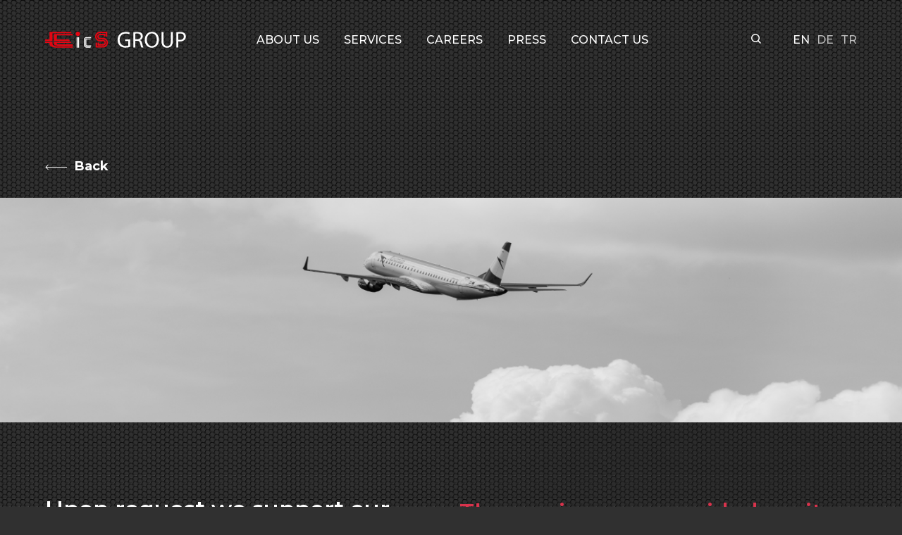

--- FILE ---
content_type: text/html; charset=UTF-8
request_url: https://www.eics-group.com/en/services/aviation/
body_size: 8253
content:
<!doctype html>
<html lang="en-US">

<head>
	<meta charset="UTF-8">

	<meta name="viewport" content="width=device-width, initial-scale=1.0, maximum-scale=1.0, user-scalable=no" />
	<meta name="theme-color" content="#232323">
	<meta http-equiv="ScreenOrientation" content="autoRotate:disabled">
	<link rel="shortcut icon" href="https://www.eics-group.com/wp-content/themes/altum/favicon.ico" />
	<link rel="Bookmark" href="https://www.eics-group.com/wp-content/themes/altum/favicon.ico" />
	<!-- NOSCRIPT -->
	<noscript>
		Your Browser Does Not Support JavaScript. Please Update Your Browser and reload page. Have a nice day!
	</noscript>

	<title>Aviation &#8211; EICS</title>
<meta name='robots' content='max-image-preview:large' />
<link rel="alternate" href="https://www.eics-group.com/en/services/aviation/" hreflang="en" />
<link rel="alternate" href="https://www.eics-group.com/leistungen/luftfahrt/" hreflang="de" />
<link rel="alternate" href="https://www.eics-group.com/tr/havacilik/" hreflang="tr" />
<link rel="alternate" type="application/rss+xml" title="EICS &raquo; Feed" href="https://www.eics-group.com/en/feed/" />
<link rel="alternate" type="application/rss+xml" title="EICS &raquo; Comments Feed" href="https://www.eics-group.com/en/comments/feed/" />
<link rel="alternate" title="oEmbed (JSON)" type="application/json+oembed" href="https://www.eics-group.com/wp-json/oembed/1.0/embed?url=https%3A%2F%2Fwww.eics-group.com%2Fen%2Fservices%2Faviation%2F" />
<link rel="alternate" title="oEmbed (XML)" type="text/xml+oembed" href="https://www.eics-group.com/wp-json/oembed/1.0/embed?url=https%3A%2F%2Fwww.eics-group.com%2Fen%2Fservices%2Faviation%2F&#038;format=xml" />
<style id='wp-img-auto-sizes-contain-inline-css'>
img:is([sizes=auto i],[sizes^="auto," i]){contain-intrinsic-size:3000px 1500px}
/*# sourceURL=wp-img-auto-sizes-contain-inline-css */
</style>
<style id='wp-emoji-styles-inline-css'>

	img.wp-smiley, img.emoji {
		display: inline !important;
		border: none !important;
		box-shadow: none !important;
		height: 1em !important;
		width: 1em !important;
		margin: 0 0.07em !important;
		vertical-align: -0.1em !important;
		background: none !important;
		padding: 0 !important;
	}
/*# sourceURL=wp-emoji-styles-inline-css */
</style>
<style id='wp-block-library-inline-css'>
:root{--wp-block-synced-color:#7a00df;--wp-block-synced-color--rgb:122,0,223;--wp-bound-block-color:var(--wp-block-synced-color);--wp-editor-canvas-background:#ddd;--wp-admin-theme-color:#007cba;--wp-admin-theme-color--rgb:0,124,186;--wp-admin-theme-color-darker-10:#006ba1;--wp-admin-theme-color-darker-10--rgb:0,107,160.5;--wp-admin-theme-color-darker-20:#005a87;--wp-admin-theme-color-darker-20--rgb:0,90,135;--wp-admin-border-width-focus:2px}@media (min-resolution:192dpi){:root{--wp-admin-border-width-focus:1.5px}}.wp-element-button{cursor:pointer}:root .has-very-light-gray-background-color{background-color:#eee}:root .has-very-dark-gray-background-color{background-color:#313131}:root .has-very-light-gray-color{color:#eee}:root .has-very-dark-gray-color{color:#313131}:root .has-vivid-green-cyan-to-vivid-cyan-blue-gradient-background{background:linear-gradient(135deg,#00d084,#0693e3)}:root .has-purple-crush-gradient-background{background:linear-gradient(135deg,#34e2e4,#4721fb 50%,#ab1dfe)}:root .has-hazy-dawn-gradient-background{background:linear-gradient(135deg,#faaca8,#dad0ec)}:root .has-subdued-olive-gradient-background{background:linear-gradient(135deg,#fafae1,#67a671)}:root .has-atomic-cream-gradient-background{background:linear-gradient(135deg,#fdd79a,#004a59)}:root .has-nightshade-gradient-background{background:linear-gradient(135deg,#330968,#31cdcf)}:root .has-midnight-gradient-background{background:linear-gradient(135deg,#020381,#2874fc)}:root{--wp--preset--font-size--normal:16px;--wp--preset--font-size--huge:42px}.has-regular-font-size{font-size:1em}.has-larger-font-size{font-size:2.625em}.has-normal-font-size{font-size:var(--wp--preset--font-size--normal)}.has-huge-font-size{font-size:var(--wp--preset--font-size--huge)}.has-text-align-center{text-align:center}.has-text-align-left{text-align:left}.has-text-align-right{text-align:right}.has-fit-text{white-space:nowrap!important}#end-resizable-editor-section{display:none}.aligncenter{clear:both}.items-justified-left{justify-content:flex-start}.items-justified-center{justify-content:center}.items-justified-right{justify-content:flex-end}.items-justified-space-between{justify-content:space-between}.screen-reader-text{border:0;clip-path:inset(50%);height:1px;margin:-1px;overflow:hidden;padding:0;position:absolute;width:1px;word-wrap:normal!important}.screen-reader-text:focus{background-color:#ddd;clip-path:none;color:#444;display:block;font-size:1em;height:auto;left:5px;line-height:normal;padding:15px 23px 14px;text-decoration:none;top:5px;width:auto;z-index:100000}html :where(.has-border-color){border-style:solid}html :where([style*=border-top-color]){border-top-style:solid}html :where([style*=border-right-color]){border-right-style:solid}html :where([style*=border-bottom-color]){border-bottom-style:solid}html :where([style*=border-left-color]){border-left-style:solid}html :where([style*=border-width]){border-style:solid}html :where([style*=border-top-width]){border-top-style:solid}html :where([style*=border-right-width]){border-right-style:solid}html :where([style*=border-bottom-width]){border-bottom-style:solid}html :where([style*=border-left-width]){border-left-style:solid}html :where(img[class*=wp-image-]){height:auto;max-width:100%}:where(figure){margin:0 0 1em}html :where(.is-position-sticky){--wp-admin--admin-bar--position-offset:var(--wp-admin--admin-bar--height,0px)}@media screen and (max-width:600px){html :where(.is-position-sticky){--wp-admin--admin-bar--position-offset:0px}}

/*# sourceURL=wp-block-library-inline-css */
</style><style id='global-styles-inline-css'>
:root{--wp--preset--aspect-ratio--square: 1;--wp--preset--aspect-ratio--4-3: 4/3;--wp--preset--aspect-ratio--3-4: 3/4;--wp--preset--aspect-ratio--3-2: 3/2;--wp--preset--aspect-ratio--2-3: 2/3;--wp--preset--aspect-ratio--16-9: 16/9;--wp--preset--aspect-ratio--9-16: 9/16;--wp--preset--color--black: #000000;--wp--preset--color--cyan-bluish-gray: #abb8c3;--wp--preset--color--white: #ffffff;--wp--preset--color--pale-pink: #f78da7;--wp--preset--color--vivid-red: #cf2e2e;--wp--preset--color--luminous-vivid-orange: #ff6900;--wp--preset--color--luminous-vivid-amber: #fcb900;--wp--preset--color--light-green-cyan: #7bdcb5;--wp--preset--color--vivid-green-cyan: #00d084;--wp--preset--color--pale-cyan-blue: #8ed1fc;--wp--preset--color--vivid-cyan-blue: #0693e3;--wp--preset--color--vivid-purple: #9b51e0;--wp--preset--gradient--vivid-cyan-blue-to-vivid-purple: linear-gradient(135deg,rgb(6,147,227) 0%,rgb(155,81,224) 100%);--wp--preset--gradient--light-green-cyan-to-vivid-green-cyan: linear-gradient(135deg,rgb(122,220,180) 0%,rgb(0,208,130) 100%);--wp--preset--gradient--luminous-vivid-amber-to-luminous-vivid-orange: linear-gradient(135deg,rgb(252,185,0) 0%,rgb(255,105,0) 100%);--wp--preset--gradient--luminous-vivid-orange-to-vivid-red: linear-gradient(135deg,rgb(255,105,0) 0%,rgb(207,46,46) 100%);--wp--preset--gradient--very-light-gray-to-cyan-bluish-gray: linear-gradient(135deg,rgb(238,238,238) 0%,rgb(169,184,195) 100%);--wp--preset--gradient--cool-to-warm-spectrum: linear-gradient(135deg,rgb(74,234,220) 0%,rgb(151,120,209) 20%,rgb(207,42,186) 40%,rgb(238,44,130) 60%,rgb(251,105,98) 80%,rgb(254,248,76) 100%);--wp--preset--gradient--blush-light-purple: linear-gradient(135deg,rgb(255,206,236) 0%,rgb(152,150,240) 100%);--wp--preset--gradient--blush-bordeaux: linear-gradient(135deg,rgb(254,205,165) 0%,rgb(254,45,45) 50%,rgb(107,0,62) 100%);--wp--preset--gradient--luminous-dusk: linear-gradient(135deg,rgb(255,203,112) 0%,rgb(199,81,192) 50%,rgb(65,88,208) 100%);--wp--preset--gradient--pale-ocean: linear-gradient(135deg,rgb(255,245,203) 0%,rgb(182,227,212) 50%,rgb(51,167,181) 100%);--wp--preset--gradient--electric-grass: linear-gradient(135deg,rgb(202,248,128) 0%,rgb(113,206,126) 100%);--wp--preset--gradient--midnight: linear-gradient(135deg,rgb(2,3,129) 0%,rgb(40,116,252) 100%);--wp--preset--font-size--small: 13px;--wp--preset--font-size--medium: 20px;--wp--preset--font-size--large: 36px;--wp--preset--font-size--x-large: 42px;--wp--preset--spacing--20: 0.44rem;--wp--preset--spacing--30: 0.67rem;--wp--preset--spacing--40: 1rem;--wp--preset--spacing--50: 1.5rem;--wp--preset--spacing--60: 2.25rem;--wp--preset--spacing--70: 3.38rem;--wp--preset--spacing--80: 5.06rem;--wp--preset--shadow--natural: 6px 6px 9px rgba(0, 0, 0, 0.2);--wp--preset--shadow--deep: 12px 12px 50px rgba(0, 0, 0, 0.4);--wp--preset--shadow--sharp: 6px 6px 0px rgba(0, 0, 0, 0.2);--wp--preset--shadow--outlined: 6px 6px 0px -3px rgb(255, 255, 255), 6px 6px rgb(0, 0, 0);--wp--preset--shadow--crisp: 6px 6px 0px rgb(0, 0, 0);}:where(.is-layout-flex){gap: 0.5em;}:where(.is-layout-grid){gap: 0.5em;}body .is-layout-flex{display: flex;}.is-layout-flex{flex-wrap: wrap;align-items: center;}.is-layout-flex > :is(*, div){margin: 0;}body .is-layout-grid{display: grid;}.is-layout-grid > :is(*, div){margin: 0;}:where(.wp-block-columns.is-layout-flex){gap: 2em;}:where(.wp-block-columns.is-layout-grid){gap: 2em;}:where(.wp-block-post-template.is-layout-flex){gap: 1.25em;}:where(.wp-block-post-template.is-layout-grid){gap: 1.25em;}.has-black-color{color: var(--wp--preset--color--black) !important;}.has-cyan-bluish-gray-color{color: var(--wp--preset--color--cyan-bluish-gray) !important;}.has-white-color{color: var(--wp--preset--color--white) !important;}.has-pale-pink-color{color: var(--wp--preset--color--pale-pink) !important;}.has-vivid-red-color{color: var(--wp--preset--color--vivid-red) !important;}.has-luminous-vivid-orange-color{color: var(--wp--preset--color--luminous-vivid-orange) !important;}.has-luminous-vivid-amber-color{color: var(--wp--preset--color--luminous-vivid-amber) !important;}.has-light-green-cyan-color{color: var(--wp--preset--color--light-green-cyan) !important;}.has-vivid-green-cyan-color{color: var(--wp--preset--color--vivid-green-cyan) !important;}.has-pale-cyan-blue-color{color: var(--wp--preset--color--pale-cyan-blue) !important;}.has-vivid-cyan-blue-color{color: var(--wp--preset--color--vivid-cyan-blue) !important;}.has-vivid-purple-color{color: var(--wp--preset--color--vivid-purple) !important;}.has-black-background-color{background-color: var(--wp--preset--color--black) !important;}.has-cyan-bluish-gray-background-color{background-color: var(--wp--preset--color--cyan-bluish-gray) !important;}.has-white-background-color{background-color: var(--wp--preset--color--white) !important;}.has-pale-pink-background-color{background-color: var(--wp--preset--color--pale-pink) !important;}.has-vivid-red-background-color{background-color: var(--wp--preset--color--vivid-red) !important;}.has-luminous-vivid-orange-background-color{background-color: var(--wp--preset--color--luminous-vivid-orange) !important;}.has-luminous-vivid-amber-background-color{background-color: var(--wp--preset--color--luminous-vivid-amber) !important;}.has-light-green-cyan-background-color{background-color: var(--wp--preset--color--light-green-cyan) !important;}.has-vivid-green-cyan-background-color{background-color: var(--wp--preset--color--vivid-green-cyan) !important;}.has-pale-cyan-blue-background-color{background-color: var(--wp--preset--color--pale-cyan-blue) !important;}.has-vivid-cyan-blue-background-color{background-color: var(--wp--preset--color--vivid-cyan-blue) !important;}.has-vivid-purple-background-color{background-color: var(--wp--preset--color--vivid-purple) !important;}.has-black-border-color{border-color: var(--wp--preset--color--black) !important;}.has-cyan-bluish-gray-border-color{border-color: var(--wp--preset--color--cyan-bluish-gray) !important;}.has-white-border-color{border-color: var(--wp--preset--color--white) !important;}.has-pale-pink-border-color{border-color: var(--wp--preset--color--pale-pink) !important;}.has-vivid-red-border-color{border-color: var(--wp--preset--color--vivid-red) !important;}.has-luminous-vivid-orange-border-color{border-color: var(--wp--preset--color--luminous-vivid-orange) !important;}.has-luminous-vivid-amber-border-color{border-color: var(--wp--preset--color--luminous-vivid-amber) !important;}.has-light-green-cyan-border-color{border-color: var(--wp--preset--color--light-green-cyan) !important;}.has-vivid-green-cyan-border-color{border-color: var(--wp--preset--color--vivid-green-cyan) !important;}.has-pale-cyan-blue-border-color{border-color: var(--wp--preset--color--pale-cyan-blue) !important;}.has-vivid-cyan-blue-border-color{border-color: var(--wp--preset--color--vivid-cyan-blue) !important;}.has-vivid-purple-border-color{border-color: var(--wp--preset--color--vivid-purple) !important;}.has-vivid-cyan-blue-to-vivid-purple-gradient-background{background: var(--wp--preset--gradient--vivid-cyan-blue-to-vivid-purple) !important;}.has-light-green-cyan-to-vivid-green-cyan-gradient-background{background: var(--wp--preset--gradient--light-green-cyan-to-vivid-green-cyan) !important;}.has-luminous-vivid-amber-to-luminous-vivid-orange-gradient-background{background: var(--wp--preset--gradient--luminous-vivid-amber-to-luminous-vivid-orange) !important;}.has-luminous-vivid-orange-to-vivid-red-gradient-background{background: var(--wp--preset--gradient--luminous-vivid-orange-to-vivid-red) !important;}.has-very-light-gray-to-cyan-bluish-gray-gradient-background{background: var(--wp--preset--gradient--very-light-gray-to-cyan-bluish-gray) !important;}.has-cool-to-warm-spectrum-gradient-background{background: var(--wp--preset--gradient--cool-to-warm-spectrum) !important;}.has-blush-light-purple-gradient-background{background: var(--wp--preset--gradient--blush-light-purple) !important;}.has-blush-bordeaux-gradient-background{background: var(--wp--preset--gradient--blush-bordeaux) !important;}.has-luminous-dusk-gradient-background{background: var(--wp--preset--gradient--luminous-dusk) !important;}.has-pale-ocean-gradient-background{background: var(--wp--preset--gradient--pale-ocean) !important;}.has-electric-grass-gradient-background{background: var(--wp--preset--gradient--electric-grass) !important;}.has-midnight-gradient-background{background: var(--wp--preset--gradient--midnight) !important;}.has-small-font-size{font-size: var(--wp--preset--font-size--small) !important;}.has-medium-font-size{font-size: var(--wp--preset--font-size--medium) !important;}.has-large-font-size{font-size: var(--wp--preset--font-size--large) !important;}.has-x-large-font-size{font-size: var(--wp--preset--font-size--x-large) !important;}
/*# sourceURL=global-styles-inline-css */
</style>

<style id='classic-theme-styles-inline-css'>
/*! This file is auto-generated */
.wp-block-button__link{color:#fff;background-color:#32373c;border-radius:9999px;box-shadow:none;text-decoration:none;padding:calc(.667em + 2px) calc(1.333em + 2px);font-size:1.125em}.wp-block-file__button{background:#32373c;color:#fff;text-decoration:none}
/*# sourceURL=/wp-includes/css/classic-themes.min.css */
</style>
<link rel='stylesheet' id='contact-form-7-css' href='https://www.eics-group.com/wp-content/plugins/contact-form-7/includes/css/styles.css?ver=5.5.6.1' media='all' />
<link rel='stylesheet' id='eics-theme-style-css' href='https://www.eics-group.com/wp-content/themes/altum/style.css?ver=1.0.0' media='all' />
<link rel='stylesheet' id='slick-css' href='https://www.eics-group.com/wp-content/themes/altum/assets/slick/slick.css?ver=6.9' media='all' />
<link rel='stylesheet' id='main-css' href='https://www.eics-group.com/wp-content/themes/altum/assets/css/main.css?ver=6.9' media='all' />
<script src="https://www.eics-group.com/wp-includes/js/jquery/jquery.min.js?ver=3.7.1" id="jquery-core-js"></script>
<script src="https://www.eics-group.com/wp-includes/js/jquery/jquery-migrate.min.js?ver=3.4.1" id="jquery-migrate-js"></script>
<script src="https://www.eics-group.com/wp-content/themes/altum/assets/slick/slick.min.js?ver=6.9" id="slick-js"></script>
<script src="https://www.eics-group.com/wp-content/themes/altum/assets/js/swiper.js?ver=6.9" id="swiper-js"></script>
<script src="https://www.eics-group.com/wp-content/themes/altum/assets/js/fancybox.js?ver=6.9" id="fancybox-js"></script>
<script src="https://www.eics-group.com/wp-content/themes/altum/assets/js/lottie/lottie-player.js?ver=6.9" id="lottie-player-js"></script>
<script src="https://www.eics-group.com/wp-content/themes/altum/assets/js/lottie/lottie.js?ver=6.9" id="lottie-js"></script>
<script src="https://www.eics-group.com/wp-content/themes/altum/assets/js/app.js?ver=6.9" id="br-script-js"></script>
<link rel="https://api.w.org/" href="https://www.eics-group.com/wp-json/" /><link rel="alternate" title="JSON" type="application/json" href="https://www.eics-group.com/wp-json/wp/v2/pages/1052" /><link rel="EditURI" type="application/rsd+xml" title="RSD" href="https://www.eics-group.com/xmlrpc.php?rsd" />
<meta name="generator" content="WordPress 6.9" />
<link rel="canonical" href="https://www.eics-group.com/en/services/aviation/" />
<link rel='shortlink' href='https://www.eics-group.com/?p=1052' />
		<style id="wp-custom-css">
			
.awards-section-col
{
	margin-right: 35px !important;
}

.awards-section-award img
{
	margin: 0 auto;
}		</style>
		</head>


<body data-rsssl=1 class="wp-singular page-template-default page page-id-1052 page-child parent-pageid-1100 wp-custom-logo wp-theme-altum">
		<div id="page" class="site">
		<header>
			<div class="container">
				<div class="logo-container">
					<a href="https://www.eics-group.com/en/" class="custom-logo-link" rel="home"><img width="1" height="1" src="https://www.eics-group.com/wp-content/uploads/2022/05/logo.svg" class="custom-logo" alt="EICS" decoding="async" /></a>				</div>
				<div class="menu-container"><ul id="2" class="menu"><li id="menu-item-1103" class="menu-item menu-item-type-post_type menu-item-object-page menu-item-1103"><a href="https://www.eics-group.com/en/about-us/">ABOUT US</a></li>
<li id="menu-item-1102" class="menu-item menu-item-type-post_type menu-item-object-page current-page-ancestor menu-item-1102"><a href="https://www.eics-group.com/en/services/">SERVICES</a></li>
<li id="menu-item-1128" class="menu-item menu-item-type-post_type menu-item-object-page menu-item-1128"><a href="https://www.eics-group.com/en/careers/">CAREERS</a></li>
<li id="menu-item-1129" class="menu-item menu-item-type-post_type menu-item-object-page menu-item-1129"><a href="https://www.eics-group.com/en/press-en/">PRESS</a></li>
<li id="menu-item-1130" class="menu-item menu-item-type-post_type menu-item-object-page menu-item-1130"><a href="https://www.eics-group.com/en/contact/">CONTACT US</a></li>
</ul></div>				</nav>
				<div class="buttons-container">
					<a href="#" class="search-btn search-button">
						<img src="https://www.eics-group.com/wp-content/themes/altum/assets/img/search-icon.svg" alt="">
					</a>
					<div class="language-selector">
						<ul>
								<li class="lang-item lang-item-2 lang-item-en current-lang lang-item-first"><a  lang="en-US" hreflang="en-US" href="https://www.eics-group.com/en/services/aviation/">en</a></li>
	<li class="lang-item lang-item-6 lang-item-de"><a  lang="de-DE" hreflang="de-DE" href="https://www.eics-group.com/leistungen/luftfahrt/">de</a></li>
	<li class="lang-item lang-item-11 lang-item-tr"><a  lang="tr-TR" hreflang="tr-TR" href="https://www.eics-group.com/tr/havacilik/">tr</a></li>
						</ul>

					</div>
					<div class="menu-toggler">
						<span></span><span></span><span></span>
					</div>
				</div>
				<div class="our-search">
  <div class="search-container container">
    <form role="search" method="get" id="searchform" action="https://www.eics-group.com/en">
      <button type="button" class="close-search">

        <svg height="24px" width="24px" id="Layer_1" style="enable-background:new 0 0 512 512;" version="1.1" viewBox="0 0 512 512" width="512px" xml:space="preserve" xmlns="http://www.w3.org/2000/svg" xmlns:xlink="http://www.w3.org/1999/xlink">
          <path fill="#d8334c" d="M443.6,387.1L312.4,255.4l131.5-130c5.4-5.4,5.4-14.2,0-19.6l-37.4-37.6c-2.6-2.6-6.1-4-9.8-4c-3.7,0-7.2,1.5-9.8,4  L256,197.8L124.9,68.3c-2.6-2.6-6.1-4-9.8-4c-3.7,0-7.2,1.5-9.8,4L68,105.9c-5.4,5.4-5.4,14.2,0,19.6l131.5,130L68.4,387.1  c-2.6,2.6-4.1,6.1-4.1,9.8c0,3.7,1.4,7.2,4.1,9.8l37.4,37.6c2.7,2.7,6.2,4.1,9.8,4.1c3.5,0,7.1-1.3,9.8-4.1L256,313.1l130.7,131.1  c2.7,2.7,6.2,4.1,9.8,4.1c3.5,0,7.1-1.3,9.8-4.1l37.4-37.6c2.6-2.6,4.1-6.1,4.1-9.8C447.7,393.2,446.2,389.7,443.6,387.1z" />
        </svg>
      </button>
      <input type="text" placeholder="Search..." value="" name="s" id="s">
      <button type="submit" class="search-submit btn">
        <img src="https://www.eics-group.com/wp-content/themes/altum/assets/img/search-icon.svg" alt="">
      </button>
    </form>
  </div>
</div>			</div>
		</header>


		<main class="page">            
<section class="spacer-block">
    <div class="spacer-content" style="--desktop-space: 80px;  --mobile-space: 50px">
    </div>
</section>                    <section class="post-navigation" style="margin-bottom: 30px;">
                <div class="container">
                    <div class="column"> <a href="https://www.eics-group.com/en/?post_type=page&p=1100" class="btn back">Back</a></div>
                </div>
            </section>
    
            
    <section id="banner" class="image-banner-block ">
        <div class="container">
            <div class="wrapper-image">
                <img class="banner-desktop" src="https://www.eics-group.com/wp-content/uploads/2022/06/LEISTUNGEN-__-LUFTFAHRT.jpg" alt="banner" style="object-position: center">
                <img class="banner-mobile" src="https://www.eics-group.com/wp-content/uploads/2022/06/LEISTUNGEN-__-LUFTFAHRT.jpg" alt="banner" style="object-position: center">
            </div>
        </div>
    </section>
            
<section class="spacer-block">
    <div class="spacer-content" style="--desktop-space: 92px;  --mobile-space: 50px">
    </div>
</section>            
<section class="side-by-side-block">
    <div class="container">
                <div class="text-side" style="width: calc(51% - 30px);">
            <div class="wrapper-title" style="max-width: 700px;">
                <h4><em>Upon request we support our partners during the entire development process by means of specialized expertise while we provide support of highest standards.</em></h4>
            </div>

        </div>
                <div class="text-side" style="width: calc(49% - 30px);max-width: 592px;">
            <div class="wrapper-content red">
                <h4><em>The services are provided onsite on the basis of service contracts or temporary work.</em></h4>
<p>In the EICS Group of Companies we will manage the work packages within the scope of work contracts and we implement off-site project management, development/design and FEM calculation. With our expertise in mechanical engineering, electronic and information technology we create manufacture-oriented design elements in sheet metal, nickel-or titanium-based alloys and CFRP up to complex mechatronic components in avionics for commercial and military missiles.</p>
<p>The self-dependant engineering services in aircraft development are an indispensably capacitive means in the aircraft industry in order to cooperatively realize mega-projects such as Airbus A380, A400M and Boeing 787 Dreamliner. </p>
            </div>
        </div>
    </div>
</section>            
<section class="spacer-block">
    <div class="spacer-content" style="--desktop-space: 130px;  --mobile-space: 50px">
    </div>
</section>                <section class="title-block ">
        <div class="container" >
            <div class="wrapper-title left" style="max-width: 860px;">
                <h4>We face this challenge with great enthusiasm in the following topics:</h4>
            </div>
        </div>
    </section>
            
<section class="spacer-block">
    <div class="spacer-content" style="--desktop-space: 80px;  --mobile-space: 50px">
    </div>
</section>            
<section class="single-post-links">
    <div class="container">
        <div class="wrapper-content">
            <div class="wrapper-links">
                                <ul>
                                   
                    <li class=""><span>Project Management</span>                    </li>
                                 
                    <li class=""><span>Design & Construction</span>                    </li>
                                 
                    <li class=""><span>Structure, Fuselage and Tail</span>                    </li>
                                 
                    <li class=""><span>FEM Calculation and Analysis</span>                    </li>
                                 
                    <li class=""><span>Component Optimization</span>                    </li>
                                 
                    <li class=""><span>Mechatronics</span>                    </li>
                                 
                    <li class=""><span>Interior</span>                    </li>
                                 
                    <li class=""><span>Cabin Equipment Parts such as Panels, Luggage Racks and Seats</span>                    </li>
                                 
                    <li class=""><span>Quality Management</span>                    </li>
                                 
                    <li class=""><span>Construction of Manufacturing and Testing Equipment</span>                    </li>
                                 
                    <li class=""><span>Manufacturing Support</span>                    </li>
                                 
                    <li class=""><span>Technical Illustration and Documentation</span>                    </li>
                                  </ul>
                            </div>

            <div class="wrapper-image">                    <div class="image-container">
                        <img src="https://www.eics-group.com/wp-content/uploads/2022/06/4.jpg" alt="img">
                    </div>
                                <div class="image-container">
                        <img src="https://www.eics-group.com/wp-content/uploads/2022/06/5.jpg" alt="img">
                    </div>
                                <div class="image-container">
                        <img src="https://www.eics-group.com/wp-content/uploads/2022/06/6.jpg" alt="img">
                    </div>
            </div>        </div>
    </div>
</section>
<style>
    main:after {
        display: none;
    }
</style>
        <section class="post-navigation " style="margin-top: 60px">
            <div class="container">
                <div class="column"> <a href="https://www.eics-group.com/en/?post_type=page&p=1100" class="btn back">Back</a></div>
            </div>
        </section>

            
<section class="spacer-block">
    <div class="spacer-content" style="--desktop-space: 80px;  --mobile-space: 50px">
    </div>
</section>    
</main>

<footer>
    <div class="container">
        <div class="logo-container">
            <div class="wrapper-image">
                <a href="https://www.eics-group.com/en/" class="custom-logo-link" rel="home"><img width="1" height="1" src="https://www.eics-group.com/wp-content/uploads/2022/05/logo.svg" class="custom-logo" alt="EICS" decoding="async" /></a>            </div>

                            <div class="wrapper-content">
                    <p>We gladly assist you with a comprehensive portfolio of services. Please contact us…</p>
                </div>
            
                        <div class="wrapper-socials">
                <a href="#"><img src="/wp-content/uploads/2022/07/Instagram.svg" alt="Instagram icon"></a>
                <a href="https://de-de.facebook.com/pg/EICS-Group-Gmbh-Engineering-Solutions-234461999956124/posts/"><img src="/wp-content/uploads/2022/07/Facebook.svg" alt="Facebook icon"></a>
                <a href="#"><img src="/wp-content/uploads/2022/07/Twitter.svg" alt="Twitter icon"></a>
            </div>
			
			<p style="color:white;">	DIN ISO EN 9001:2015 certified </p> 
			<div id="certificates">
									
						<img src="  https://www.eics-group.com/wp-content/uploads/2022/07/NQC-SupplierAssurance-white-1.svg" alt="">
								<a href="http://discovery.ariba.com/profile/AN11059195491"><img src="https://www.eics-group.com/wp-content/uploads/2022/07/badge.svg" alt=""></a>
			 						
						<img src="  https://www.eics-group.com/wp-content/uploads/2024/06/fairness_first_logo.png" alt="">
							</div>
        </div>
        <div class="menu-container">
            <div class="column"><ul id="menu-footer-menu-one" class="menu"><li id="menu-item-1035" class="menu-item menu-item-type-post_type menu-item-object-page menu-item-has-children menu-item-1035"><a href="https://www.eics-group.com/en/home-page-en/">Homepage</a>
<ul class="sub-menu">
	<li id="menu-item-53" class="menu-item menu-item-type-custom menu-item-object-custom menu-item-53"><a href="/sitemap_index.xml">Sitemap</a></li>
	<li id="menu-item-981" class="menu-item menu-item-type-post_type menu-item-object-page menu-item-981"><a href="https://www.eics-group.com/impressum/">Imprint</a></li>
	<li id="menu-item-982" class="menu-item menu-item-type-post_type menu-item-object-page menu-item-982"><a href="https://www.eics-group.com/datenschutz/">Privacy</a></li>
</ul>
</li>
</ul></div>
        
                <div class="column"><ul id="menu-footer-menu-two" class="menu"><li id="menu-item-56" class="menu-item menu-item-type-custom menu-item-object-custom menu-item-has-children menu-item-56"><a href="#">Company</a>
<ul class="sub-menu">
	<li id="menu-item-1116" class="menu-item menu-item-type-post_type menu-item-object-page menu-item-1116"><a href="https://www.eics-group.com/en/about-us/">About Us</a></li>
	<li id="menu-item-1117" class="menu-item menu-item-type-post_type menu-item-object-page current-page-ancestor menu-item-1117"><a href="https://www.eics-group.com/en/services/">Services</a></li>
	<li id="menu-item-1217" class="menu-item menu-item-type-post_type menu-item-object-page menu-item-1217"><a href="https://www.eics-group.com/en/careers/">Career</a></li>
	<li id="menu-item-1218" class="menu-item menu-item-type-post_type menu-item-object-page menu-item-1218"><a href="https://www.eics-group.com/en/contact/">Contact</a></li>
</ul>
</li>
</ul></div>          
        </div>
        <div class="contact-container">
            <div class="wrapper-title">
                <h6><em>Contacts</em></h6>
            </div>
                            <div class="wrapper-content">
                    <p>EICS Group Ltd<br />
Corporate Headquarters<br />
Rüdesheimer Str. 7<br />
D-80686 Munich<br />
Phone <a href="tel:+49(0)89-54750-140">+49(0)89-54750-140</a></p>
<p>EICS Group Ltd<br />
Augsburg branch<br />
At the technology center 5<br />
D-86159 Augsburg<br />
Phone <a href="tel:+49(0)89-54750-140">+49(0)821-7898683-0</a></p>
<p>EICS Group Ltd<br />
Schillerstr. 21<br />
D-73054 Eislingen<br />
Phone <a href="tel:+49(0)7161-354360-8">+49(0)7161-354360-8</a></p>
                </div>
            			
						<img src="<br />
<b>Notice</b>:  Trying to access array offset on value of type null in <b>/home/l7fp5xvq1t0c/group/wp-content/themes/altum/footer.php</b> on line <b>111</b><br />
" >
			       <p>
					 
			</p>
			
			
                <img src="  https://www.eics-group.com/wp-content/uploads/2022/07/Group-971.svg" alt="">
        </div>
    </div>

            <div class="copyright">
            <div class="container">
                <h6><p><em>© 2020 EICS Group. All rights reserved</em></p>
</h6>
              
            <img src="  https://www.eics-group.com/wp-content/uploads/2022/07/Group-971.svg" alt="">
		
            </div>
        </div>

    
</footer>


<script type="speculationrules">
{"prefetch":[{"source":"document","where":{"and":[{"href_matches":"/*"},{"not":{"href_matches":["/wp-*.php","/wp-admin/*","/wp-content/uploads/*","/wp-content/*","/wp-content/plugins/*","/wp-content/themes/altum/*","/*\\?(.+)"]}},{"not":{"selector_matches":"a[rel~=\"nofollow\"]"}},{"not":{"selector_matches":".no-prefetch, .no-prefetch a"}}]},"eagerness":"conservative"}]}
</script>
<script src="https://www.eics-group.com/wp-includes/js/dist/vendor/wp-polyfill.min.js?ver=3.15.0" id="wp-polyfill-js"></script>
<script id="contact-form-7-js-extra">
var wpcf7 = {"api":{"root":"https://www.eics-group.com/wp-json/","namespace":"contact-form-7/v1"}};
//# sourceURL=contact-form-7-js-extra
</script>
<script src="https://www.eics-group.com/wp-content/plugins/contact-form-7/includes/js/index.js?ver=5.5.6.1" id="contact-form-7-js"></script>
<script id="wp-emoji-settings" type="application/json">
{"baseUrl":"https://s.w.org/images/core/emoji/17.0.2/72x72/","ext":".png","svgUrl":"https://s.w.org/images/core/emoji/17.0.2/svg/","svgExt":".svg","source":{"concatemoji":"https://www.eics-group.com/wp-includes/js/wp-emoji-release.min.js?ver=6.9"}}
</script>
<script type="module">
/*! This file is auto-generated */
const a=JSON.parse(document.getElementById("wp-emoji-settings").textContent),o=(window._wpemojiSettings=a,"wpEmojiSettingsSupports"),s=["flag","emoji"];function i(e){try{var t={supportTests:e,timestamp:(new Date).valueOf()};sessionStorage.setItem(o,JSON.stringify(t))}catch(e){}}function c(e,t,n){e.clearRect(0,0,e.canvas.width,e.canvas.height),e.fillText(t,0,0);t=new Uint32Array(e.getImageData(0,0,e.canvas.width,e.canvas.height).data);e.clearRect(0,0,e.canvas.width,e.canvas.height),e.fillText(n,0,0);const a=new Uint32Array(e.getImageData(0,0,e.canvas.width,e.canvas.height).data);return t.every((e,t)=>e===a[t])}function p(e,t){e.clearRect(0,0,e.canvas.width,e.canvas.height),e.fillText(t,0,0);var n=e.getImageData(16,16,1,1);for(let e=0;e<n.data.length;e++)if(0!==n.data[e])return!1;return!0}function u(e,t,n,a){switch(t){case"flag":return n(e,"\ud83c\udff3\ufe0f\u200d\u26a7\ufe0f","\ud83c\udff3\ufe0f\u200b\u26a7\ufe0f")?!1:!n(e,"\ud83c\udde8\ud83c\uddf6","\ud83c\udde8\u200b\ud83c\uddf6")&&!n(e,"\ud83c\udff4\udb40\udc67\udb40\udc62\udb40\udc65\udb40\udc6e\udb40\udc67\udb40\udc7f","\ud83c\udff4\u200b\udb40\udc67\u200b\udb40\udc62\u200b\udb40\udc65\u200b\udb40\udc6e\u200b\udb40\udc67\u200b\udb40\udc7f");case"emoji":return!a(e,"\ud83e\u1fac8")}return!1}function f(e,t,n,a){let r;const o=(r="undefined"!=typeof WorkerGlobalScope&&self instanceof WorkerGlobalScope?new OffscreenCanvas(300,150):document.createElement("canvas")).getContext("2d",{willReadFrequently:!0}),s=(o.textBaseline="top",o.font="600 32px Arial",{});return e.forEach(e=>{s[e]=t(o,e,n,a)}),s}function r(e){var t=document.createElement("script");t.src=e,t.defer=!0,document.head.appendChild(t)}a.supports={everything:!0,everythingExceptFlag:!0},new Promise(t=>{let n=function(){try{var e=JSON.parse(sessionStorage.getItem(o));if("object"==typeof e&&"number"==typeof e.timestamp&&(new Date).valueOf()<e.timestamp+604800&&"object"==typeof e.supportTests)return e.supportTests}catch(e){}return null}();if(!n){if("undefined"!=typeof Worker&&"undefined"!=typeof OffscreenCanvas&&"undefined"!=typeof URL&&URL.createObjectURL&&"undefined"!=typeof Blob)try{var e="postMessage("+f.toString()+"("+[JSON.stringify(s),u.toString(),c.toString(),p.toString()].join(",")+"));",a=new Blob([e],{type:"text/javascript"});const r=new Worker(URL.createObjectURL(a),{name:"wpTestEmojiSupports"});return void(r.onmessage=e=>{i(n=e.data),r.terminate(),t(n)})}catch(e){}i(n=f(s,u,c,p))}t(n)}).then(e=>{for(const n in e)a.supports[n]=e[n],a.supports.everything=a.supports.everything&&a.supports[n],"flag"!==n&&(a.supports.everythingExceptFlag=a.supports.everythingExceptFlag&&a.supports[n]);var t;a.supports.everythingExceptFlag=a.supports.everythingExceptFlag&&!a.supports.flag,a.supports.everything||((t=a.source||{}).concatemoji?r(t.concatemoji):t.wpemoji&&t.twemoji&&(r(t.twemoji),r(t.wpemoji)))});
//# sourceURL=https://www.eics-group.com/wp-includes/js/wp-emoji-loader.min.js
</script>

</body>

</html>

--- FILE ---
content_type: text/css
request_url: https://www.eics-group.com/wp-content/themes/altum/style.css?ver=1.0.0
body_size: 116
content:
/*!
Theme Name: EICS Group
Theme URI: http://www.eics-group.com/
Author: EICS Group development 
Author URI: http://www.eics-group.com/
Description: EICS Group
Version: 3.5.14
Tested up to: 5.4
Requires PHP: 5.6 or higher
License: GNU General Public License v2 or later
License URI: LICENSE
Text Domain: eics-theme
Tags: custom-background, custom-logo, custom-menu, featured-images, threaded-comments, translation-ready

Licensed under the GPL.
Use it to make something cool, have fun, and share what you've learned.
*/




--- FILE ---
content_type: text/css
request_url: https://www.eics-group.com/wp-content/themes/altum/assets/css/main.css?ver=6.9
body_size: 19851
content:
@import url("https://fonts.googleapis.com/css2?family=Montserrat:ital,wght@0,100;0,200;0,300;0,400;0,500;0,600;0,700;0,800;0,900;1,100;1,200;1,300;1,400;1,500;1,600;1,700;1,800;1,900&display=swap");
.hero-block {
  margin-top: 70px;
}
@media (min-width: 1024px) and (min-height: 900px) {
  .hero-block {
    height: 85vh;
    display: flex;
    align-items: center;
    margin-top: 0 !important;
  }
}
.hero-block .container {
  display: flex;
  flex-wrap: wrap;
  justify-content: space-between;
  align-items: unset;
}
@media (min-width: 1024px) and (min-height: 900px) {
  .hero-block .container {
    margin-top: -100px;
  }
}
.hero-block .container.vertical-start {
  align-items: flex-start;
}
.hero-block .container.vertical-start > .text-side .wrapper-title {
  margin-top: -20px;
}
.hero-block .container > div {
  width: calc(50% - 0px);
}
.hero-block .container > div:not(:nth-child(2n)) {
  margin-right: 0px;
}
.hero-block .container > div:nth-child(2n) {
  margin-right: 0 !important;
}
.hero-block .container > div {
  width: calc(50% - 0px);
}
.hero-block .container > div:nth-child(odd) {
  margin-right: 0px;
}
.hero-block .container > div:nth-child(even) {
  margin-left: 0px;
}
@media (max-width: 1024px) {
  .hero-block .container .title-container {
    width: 100%;
  }
}
.hero-block .container .title-container .wrapper-title {
  max-width: 660px;
}
@media (max-width: 1024px) {
  .hero-block .container .title-container .wrapper-title {
    max-width: 100%;
  }
}
.hero-block .container .title-container .wrapper-title * {
  color: #FFFFFF;
  font-weight: 600;
}
@media (max-width: 550px) {
  .hero-block .container .title-container .wrapper-title * {
    hyphens: auto;
    -webkit-hyphens: auto;
  }
}
.hero-block .container .content-container {
  padding-left: 127px;
  position: relative;
}
@media (max-width: 1024px) {
  .hero-block .container .content-container {
    width: 100%;
    padding-left: 0;
    margin-top: 30px;
  }
}
.hero-block .container .content-container .wrapper-content {
  max-width: 303px;
  margin-bottom: 20px;
}
.hero-block .container .content-container .wrapper-content * {
  color: #FFFFFF;
  font-weight: 500;
}
.hero-block .container .content-container .wrapper-links {
  position: relative;
  height: 100%;
}
.hero-block .container .content-container .wrapper-links .btn.line-left {
  color: #FFFFFF;
}
.hero-block .container .content-container .wrapper-links .btn.circle-ar-down {
  position: absolute;
  bottom: -10px;
  right: 124px;
}
@media (max-width: 1024px) {
  .hero-block .container .content-container .wrapper-links .btn.circle-ar-down {
    right: 0 !important;
    position: relative;
    margin-top: 40px;
    margin: 0 auto;
    margin-right: 0;
  }
}

@media (max-width: 640px) {
  .image-banner-block .container {
    width: 95% !important;
  }
}
.image-banner-block .wrapper-image {
  width: 100%;
  overflow: hidden;
  max-height: 329px;
}
@media (max-width: 640px) {
  .image-banner-block .wrapper-image {
    height: 130px;
  }
}
.image-banner-block .wrapper-image img {
  width: 100%;
  height: 100%;
  object-fit: cover;
  object-position: center;
}
@media (max-width: 640px) {
  .image-banner-block .wrapper-image img {
    width: 100%;
  }
}
@media (max-width: 640px) {
  .image-banner-block.h-180-m .wrapper-image {
    height: 180px;
  }
}
.image-banner-block .banner-mobile {
  display: none;
}
@media screen and (max-width: 650px) {
  .image-banner-block .banner-mobile {
    display: block;
  }
}
.image-banner-block .banner-desktop {
  display: block;
}
@media screen and (max-width: 650px) {
  .image-banner-block .banner-desktop {
    display: none;
  }
}

.spacer-block .spacer-content {
  height: var(--desktop-space);
  display: block;
}
@media (max-width: 640px) {
  .spacer-block .spacer-content {
    height: var(--mobile-space);
  }
}

.side-by-side-block .container {
  display: flex;
  flex-wrap: wrap;
  justify-content: space-between;
  align-items: unset;
}
.side-by-side-block .container.vertical-start {
  align-items: flex-start;
}
.side-by-side-block .container.vertical-start > .text-side .wrapper-title {
  margin-top: -20px;
}
.side-by-side-block .container > div {
  width: calc(50% - 60px);
}
.side-by-side-block .container > div:not(:nth-child(2n)) {
  margin-right: 60px;
}
.side-by-side-block .container > div:nth-child(2n) {
  margin-right: 0 !important;
}
.side-by-side-block .container > div {
  width: calc(50% - 30px);
}
.side-by-side-block .container > div:nth-child(odd) {
  margin-right: 30px;
}
.side-by-side-block .container > div:nth-child(even) {
  margin-left: 30px;
}
.side-by-side-block .container .wrapper-title {
  max-width: 600px;
}
@media (max-width: 1024px) {
  .side-by-side-block .container .wrapper-title {
    max-width: 100%;
  }
}
.side-by-side-block .container .wrapper-title * {
  color: #FFFFFF;
  font-weight: 600;
  line-height: 50px;
}
@media (max-width: 390px) {
  .side-by-side-block .container .wrapper-title * {
    hyphens: auto;
    -webkit-hyphens: auto;
  }
}
.side-by-side-block .container .wrapper-title h2 {
  line-height: 75px;
}
@media (max-width: 768px) {
  .side-by-side-block .container .wrapper-title h2 {
    font-size: 32px;
    line-height: 46px;
  }
}
@media (max-width: 640px) {
  .side-by-side-block .container .wrapper-title h4 {
    font-size: 24px;
    line-height: 40px;
  }
}
.side-by-side-block .container .wrapper-content * {
  color: #FFFFFF;
  font-weight: 500;
}
.side-by-side-block .container .wrapper-content h1,
.side-by-side-block .container .wrapper-content h2,
.side-by-side-block .container .wrapper-content h3,
.side-by-side-block .container .wrapper-content h4,
.side-by-side-block .container .wrapper-content h5,
.side-by-side-block .container .wrapper-content h6,
.side-by-side-block .container .wrapper-content em {
  color: #D8334C;
  line-height: 50px;
  font-weight: 600;
  margin-bottom: 40px;
}
@media (max-width: 640px) {
  .side-by-side-block .container .wrapper-content h1,
.side-by-side-block .container .wrapper-content h2,
.side-by-side-block .container .wrapper-content h3,
.side-by-side-block .container .wrapper-content h4,
.side-by-side-block .container .wrapper-content h5,
.side-by-side-block .container .wrapper-content h6,
.side-by-side-block .container .wrapper-content em {
    font-weight: 500 !important;
  }
}
.side-by-side-block .container .wrapper-content h4 {
  font-size: 32px;
}
@media (max-width: 390px) {
  .side-by-side-block .container .wrapper-content h4 {
    font-size: 24px;
    line-height: 40px;
  }
}
.side-by-side-block .container .wrapper-content h2 {
  line-height: 75px;
}
@media (max-width: 640px) {
  .side-by-side-block .container .wrapper-content br {
    display: none;
  }
  .side-by-side-block .container .wrapper-content p {
    font-weight: 500;
  }
}
@media (max-width: 640px) {
  .side-by-side-block .container .text-side h4 br {
    display: none;
  }
}
.side-by-side-block .container .text-side + .text-side {
  margin-right: 30px !important;
  margin-left: 0 !important;
}
@media (max-width: 1024px) {
  .side-by-side-block .container .text-side + .text-side {
    margin-right: 0 !important;
  }
}
@media (max-width: 1024px) {
  .side-by-side-block .container .text-side {
    width: 100%;
    margin-left: 0 !important;
  }
  .side-by-side-block .container .text-side:first-child {
    margin-bottom: 30px;
  }
}
@media (max-width: 640px) {
  .side-by-side-block .container .text-side {
    margin-right: 0 !important;
  }
  .side-by-side-block .container .text-side h4,
.side-by-side-block .container .text-side em {
    line-height: 40px;
  }
}
.side-by-side-block .container .text-side.with-image {
  margin-right: 80px;
  width: 51%;
}
@media (max-width: 1024px) {
  .side-by-side-block .container .text-side.with-image {
    width: 100%;
  }
}
.side-by-side-block .container .text-side.with-image .wrapper-title {
  max-width: 663px;
}
@media (max-width: 1024px) {
  .side-by-side-block .container .text-side.with-image .wrapper-title {
    max-width: 100%;
  }
}
.side-by-side-block .container .text-side.with-image + .text-side {
  width: calc(50% - 127px);
}
@media (max-width: 1024px) {
  .side-by-side-block .container .text-side.with-image + .text-side {
    width: 100%;
    padding-right: 0;
    margin-right: 0 !important;
  }
}
@media (max-width: 640px) {
  .side-by-side-block .container .text-side.with-image {
    width: 100%;
    margin-right: 0;
  }
}
.side-by-side-block .container .text-side .wrapper-image {
  margin-top: 78px;
  overflow: hidden;
}
@media (max-width: 640px) {
  .side-by-side-block .container .text-side .wrapper-image {
    max-width: 230px !important;
    margin-top: 30px;
  }
}
.side-by-side-block .container .text-side .wrapper-content strong {
  opacity: 0.7;
  font-weight: 500;
}
.side-by-side-block .container .text-side .wrapper-links {
  float: right;
  margin-top: 40px;
}
.side-by-side-block .container .text-side .wrapper-links .btn {
  color: #FFFFFF;
}
.side-by-side-block .container > div:last-child {
  position: relative;
}
.side-by-side-block .container > div:last-child:after {
  content: "";
  mix-blend-mode: normal;
  opacity: 0.4;
  filter: blur(65px);
  background: #232323;
  border-radius: 100%;
  top: -140px;
  z-index: -1;
  display: block;
  left: -50px;
  position: absolute;
  width: 875px;
  height: 604px;
}
.side-by-side-block.dark-theme .container {
  max-width: 1380px;
  width: 1380px;
}
@media (max-width: 1380px) {
  .side-by-side-block.dark-theme .container {
    width: 90%;
  }
}
.side-by-side-block.dark-theme.video-block {
  height: fit-content;
}
.side-by-side-block.dark-theme.video-block .container {
  position: relative;
}
.side-by-side-block.dark-theme.video-block .video-side {
  width: calc(50% - 30px);
  height: 100%;
  display: block;
  position: absolute;
  right: 0;
}
@media (max-width: 1024px) {
  .side-by-side-block.dark-theme.video-block .video-side {
    width: 100%;
    position: relative;
    min-height: 50vw;
    padding: 20px;
    margin-left: 0;
  }
}
.side-by-side-block.dark-theme.video-block .video-side .wrapper-video {
  height: 100%;
  position: relative;
  width: 100%;
}
.side-by-side-block.dark-theme.video-block .video-side video {
  width: 100%;
  height: 100%;
}
@media (max-width: 1024px) {
  .side-by-side-block.dark-theme.video-block .video-side video {
    height: 50vw;
    max-width: 100%;
  }
}
.side-by-side-block.dark-theme.video-block .video-side iframe {
  width: 100%;
  height: 100%;
  transform: scaleY(100%);
}
@media (max-width: 768px) {
  .side-by-side-block.dark-theme.video-block .video-side iframe {
    min-height: 50vw;
  }
}
.side-by-side-block.dark-theme.video-block .text-side {
  padding: 79px 70px 97px 60px;
  width: calc(50% + 30px);
  margin-right: 0;
}
@media (max-width: 1100px) {
  .side-by-side-block.dark-theme.video-block .text-side {
    padding: 50px 20px 20px 50px;
    max-width: 45%;
  }
}
@media (max-width: 768px) {
  .side-by-side-block.dark-theme.video-block .text-side {
    width: 100%;
    max-width: 100%;
    padding: 40px 20px 0 20px;
    margin-bottom: 0;
  }
}
.side-by-side-block.dark-theme.video-block .text-side .wrapper-title {
  margin-bottom: 30px;
}
.side-by-side-block.dark-theme.video-block .text-side .wrapper-title *:not(:last-child) {
  margin-bottom: 20px;
}
.side-by-side-block.dark-theme .container {
  background: #232323;
}

.masonry-cards-block .container {
  display: flex;
  flex-wrap: wrap;
  justify-content: space-between;
  align-items: center;
}
.masonry-cards-block .container.vertical-start {
  align-items: flex-start;
}
.masonry-cards-block .container.vertical-start > .text-side .wrapper-title {
  margin-top: -20px;
}
.masonry-cards-block .container > div {
  width: calc(50% - 140px);
}
.masonry-cards-block .container > div:not(:nth-child(2n)) {
  margin-right: 140px;
}
.masonry-cards-block .container > div:nth-child(2n) {
  margin-right: 0 !important;
}
.masonry-cards-block .container > div {
  width: calc(50% - 70px);
}
.masonry-cards-block .container > div:nth-child(odd) {
  margin-right: 70px;
}
.masonry-cards-block .container > div:nth-child(even) {
  margin-left: 70px;
}
@media (max-width: 1024px) {
  .masonry-cards-block .container {
    justify-content: unset;
  }
}
@media (max-width: 800px) {
  .masonry-cards-block .container {
    margin: 0;
    width: 100%;
    max-width: 100%;
    padding: 0 5%;
    flex-direction: column-reverse;
    align-items: unset;
    overflow: visible;
  }
}
.masonry-cards-block .container .cards-block {
  display: flex;
  flex-wrap: wrap;
  justify-content: space-between;
  align-items: unset;
  width: 50%;
}
.masonry-cards-block .container .cards-block.vertical-start {
  align-items: flex-start;
}
.masonry-cards-block .container .cards-block.vertical-start > .text-side .wrapper-title {
  margin-top: -20px;
}
.masonry-cards-block .container .cards-block > div {
  width: calc(50% - 24px);
}
.masonry-cards-block .container .cards-block > div:not(:nth-child(2n)) {
  margin-right: 24px;
}
.masonry-cards-block .container .cards-block > div:nth-child(2n) {
  margin-right: 0 !important;
}
.masonry-cards-block .container .cards-block > div {
  width: calc(50% - 12px);
}
.masonry-cards-block .container .cards-block > div:nth-child(odd) {
  margin-right: 12px;
}
.masonry-cards-block .container .cards-block > div:nth-child(even) {
  margin-left: 12px;
}
@media (max-width: 1366px) {
  .masonry-cards-block .container .cards-block {
    width: 50%;
    justify-content: space-between;
  }
}
@media (max-width: 1024px) {
  .masonry-cards-block .container .cards-block {
    margin-right: 50px !important;
  }
}
@media (max-width: 800px) {
  .masonry-cards-block .container .cards-block {
    margin-right: -5% !important;
    flex-wrap: nowrap;
    overflow: scroll;
    display: flex;
    width: 110%;
    padding: 0 5%;
    margin-left: -5%;
  }
}
.masonry-cards-block .container .cards-block .column:last-child {
  margin-top: 135px;
}
@media (max-width: 1300px) {
  .masonry-cards-block .container .cards-block .column:last-child {
    margin-top: 0;
    margin-left: 0 !important;
  }
}
@media (max-width: 1366px) {
  .masonry-cards-block .container .cards-block .column {
    width: 48%;
    margin-left: 0 !important;
    margin-right: 0 !important;
  }
}
@media (max-width: 1300px) {
  .masonry-cards-block .container .cards-block .column {
    width: 100%;
    margin-right: 0 !important;
  }
}
@media (max-width: 800px) {
  .masonry-cards-block .container .cards-block .column {
    display: flex;
    flex-direction: row !important;
    overflow: visible;
    width: fit-content;
  }
}
.masonry-cards-block .container .cards-block .card-item {
  width: 318px;
  height: 277px;
  background: #2D2D2D;
  display: flex;
  justify-content: flex-end;
  padding: 37px;
  flex-direction: column;
  margin-bottom: 24px;
  position: relative;
}
@media (max-width: 1366px) {
  .masonry-cards-block .container .cards-block .card-item {
    width: 100%;
  }
}
@media (max-width: 800px) {
  .masonry-cards-block .container .cards-block .card-item {
    min-width: 280px;
    margin-right: 25px;
    height: 240px;
  }
}
.masonry-cards-block .container .cards-block .card-item > a {
  position: absolute;
  top: 0;
  left: 0;
  width: 100%;
  height: 100%;
}
.masonry-cards-block .container .cards-block .card-item .wrapper-links {
  margin-bottom: 17px;
}
.masonry-cards-block .container .cards-block .card-item .wrapper-title * {
  font-weight: 600;
  color: #FFFFFF;
  margin-bottom: 0;
}
.masonry-cards-block .container .cards-block .card-item:hover {
  background: #D8334C;
}
.masonry-cards-block .container .cards-block .card-item:hover .circle-ar-top {
  border-color: #FFFFFF;
  transform: rotate(90deg);
}
.masonry-cards-block .container .cards-block .card-item:hover .circle-ar-top:after {
  content: url("../img/circle-ar-top-small-hover.svg");
}
.masonry-cards-block .container .text-container {
  margin-top: -40px;
  width: calc(50% - 140px);
}
@media (max-width: 1440px) {
  .masonry-cards-block .container .text-container {
    width: calc(50% - 143px);
  }
}
@media (max-width: 800px) {
  .masonry-cards-block .container .text-container {
    width: 100%;
    margin-bottom: 60px;
    margin-left: 0 !important;
  }
}
.masonry-cards-block .container .text-container .wrapper-title {
  max-width: 533px;
}
.masonry-cards-block .container .text-container .wrapper-title * {
  color: #FFFFFF;
  font-weight: 600;
  line-height: 52px;
  font-size: 32px;
}
@media (max-width: 1024px) {
  .masonry-cards-block .container .text-container .wrapper-title * {
    font-size: 24px;
    line-height: 40px;
  }
}

.slider-features-block {
  overflow: visible;
}
.slider-features-block .arrows-container {
  margin-bottom: 62px;
  position: relative;
  width: 132px;
  display: flex;
  justify-content: space-between;
  flex-direction: row-reverse;
}
@media (max-width: 640px) {
  .slider-features-block .arrows-container {
    margin-bottom: 50px;
  }
}
.slider-features-block .arrows-container .swiper-button-next {
  position: relative;
  width: 56px;
  height: 56px;
  border-radius: 132px;
  display: block;
  border: 3px solid #FFFFFF;
  display: flex;
  align-items: center;
  justify-content: center;
  left: 0;
  box-sizing: border-box;
  margin-left: 20px;
  margin-top: 0;
  top: 0;
}
.slider-features-block .arrows-container .swiper-button-next:after {
  content: url("../img/circle-ar-top-small-hover.svg");
  transition: 0.4s;
  top: 0px;
  right: -5px;
  position: relative;
  transform: rotate(90deg);
}
.slider-features-block .arrows-container .swiper-button-next:hover::after {
  right: -10px;
}
.slider-features-block .arrows-container .swiper-button-prev {
  position: relative;
  left: 0;
  width: 56px;
  height: 56px;
  margin-top: 0;
  top: 0;
  right: 0;
  border-radius: 132px;
  display: block;
  border: 3px solid #FFFFFF;
  display: flex;
  align-items: center;
  justify-content: center;
  box-sizing: border-box;
}
.slider-features-block .arrows-container .swiper-button-prev:after {
  content: url("../img/circle-ar-top-small-hover.svg");
  transition: 0.4s;
  top: 0px;
  left: -5px;
  position: relative;
  transform: rotate(-90deg);
}
.slider-features-block .arrows-container .swiper-button-prev:hover::after {
  left: -10px;
}
.slider-features-block .swiper {
  overflow: visible;
}
.slider-features-block .swiper-wrapper {
  max-height: 213px;
  overflow: visible;
}
@media (max-width: 640px) {
  .slider-features-block .swiper-wrapper {
    max-height: 500px;
  }
}
.slider-features-block .swiper-slide {
  display: flex;
  flex-direction: column;
  cursor: pointer;
  justify-content: unset;
  position: relative;
  padding-bottom: 87px;
  min-height: 250px;
  box-sizing: border-box;
}
@media (max-width: 640px) {
  .slider-features-block .swiper-slide {
    width: 100%;
  }
}
.slider-features-block .swiper-slide:after {
  border-right: 1px solid #FFFFFF;
  position: absolute;
  right: 0;
  content: "";
  display: block;
  height: 213px;
  top: 75px;
}
.slider-features-block .swiper-slide .wrapper-number {
  margin-bottom: 42px;
}
.slider-features-block .swiper-slide .wrapper-number * {
  color: #D8334C;
  font-weight: 600;
  line-height: 20px;
}
.slider-features-block .swiper-slide .wrapper-title {
  margin-bottom: 15px;
}
.slider-features-block .swiper-slide .wrapper-title * {
  color: #FFFFFF;
  font-weight: 600;
}
@media (max-width: 768px) {
  .slider-features-block .swiper-slide .wrapper-title * {
    font-size: 24px;
    line-height: 40px;
  }
}
.slider-features-block .swiper-slide .wrapper-content {
  max-height: 0;
  overflow: hidden;
  transition: max-height 0.4s ease-in-out;
  margin-right: 150px;
}
@media (max-width: 640px) {
  .slider-features-block .swiper-slide .wrapper-content {
    max-height: 500px;
    margin-right: 0;
  }
}
.slider-features-block .swiper-slide .wrapper-content * {
  color: #FFFFFF;
  margin: 0 !important;
}
.slider-features-block .swiper-slide .wrapper-links {
  position: absolute;
  bottom: 0;
}
.slider-features-block .swiper-slide .wrapper-links a {
  color: #FFFFFF;
}
.slider-features-block .swiper-slide:hover .wrapper-content {
  transition: max-height 0.4s ease-in-out;
  max-height: 500px;
}

.title-button-block .container {
  max-width: 1074px;
}
.title-button-block .wrapper-title {
  max-width: 900px;
  margin-bottom: 45px;
}
@media (max-width: 640px) {
  .title-button-block .wrapper-title {
    max-width: 100%;
  }
}
.title-button-block .wrapper-title * {
  color: #FFFFFF;
  font-weight: 600;
}
.title-button-block .wrapper-links {
  display: flex;
  justify-content: flex-end;
  width: 100%;
}
.title-button-block .wrapper-links .btn {
  color: #FFFFFF;
}
.title-button-block.dark-theme .container {
  max-width: 100%;
  background: #232323;
  padding: 125px 160px 112px 160px;
}
@media (max-width: 1024px) {
  .title-button-block.dark-theme .container {
    padding: 60px 5%;
  }
}
@media (max-width: 640px) {
  .title-button-block.dark-theme .container {
    padding: 60px 30px;
    width: 85% !important;
  }
}
.title-button-block.dark-theme .container .wrapper-links {
  display: flex;
  justify-content: flex-end;
  width: 100%;
}
.title-button-block.dark-theme .container .wrapper-title {
  max-width: 95%;
  margin-bottom: 90px;
}
@media (max-width: 1024px) {
  .title-button-block.dark-theme .container .wrapper-title {
    max-width: 100%;
  }
}
@media (max-width: 640px) {
  .title-button-block.dark-theme .container .wrapper-title {
    margin-bottom: 48px;
  }
}
.title-button-block.dark-theme .container .wrapper-title * {
  font-weight: 500;
}
@media (max-width: 640px) {
  .title-button-block.dark-theme .container .wrapper-title * {
    font-size: 22px;
    line-height: 40px;
  }
}

.testimonials-slider .container {
  background: var(--bg);
  padding-top: 188px;
  padding-bottom: 30px;
  min-height: 474px;
  position: relative;
  width: 1440px;
  background-position: cover;
}
@media (max-width: 1440px) {
  .testimonials-slider .container {
    width: 100%;
    max-width: 100%;
    padding: 0 5%;
  }
}
@media screen and (max-width: 992px) {
  .testimonials-slider .container {
    background-position-x: 25%;
  }
}
@media (max-width: 640px) {
  .testimonials-slider .container {
    min-height: 341px;
    background-position-x: 65%;
  }
}
.testimonials-slider .container .testimonials-swiper {
  min-height: 256px;
  background: #FFFFFF;
  max-width: 286px;
  position: absolute;
  right: 220px;
  padding: 37px;
}
@media screen and (max-width: 1440px) {
  .testimonials-slider .container .testimonials-swiper {
    bottom: 30px;
  }
}
@media (max-width: 640px) {
  .testimonials-slider .container .testimonials-swiper {
    right: 5%;
    bottom: 30px;
    height: 190px;
    padding: 30px 25px;
    min-height: unset;
    max-width: 220px;
  }
}
.testimonials-slider .container .testimonials-swiper .swiper-wrapper {
  overflow: hidden;
}
.testimonials-slider .container .testimonials-swiper .swiper-slide {
  margin-top: 40px;
  opacity: 0 !important;
}
@media (max-width: 640px) {
  .testimonials-slider .container .testimonials-swiper .swiper-slide {
    margin-top: 0;
  }
}
.testimonials-slider .container .testimonials-swiper .swiper-slide.swiper-slide-active {
  opacity: 1 !important;
}
.testimonials-slider .container .testimonials-swiper .pagination-container {
  display: flex;
  position: relative;
  margin-top: 28px;
  bottom: 0;
}
@media (max-width: 640px) {
  .testimonials-slider .container .testimonials-swiper .pagination-container {
    margin-top: 0;
  }
}
.testimonials-slider .container .testimonials-swiper .pagination-container span {
  display: block;
  height: 4px;
  margin: 0;
  margin-right: 10px;
  width: 23px;
  border-radius: 4px;
  background: #D8334C;
}

.numbers-block .container {
  max-width: 845px;
  display: flex;
  flex-wrap: wrap;
  justify-content: space-between;
  align-items: center;
}
@media (max-width: 1440px) {
  .numbers-block .container {
    max-width: 90%;
  }
}
.numbers-block .container.vertical-start {
  align-items: flex-start;
}
.numbers-block .container.vertical-start > .text-side .wrapper-title {
  margin-top: -20px;
}
.numbers-block .container > div {
  width: calc(25% - 18px);
}
.numbers-block .container > div:not(:nth-child(4n)) {
  margin-right: 18px;
}
.numbers-block .container > div:nth-child(4n) {
  margin-right: 0 !important;
}
.numbers-block .container .number-item:nth-child(2) {
  padding-left: 60px;
  margin-right: 32px;
}
@media (max-width: 640px) {
  .numbers-block .container .number-item:nth-child(2) {
    width: 35%;
    margin-bottom: 30px;
    padding-left: 0;
  }
}
.numbers-block .container .number-item:nth-child(3) {
  padding-left: 54px;
  width: 26%;
}
@media (max-width: 640px) {
  .numbers-block .container .number-item:nth-child(3) {
    width: 48%;
    margin-bottom: 30px;
    padding-left: 0;
  }
}
.numbers-block .container .number-item:nth-child(4) {
  width: 19%;
  padding-left: 52px;
}
@media (max-width: 640px) {
  .numbers-block .container .number-item:nth-child(4) {
    width: 44%;
    margin-bottom: 30px;
    padding-left: 0;
  }
}
@media (max-width: 640px) {
  .numbers-block .container .number-item {
    width: 48%;
    margin-bottom: 30px;
  }
}
.numbers-block .container .number-item .wrapper-title {
  color: #FFFFFF;
}
.numbers-block .container .number-item .wrapper-title * {
  font-weight: 700;
  line-height: 70px;
}
@media (max-width: 768px) {
  .numbers-block .container .number-item .wrapper-title * {
    font-size: 60px;
    line-height: 78px;
    font-weight: bold;
  }
}
.numbers-block .container .number-item .wrapper-content {
  margin-top: 30px;
}
@media (max-width: 768px) {
  .numbers-block .container .number-item .wrapper-content {
    margin-top: 10px;
  }
}
.numbers-block .container .number-item .wrapper-content * {
  color: #FFFFFF;
  font-weight: 500;
}

.logos-block .container {
  max-width: 890px;
  display: flex;
  flex-wrap: wrap;
  justify-content: space-between;
  align-items: unset;
}
.logos-block .container.vertical-start {
  align-items: flex-start;
}
.logos-block .container.vertical-start > .text-side .wrapper-title {
  margin-top: -20px;
}
.logos-block .container > div {
  width: calc(25% - 20px);
}
.logos-block .container > div:not(:nth-child(4n)) {
  margin-right: 20px;
}
.logos-block .container > div:nth-child(4n) {
  margin-right: 0 !important;
}
.logos-block .container .logo-item {
  margin-bottom: 90px;
  text-align: center;
  display: flex;
  align-items: center;
  justify-content: center;
}
@media (max-width: 1440px) {
  .logos-block .container .logo-item {
    width: 32%;
    margin-right: 0 !important;
  }
}
@media (max-width: 640px) {
  .logos-block .container .logo-item {
    width: 45%;
  }
}
.logos-block .container .logo-item:hover {
  transform: scale(1.1);
}

.post-slider-block .wrapper-title * {
  color: #FFFFFF;
  font-weight: 600;
}
.post-slider-block .wrapper-links {
  margin-top: 26px;
}
.post-slider-block .wrapper-links * {
  text-align: right;
  color: #D8334C;
  font-weight: 600;
  text-decoration: underline;
  margin: auto;
  display: block;
  font-size: 18px;
  line-height: 24px;
}
.post-slider-block .slider-container {
  display: flex;
  margin-top: 35px;
}
@media (max-width: 640px) {
  .post-slider-block .slider-container {
    flex-wrap: wrap;
  }
}
.post-slider-block .slider-container .controls-container {
  max-width: 288px;
}
@media (max-width: 640px) {
  .post-slider-block .slider-container .controls-container {
    width: 100%;
    margin-right: 0;
    margin-bottom: 32px;
  }
}
.post-slider-block .slider-container .controls-container * {
  color: #FFFFFF;
  font-weight: 500;
}
.post-slider-block .slider-container .controls-container div {
  position: relative;
  width: 65px;
  height: 65px;
  border-radius: 132px;
  display: block;
  margin-top: 20px;
  border: 3px solid #D8334C;
  display: flex;
  align-items: center;
  justify-content: center;
  left: 0;
  box-sizing: border-box;
  top: 0;
}
.post-slider-block .slider-container .controls-container div:after {
  content: url("../img/arrow-slider-posts.svg");
  transition: 0.4s;
  top: -7px;
  position: relative;
}
.post-slider-block .slider-container .controls-container div:hover::after {
  right: -2px;
}
.post-slider-block .slider-container .posts-swiper {
  width: calc(100% - 320px);
  overflow: hidden;
  margin-right: -25px;
  margin-left: 32px;
}
@media (max-width: 640px) {
  .post-slider-block .slider-container .posts-swiper {
    width: 100%;
    margin-right: 0;
    margin-left: 0;
  }
}
.post-slider-block .slider-container .posts-swiper .swiper-slide {
  background: #D8334C;
  padding: 25px 30px 30px 30px;
  box-sizing: border-box;
}
.post-slider-block .slider-container .posts-swiper .swiper-slide:hover {
  transform: scale(1.05);
}
.post-slider-block .slider-container .posts-swiper .swiper-slide .wrapper-meta {
  color: #FFFFFF;
  margin-bottom: 22px;
}
.post-slider-block .slider-container .posts-swiper .swiper-slide .wrapper-meta p {
  font-weight: 500;
  margin-bottom: 0 !important;
}
.post-slider-block .slider-container .posts-swiper .swiper-slide .wrapper-meta p span {
  margin-left: 13px;
  opacity: 0.7;
  font-weight: normal;
}
.post-slider-block .slider-container .posts-swiper .swiper-slide .wrapper-content {
  color: #FFFFFF;
  margin-bottom: 20px;
}
.post-slider-block .slider-container .posts-swiper .swiper-slide .wrapper-content * {
  margin: 0 !important;
}
.post-slider-block .slider-container .posts-swiper .swiper-slide .wrapper-links {
  color: #FFFFFF;
  margin-top: 0 !important;
}
.post-slider-block .slider-container .posts-swiper .swiper-slide .wrapper-links .btn {
  font-size: 14px;
  text-decoration: none;
  text-align: left;
  color: #FFFFFF;
  line-height: 24px;
}
.post-slider-block .slider-container .posts-swiper .swiper-slide:nth-child(4n) {
  background: #D8334C;
}
.post-slider-block .slider-container .posts-swiper .swiper-slide:nth-child(2n) {
  background: #2D2D2D;
}
.post-slider-block .slider-container .posts-swiper .swiper-slide:nth-child(3n) {
  background: none;
}

.form-block.careers-page .container {
  max-width: 1320px;
}
.form-block.careers-page .container .form-container {
  max-width: 700px;
}
.form-block.careers-page .container .form-container .wrapper-title {
  max-width: 100%;
}
.form-block.careers-page .container .form-container form {
  max-width: 620px !important;
}
.form-block .container {
  display: flex;
  justify-content: space-between;
  max-width: 1073px;
}
@media (max-width: 768px) {
  .form-block .container {
    flex-wrap: wrap;
  }
}
.form-block .container .form-container {
  max-width: 635px;
}
@media (max-width: 1100px) {
  .form-block .container .form-container {
    width: 48%;
  }
}
@media (max-width: 768px) {
  .form-block .container .form-container {
    width: 100%;
    max-width: 100%;
  }
}
.form-block .container .form-container .wrapper-title {
  max-width: 600px;
}
@media (max-width: 768px) {
  .form-block .container .form-container .wrapper-title {
    max-width: 100%;
  }
}
.form-block .container .form-container .wrapper-title * {
  color: #FFFFFF;
  font-weight: 600;
}
.form-block .container .form-container .wrapper-content {
  margin-top: 13px;
}
.form-block .container .form-container .wrapper-content * {
  color: #FFFFFF;
  font-weight: 500;
}
.form-block .container .form-container .wrapper-form {
  margin-top: 29px;
}
.form-block .container .form-container .wrapper-form textarea,
.form-block .container .form-container .wrapper-form input {
  font-family: "Montserrat" !important;
}
.form-block .container .form-container button[type=submit] {
  color: #FFFFFF;
}
.form-block .container .sidebar-container {
  max-width: 354px;
}
@media (max-width: 1100px) {
  .form-block .container .sidebar-container {
    width: 35%;
  }
}
@media (max-width: 768px) {
  .form-block .container .sidebar-container {
    width: 100%;
    max-width: 100%;
    margin-top: 60px;
  }
}
.form-block .container .sidebar-container .side-block {
  background: #D8334C;
  padding: 48px 45px 53px 30px;
  margin-bottom: 22px;
}
.form-block .container .sidebar-container .side-block .wrapper-title {
  margin-bottom: 23px;
}
.form-block .container .sidebar-container .side-block .wrapper-title * {
  color: #FFFFFF;
  font-weight: 600;
}
.form-block .container .sidebar-container .side-block .wrapper-content * {
  color: #FFFFFF;
  margin: 0;
  font-weight: 500;
}
.form-block .container .sidebar-container .side-block .wrapper-links {
  margin-top: 135px;
}
@media screen and (max-width: 640px) {
  .form-block .container .sidebar-container .side-block .wrapper-links {
    margin-top: 98px !important;
  }
}
.form-block .container .sidebar-container .side-block .wrapper-links * {
  color: #FFFFFF;
}
.form-block .container .sidebar-container > .wrapper-links {
  color: #FFFFFF;
}
.form-block .container .sidebar-container > .wrapper-links .btn {
  float: right;
  text-transform: uppercase;
  letter-spacing: 0.05em;
}

form textarea {
  font-family: "Montserrat" !important;
}

.map-block {
  position: relative;
  padding-top: 160px;
  padding-bottom: 200px;
  overflow: hidden;
}
@media (max-width: 640px) {
  .map-block {
    padding-bottom: 130px;
  }
}
.map-block .wrapper-map {
  position: absolute;
  top: 0;
  right: 5vw;
  max-height: 900px;
  z-index: 0;
}
@media (max-width: 2000px) {
  .map-block .wrapper-map {
    right: -5vw;
  }
}
@media (max-width: 1200px) {
  .map-block .wrapper-map {
    right: -30vw;
  }
}
@media (max-width: 800px) {
  .map-block .wrapper-map {
    right: -70vw;
    top: 150px;
    max-height: 600px;
  }
}
@media (max-width: 640px) {
  .map-block .wrapper-map {
    right: -100vw;
  }
}
.map-block .wrapper-map svg {
  width: auto;
  height: 100%;
  object-fit: contain;
  max-height: 900px;
}
@media (max-width: 640px) {
  .map-block .wrapper-map svg {
    max-height: 600px;
  }
}
.map-block .wrapper-map svg .point circle {
  stroke: #FFFFFF;
}
.map-block .wrapper-map svg .point circle:last-child {
  fill: #FFFFFF;
}
.map-block .wrapper-map svg .point.opacity circle {
  stroke: #D8334C;
}
.map-block .wrapper-map svg .point.opacity circle:last-child {
  fill: #D8334C;
}
.map-block .wrapper-title {
  position: relative;
  z-index: 1;
  margin-bottom: 107px;
}
.map-block .wrapper-title * {
  color: #FFFFFF;
  font-weight: 600;
}
.map-block .wrapper-content {
  position: relative;
  z-index: 1;
  padding-left: 124px;
}
@media (max-width: 640px) {
  .map-block .wrapper-content {
    padding-left: 0;
  }
  .map-block .wrapper-content ul {
    margin-left: 0;
  }
}
.map-block .wrapper-content ul {
  margin: 0 !important;
}
.map-block .wrapper-content li {
  font-weight: 500;
  font-size: 24px;
  line-height: 45px;
  color: #FFFFFF;
  display: flex;
  align-items: center;
  list-style: none;
  width: fit-content;
  cursor: pointer;
  margin-bottom: 18px;
}
.map-block .wrapper-content li:before {
  content: url("../img/location-li.svg");
  height: 45px;
  margin-right: 22px;
  position: relative;
  top: 2px;
}

.leistungen-posts-block {
  padding-bottom: 186px;
  padding-top: 140px;
}
@media (max-width: 800px) {
  .leistungen-posts-block {
    padding-top: 60px;
    padding-bottom: 60px;
  }
}
.leistungen-posts-block .posts-container {
  display: flex;
  flex-wrap: wrap;
  justify-content: unset;
  align-items: center;
  width: 100%;
}
.leistungen-posts-block .posts-container.vertical-start {
  align-items: flex-start;
}
.leistungen-posts-block .posts-container.vertical-start > .text-side .wrapper-title {
  margin-top: -20px;
}
.leistungen-posts-block .posts-container > div {
  width: calc(25% - 25px);
}
.leistungen-posts-block .posts-container > div:not(:nth-child(4n)) {
  margin-right: 25px;
}
.leistungen-posts-block .posts-container > div:nth-child(4n) {
  margin-right: 0 !important;
}
@media (max-width: 1025px) {
  .leistungen-posts-block .posts-container {
    display: flex;
    flex-wrap: wrap;
    justify-content: unset;
    align-items: center;
  }
  .leistungen-posts-block .posts-container.vertical-start {
    align-items: flex-start;
  }
  .leistungen-posts-block .posts-container.vertical-start > .text-side .wrapper-title {
    margin-top: -20px;
  }
  .leistungen-posts-block .posts-container > div {
    width: calc(50% - 25px);
  }
  .leistungen-posts-block .posts-container > div:not(:nth-child(2n)) {
    margin-right: 25px;
  }
  .leistungen-posts-block .posts-container > div:nth-child(2n) {
    margin-right: 0 !important;
  }
  .leistungen-posts-block .posts-container > div {
    width: calc(50% - 12.5px);
  }
  .leistungen-posts-block .posts-container > div:nth-child(odd) {
    margin-right: 12.5px;
  }
  .leistungen-posts-block .posts-container > div:nth-child(even) {
    margin-left: 12.5px;
  }
}
@media (max-width: 640px) {
  .leistungen-posts-block .posts-container {
    display: flex;
    flex-wrap: wrap;
    justify-content: unset;
    align-items: center;
  }
  .leistungen-posts-block .posts-container.vertical-start {
    align-items: flex-start;
  }
  .leistungen-posts-block .posts-container.vertical-start > .text-side .wrapper-title {
    margin-top: -20px;
  }
  .leistungen-posts-block .posts-container > div {
    width: calc(100% - 0px);
  }
  .leistungen-posts-block .posts-container > div:not(:nth-child(1n)) {
    margin-right: 0px;
  }
  .leistungen-posts-block .posts-container > div:nth-child(1n) {
    margin-right: 0 !important;
  }
}
.leistungen-posts-block .posts-container .post-item {
  min-height: 277px;
  background: rgba(45, 45, 45, 0.9);
  display: flex;
  justify-content: flex-end;
  padding: 30px;
  flex-direction: column;
  box-sizing: border-box;
  margin-bottom: 24px;
  position: relative;
  overflow: hidden;
}
@media (max-width: 640px) {
  .leistungen-posts-block .posts-container .post-item {
    margin-left: 0 !important;
    min-height: 160px;
  }
}
.leistungen-posts-block .posts-container .post-item > a {
  position: absolute;
  top: 0;
  left: 0;
  width: 100%;
  height: 100%;
}
.leistungen-posts-block .posts-container .post-item .wrapper-links {
  margin-bottom: 17px;
}
.leistungen-posts-block .posts-container .post-item .wrapper-content {
  max-height: 0;
  overflow: hidden;
  transition: max-height 0.8s;
}
@media screen and (max-width: 1024px) {
  .leistungen-posts-block .posts-container .post-item .wrapper-content {
    max-height: unset;
  }
}
.leistungen-posts-block .posts-container .post-item .wrapper-content ul {
  margin: 0;
  margin-top: 10px;
  position: relative;
  z-index: 2;
}
.leistungen-posts-block .posts-container .post-item .wrapper-content ul li {
  font-size: 18px;
  line-height: 32px;
  font-weight: 500;
  color: #FFFFFF;
}
.leistungen-posts-block .posts-container .post-item .wrapper-content ul li:hover {
  text-decoration: underline;
}
.leistungen-posts-block .posts-container .post-item .wrapper-image {
  position: absolute;
  background: #232323;
  top: 0;
  z-index: -1;
  left: 0;
  width: 100%;
  height: 100%;
}
.leistungen-posts-block .posts-container .post-item .wrapper-image img {
  width: 100%;
  height: 100%;
  object-fit: cover;
}
.leistungen-posts-block .posts-container .post-item .wrapper-title * {
  font-weight: 600;
  color: #FFFFFF;
  margin-bottom: 0;
}
@media screen and (min-width: 1025px) {
  .leistungen-posts-block .posts-container .post-item:hover {
    background: #D8334C;
  }
  .leistungen-posts-block .posts-container .post-item:hover .circle-ar-top {
    border-color: #FFFFFF;
  }
  .leistungen-posts-block .posts-container .post-item:hover .circle-ar-top:after {
    content: url("../img/circle-ar-top-small-hover.svg");
  }
}
@media screen and (min-width: 1025px) {
  .leistungen-posts-block .posts-container .post-item:hover .wrapper-content {
    transition: max-height 0.8s;
    max-height: 500px;
    grid-column: 2;
    grid-row: 2;
  }
}
@media screen and (min-width: 1025px) and (max-width: 640px) {
  .leistungen-posts-block .posts-container .post-item:hover {
    display: grid;
    grid-template-columns: 20% 80%;
    grid-template-rows: min-content min-content;
  }
  .leistungen-posts-block .posts-container .post-item:hover .wrapper-links {
    height: 100%;
    display: flex;
    align-items: center;
    grid-column: 1;
    grid-row: 1/span 2;
    margin-bottom: 0;
  }
  .leistungen-posts-block .posts-container .post-item:hover .wrapper-title {
    grid-row: 1;
    grid-column: 2;
  }
}

.single-post-links .wrapper-title {
  max-width: 77%;
  margin-bottom: 90px;
}
@media (max-width: 640px) {
  .single-post-links .wrapper-title {
    max-width: 100%;
    margin-bottom: 30px;
  }
}
.single-post-links .wrapper-title * {
  color: #FFFFFF;
  font-weight: 600;
}
@media (max-width: 640px) {
  .single-post-links .wrapper-title * {
    font-weight: 600;
    font-size: 24px;
    line-height: 40px;
  }
}
.single-post-links .wrapper-content {
  justify-content: space-between;
  display: flex;
}
@media (max-width: 768px) {
  .single-post-links .wrapper-content {
    flex-wrap: wrap;
  }
}
.single-post-links .wrapper-content .wrapper-links ul {
  margin: 0;
}
.single-post-links .wrapper-content .wrapper-links ul li {
  width: fit-content;
  list-style: none;
  cursor: pointer;
  line-height: 60px;
}
.single-post-links .wrapper-content .wrapper-links ul li:hover span {
  color: #D8334C;
}
.single-post-links .wrapper-content .wrapper-links ul li span {
  color: #FFFFFF;
  font-weight: 600;
  text-transform: uppercase;
  font-size: 20px;
  line-height: 40px;
}
@media (max-width: 640px) {
  .single-post-links .wrapper-content .wrapper-links ul li span {
    font-weight: 600;
    font-size: 16px;
    line-height: 60px;
  }
}
.single-post-links .wrapper-content .wrapper-links ul li.has-sub-links {
  position: relative;
}
@media (max-width: 500px) {
  .single-post-links .wrapper-content .wrapper-links ul li.has-sub-links {
    max-width: 280px;
  }
}
.single-post-links .wrapper-content .wrapper-links ul li.has-sub-links:hover .sub-link-toggler:after {
  content: url("../img/post-links-icon-active.svg");
  position: absolute;
  top: 14px;
  right: -50px;
  margin-left: 20px;
}
.single-post-links .wrapper-content .wrapper-links ul li.has-sub-links .sub-link-toggler:after {
  content: url("../img/post-links-icon.svg");
  position: absolute;
  top: 14px;
  right: -50px;
  margin-left: 20px;
}
.single-post-links .wrapper-content .wrapper-links ul li.has-sub-links.toggled span {
  color: #D8334C;
}
.single-post-links .wrapper-content .wrapper-links ul li.has-sub-links.toggled .sub-link-toggler:after {
  content: url("../img/post-links-icon-active.svg");
  position: absolute;
  top: 14px;
  right: -50px;
  margin-left: 20px;
}
.single-post-links .wrapper-content .wrapper-links ul li.has-sub-links.toggled .sub-links {
  display: block;
}
.single-post-links .wrapper-content .wrapper-links ul li .sub-links {
  display: none;
}
.single-post-links .wrapper-content .wrapper-links ul li .sub-links li {
  list-style-type: disc;
  margin-left: 40px;
  line-height: 40px;
  color: #D8334C;
}
.single-post-links .wrapper-content .wrapper-links ul li .sub-links li span {
  font-weight: 700;
  color: #D8334C;
  font-size: 16px;
  line-height: 40px;
}
@media (max-width: 640px) {
  .single-post-links .wrapper-content .wrapper-links ul li .sub-links li span {
    font-weight: 600;
    font-size: 14px;
    line-height: 40px;
  }
}
.single-post-links .wrapper-content .wrapper-image {
  max-width: 31%;
  margin-right: 50px;
}
@media (max-width: 768px) {
  .single-post-links .wrapper-content .wrapper-image {
    width: 100%;
    max-width: 100%;
    margin-top: 80px;
    margin-right: 0;
  }
}
@media (max-width: 640px) {
  .single-post-links .wrapper-content .wrapper-image {
    margin-top: 40px;
  }
}
.single-post-links .wrapper-content .wrapper-image .image-container {
  margin-bottom: 80px;
  height: 260px;
  overflow: hidden;
}
@media (max-width: 640px) {
  .single-post-links .wrapper-content .wrapper-image .image-container {
    margin-bottom: 30px;
    height: 200px !important;
  }
}
.single-post-links .wrapper-content .wrapper-image .image-container img {
  height: 100%;
  object-fit: cover;
}

.post-navigation .container {
  display: flex;
  flex-wrap: wrap;
  justify-content: space-between;
}
@media (max-width: 1024px) {
  .post-navigation .container .column {
    width: 100%;
  }
  .post-navigation .container .column:first-child {
    margin-bottom: 30px;
  }
  .post-navigation .container .column a {
    margin-left: 0 !important;
    margin-right: 30px;
  }
}
@media (max-width: 640px) {
  .post-navigation .container .column:first-child {
    display: none;
  }
}
.post-navigation .container .post-nav {
  color: #FFFFFF;
}
@media (max-width: 640px) {
  .post-navigation .container .post-nav {
    width: 100%;
    flex-wrap: nowrap;
    overflow: scroll;
    display: flex;
  }
  .post-navigation .container .post-nav a {
    display: block;
    width: max-content;
    white-space: nowrap;
  }
}
.post-navigation .container .post-nav a {
  font-weight: 700;
  font-size: 16px;
  line-height: 28px;
  margin-left: 50px;
}
.post-navigation .container .post-nav a:hover {
  color: #D8334C;
}

.contact-block .wrapper-title {
  color: #FFFFFF;
}
.contact-block .container {
  display: flex;
  justify-content: space-between;
  flex-wrap: wrap;
}
.contact-block .container > .wrapper-title {
  width: 100%;
  margin-bottom: 80px;
}
@media (max-width: 640px) {
  .contact-block .container > .wrapper-title {
    margin-bottom: 40px;
  }
}
.contact-block .container > .wrapper-title * {
  font-weight: 600;
}
@media (max-width: 640px) {
  .contact-block .container > .wrapper-title * {
    font-weight: 600;
    font-size: 24px;
    line-height: 40px;
  }
}
.contact-block .container .map-container {
  max-width: 615px;
  min-height: 700px;
}
@media (max-width: 1440px) {
  .contact-block .container .map-container {
    width: 48%;
    max-width: 48%;
  }
}
@media (max-width: 1200px) {
  .contact-block .container .map-container {
    width: 100%;
    max-width: 100%;
  }
}
@media (max-width: 640px) {
  .contact-block .container .map-container {
    min-height: 50vh;
  }
}
.contact-block .container .map-container .map-item {
  width: 615px;
  height: 100%;
  display: none;
}
@media (max-width: 1200px) {
  .contact-block .container .map-container .map-item {
    width: 100%;
  }
}
.contact-block .container .map-container .map-item.toggled {
  display: block;
}
.contact-block .container .map-container .map-item iframe {
  width: 100%;
  height: 100%;
}
.contact-block .container .masonry-cards-container {
  display: flex;
}
@media (max-width: 1440px) {
  .contact-block .container .masonry-cards-container {
    width: 48%;
  }
}
@media (max-width: 1200px) {
  .contact-block .container .masonry-cards-container {
    width: 100%;
  }
}
@media (max-width: 640px) {
  .contact-block .container .masonry-cards-container {
    flex-wrap: wrap;
    flex-direction: column-reverse;
  }
}
.contact-block .container .masonry-cards-container .column {
  width: 300px;
}
@media (max-width: 1440px) {
  .contact-block .container .masonry-cards-container .column {
    width: 48%;
  }
}
@media (max-width: 640px) {
  .contact-block .container .masonry-cards-container .column {
    width: 100%;
  }
}
.contact-block .container .masonry-cards-container .column:first-child {
  margin-right: 35px;
}
@media (max-width: 640px) {
  .contact-block .container .masonry-cards-container .column:first-child {
    margin-right: 0;
  }
}
.contact-block .container .masonry-cards-container .column:nth-child(2) .card-item {
  margin-top: 80px;
}
@media (max-width: 640px) {
  .contact-block .container .masonry-cards-container .column:nth-child(2) .card-item {
    margin-top: 0;
  }
}
.contact-block .container .masonry-cards-container .column .card-item {
  padding: 50px 30px 50px 40px;
  margin-bottom: 35px;
  background: rgba(39, 39, 39, 0.33);
  cursor: pointer;
}
.contact-block .container .masonry-cards-container .column .card-item:hover {
  background: rgba(39, 39, 39, 0.7);
}
.contact-block .container .masonry-cards-container .column .card-item.toggled {
  background: #272727;
}
.contact-block .container .masonry-cards-container .column .card-item .wrapper-title * {
  font-weight: 700;
  margin-bottom: 20px;
}
.contact-block .container .masonry-cards-container .column .card-item .wrapper-meta {
  margin-bottom: 20px;
}
.contact-block .container .masonry-cards-container .column .card-item .wrapper-meta * {
  font-weight: 700;
  color: #D8334C;
}
.contact-block .container .masonry-cards-container .column .card-item .wrapper-content * {
  color: #FFFFFF;
  font-weight: 500;
}
.contact-block .container .masonry-cards-container .column .card-item .wrapper-content p {
  margin: 0;
  padding: 0;
}
.contact-block .container .masonry-cards-container .column .card-item .wrapper-content a {
  color: #D8334C;
  text-decoration: underline;
  font-weight: 600;
}
.contact-block .container .masonry-cards-container .column .card-item .wrapper-content a[href^="tel:"] {
  color: #FFFFFF;
  text-decoration: none;
}

.presse-block {
  margin-top: 140px;
  margin-bottom: 186px;
}
@media (max-width: 768px) {
  .presse-block {
    margin-top: 50px;
    margin-bottom: 50px;
  }
}
.presse-block .presse-item {
  width: 100%;
  background: #232323;
  padding: 40px;
  cursor: pointer;
  margin-right: 50px;
}
@media (max-width: 1350px) {
  .presse-block .presse-item {
    margin-right: 0;
  }
}
.presse-block .presse-item:hover {
  background: #D8334C;
}
.presse-block .presse-item:not(:last-child) {
  margin-bottom: 35px;
}
.presse-block .presse-item.toggled .wrapper-description {
  display: none;
}
.presse-block .presse-item.toggled .wrapper-content {
  display: block;
}
.presse-block .presse-item.toggled:hover {
  background: #232323;
}
.presse-block .presse-item .wrapper-header {
  display: flex;
  justify-content: space-between;
  margin-bottom: 32px;
}
.presse-block .presse-item .wrapper-header p {
  margin: 0;
}
@media (max-width: 768px) {
  .presse-block .presse-item .wrapper-header {
    margin-top: 0;
    flex-wrap: wrap;
    flex-direction: column-reverse;
  }
  .presse-block .presse-item .wrapper-header .wrapper-date {
    margin-bottom: 0;
    margin-top: 0;
  }
  .presse-block .presse-item .wrapper-header .wrapper-date p {
    margin: 0;
  }
  .presse-block .presse-item .wrapper-header .wrapper-meta {
    margin-top: 16px;
  }
  .presse-block .presse-item .wrapper-header .wrapper-meta p {
    margin: 0;
  }
}
.presse-block .presse-item .wrapper-header .wrapper-meta {
  color: #FFFFFF;
}
.presse-block .presse-item .wrapper-header .wrapper-meta p {
  font-size: 16px;
  font-weight: 700;
  line-height: 24px;
}
.presse-block .presse-item .wrapper-header .wrapper-date {
  color: #FFFFFF;
  opacity: 0.7;
}
.presse-block .presse-item .wrapper-header .wrapper-date p {
  font-size: 16px;
  font-weight: 500;
  line-height: 24px;
}
.presse-block .presse-item .wrapper-description {
  color: #FFFFFF;
  margin-bottom: 35px;
}
.presse-block .presse-item .wrapper-description h1,
.presse-block .presse-item .wrapper-description h2,
.presse-block .presse-item .wrapper-description h3,
.presse-block .presse-item .wrapper-description h4,
.presse-block .presse-item .wrapper-description h5,
.presse-block .presse-item .wrapper-description h6 {
  font-weight: 700;
}
.presse-block .presse-item .wrapper-description * {
  margin-bottom: 10px;
}
.presse-block .presse-item .wrapper-description * em {
  font-weight: 700;
  padding-right: 15%;
  display: block;
}
@media (max-width: 768px) {
  .presse-block .presse-item .wrapper-description * em {
    padding-right: 0;
  }
}
.presse-block .presse-item .wrapper-content {
  color: #FFFFFF;
  margin-bottom: 35px;
  display: none;
}
.presse-block .presse-item .wrapper-content h1,
.presse-block .presse-item .wrapper-content h2,
.presse-block .presse-item .wrapper-content h3,
.presse-block .presse-item .wrapper-content h4,
.presse-block .presse-item .wrapper-content h5,
.presse-block .presse-item .wrapper-content h6 {
  font-weight: 700;
}
.presse-block .presse-item .wrapper-content * {
  margin-bottom: 10px;
}
.presse-block .presse-item .wrapper-content * em {
  font-weight: 700;
  padding-right: 15%;
  display: block;
}
@media (max-width: 768px) {
  .presse-block .presse-item .wrapper-content * em {
    padding-right: 0;
  }
}
.presse-block .presse-item .wrapper-content.content-type-flex-text-image .flex-container {
  display: flex;
}
.presse-block .presse-item .wrapper-content.content-type-flex-text-image .flex-container .wrapper-content {
  margin-right: 50px;
  max-width: 75%;
}
.presse-block .presse-item .wrapper-content.content-type-flex-text-image .flex-container .wrapper-image {
  width: 269px;
  overflow: hidden;
  margin-top: 50px;
}
.presse-block .presse-item .wrapper-content.content-type-flex-text-image .flex-container .wrapper-image img {
  width: 100%;
  height: 100%;
  object-fit: cover;
}
.presse-block .presse-item .wrapper-content.content-type-flex-text-image-small .flex-container {
  display: flex;
}
.presse-block .presse-item .wrapper-content.content-type-flex-text-image-small .flex-container .wrapper-content {
  margin-right: 50px;
  max-width: 82%;
}
.presse-block .presse-item .wrapper-content.content-type-flex-text-image-small .flex-container .wrapper-image {
  width: 188px;
  overflow: hidden;
  margin-top: 50px;
}
.presse-block .presse-item .wrapper-content.content-type-flex-text-image-small .flex-container .wrapper-image img {
  width: 100%;
  height: 100%;
  object-fit: cover;
}
.presse-block .presse-item .wrapper-content.content-type-text-image .flex-container {
  display: flex;
  max-width: 80%;
  margin-top: 40px;
}
.presse-block .presse-item .wrapper-content.content-type-text-image .flex-container .wrapper-image {
  overflow: hidden;
  margin-right: 30px;
}
.presse-block .presse-item .wrapper-content.content-type-text-image .flex-container .wrapper-image img {
  width: 100%;
  height: 100%;
  object-fit: cover;
}
.presse-block .presse-item .wrapper-content.content-type-text-image .link-container {
  margin-top: 20px;
}
.presse-block .presse-item .wrapper-content.content-type-text-image .link-container span {
  display: block;
  font-weight: 600;
  font-size: 12px;
  line-height: 24px;
  text-decoration: none;
  margin-bottom: 0;
  margin-left: 40px;
}
.presse-block .presse-item .wrapper-content.content-type-text-image .link-container a {
  margin-top: 0;
  position: relative;
}
.presse-block .presse-item .wrapper-content.content-type-text-image .link-container a:before {
  content: url("../img/pdf.svg");
  display: inline-block;
  width: 24px;
  position: absolute;
  top: 5px;
  left: 0;
}
.presse-block .presse-item .wrapper-content.content-type-text-image .link-container span:last-child {
  text-decoration: underline;
  font-weight: 400;
  font-size: 10px;
  margin-top: -5px;
  line-height: 24px;
}
.presse-block .presse-item .btn {
  color: #FFFFFF;
  font-size: 16px;
  font-weight: 700;
  line-height: 24px;
  position: relative;
  z-index: 10;
}
.presse-block .presse-item .btn.mobile-only {
  display: none;
}
@media (max-width: 768px) {
  .presse-block .presse-item .btn {
    display: none;
  }
  .presse-block .presse-item .btn.mobile-only {
    display: flex;
  }
}
.presse-block.single .presse-item {
  background: none;
}
@media (max-width: 768px) {
  .presse-block.single .presse-item {
    padding: 0;
  }
}
@media (max-width: 768px) {
  .presse-block.single .presse-item .btn.ar-left {
    display: block;
  }
}
.presse-block.single .presse-item:hover {
  background: none;
}
.presse-block.single .presse-item .wrapper-content {
  display: block;
}
.presse-block.single .presse-item .wrapper-content.content-type-text-image .flex-container {
  display: flex;
  max-width: 80%;
  margin-top: 40px;
}
@media (max-width: 768px) {
  .presse-block.single .presse-item .wrapper-content.content-type-text-image .flex-container {
    display: block;
    max-width: 100%;
  }
}
.presse-block.single .presse-item .wrapper-content.content-type-text-image .flex-container .wrapper-image {
  overflow: hidden;
  margin-right: 30px;
}
.presse-block.single .presse-item .wrapper-content.content-type-text-image .flex-container .wrapper-image img {
  width: 100%;
  height: 100%;
  object-fit: cover;
}
.presse-block.single .presse-item .wrapper-content.content-type-text-image .link-container {
  margin-top: 20px;
}
.presse-block.single .presse-item .wrapper-content.content-type-text-image .link-container span {
  display: block;
  font-weight: 600;
  font-size: 12px;
  line-height: 24px;
  text-decoration: none;
  margin-bottom: 0;
  margin-left: 40px;
}
.presse-block.single .presse-item .wrapper-content.content-type-text-image .link-container a {
  margin-top: 0;
  position: relative;
}
.presse-block.single .presse-item .wrapper-content.content-type-text-image .link-container a:before {
  content: url("../img/pdf.svg");
  display: inline-block;
  width: 24px;
  position: absolute;
  top: 5px;
  left: 0;
}
.presse-block.single .presse-item .wrapper-content.content-type-text-image .link-container span:last-child {
  text-decoration: underline;
  font-weight: 400;
  font-size: 10px;
  margin-top: -5px;
  line-height: 24px;
}
.presse-block.single .presse-item .wrapper-content.content-type-flex-text-image-small .flex-container {
  display: flex;
}
@media (max-width: 768px) {
  .presse-block.single .presse-item .wrapper-content.content-type-flex-text-image-small .flex-container {
    display: block;
  }
}
.presse-block.single .presse-item .wrapper-content.content-type-flex-text-image-small .flex-container .wrapper-content {
  margin-right: 50px;
  max-width: 82%;
}
@media (max-width: 768px) {
  .presse-block.single .presse-item .wrapper-content.content-type-flex-text-image-small .flex-container .wrapper-content {
    max-width: 100%;
    margin-right: 0;
  }
}
.presse-block.single .presse-item .wrapper-content.content-type-flex-text-image-small .flex-container .wrapper-image {
  width: 188px;
  overflow: hidden;
  margin-top: 50px;
}
@media (max-width: 768px) {
  .presse-block.single .presse-item .wrapper-content.content-type-flex-text-image-small .flex-container .wrapper-image {
    width: 70%;
  }
}
.presse-block.single .presse-item .wrapper-content.content-type-flex-text-image-small .flex-container .wrapper-image img {
  width: 100%;
  height: 100%;
  object-fit: cover;
}
.presse-block.single .presse-item .wrapper-content.content-type-flex-text-image .flex-container {
  display: flex;
}
@media (max-width: 768px) {
  .presse-block.single .presse-item .wrapper-content.content-type-flex-text-image .flex-container {
    display: block;
  }
}
.presse-block.single .presse-item .wrapper-content.content-type-flex-text-image .flex-container .wrapper-content {
  margin-right: 50px;
  max-width: 75%;
}
@media (max-width: 768px) {
  .presse-block.single .presse-item .wrapper-content.content-type-flex-text-image .flex-container .wrapper-content {
    max-width: 100%;
    margin-right: 0;
  }
}
.presse-block.single .presse-item .wrapper-content.content-type-flex-text-image .flex-container .wrapper-image {
  width: 269px;
  overflow: hidden;
  margin-top: 50px;
}
@media (max-width: 768px) {
  .presse-block.single .presse-item .wrapper-content.content-type-flex-text-image .flex-container .wrapper-image {
    width: 70%;
  }
}
.presse-block.single .presse-item .wrapper-content.content-type-flex-text-image .flex-container .wrapper-image img {
  width: 100%;
  height: 100%;
  object-fit: cover;
}
.presse-block.single .presse-item .wrapper-header {
  margin-top: 40px;
  flex-wrap: wrap;
}
@media (max-width: 768px) {
  .presse-block.single .presse-item .wrapper-header {
    flex-direction: column-reverse;
  }
  .presse-block.single .presse-item .wrapper-header .wrapper-date {
    margin-bottom: 0;
    margin-top: 0;
  }
  .presse-block.single .presse-item .wrapper-header .wrapper-date p {
    margin: 0;
  }
  .presse-block.single .presse-item .wrapper-header .wrapper-meta {
    margin-top: 16px;
  }
  .presse-block.single .presse-item .wrapper-header .wrapper-meta p {
    margin: 0;
  }
}

#graphic-svg .container {
  display: flex;
  justify-content: flex-end;
  width: 100%;
  max-width: 1320px;
}
@media (max-width: 1440px) {
  #graphic-svg .container {
    width: 90%;
  }
}
@media screen and (max-width: 1440px) {
  #graphic-svg .container {
    padding-right: 0;
    justify-content: center;
  }
}

@media screen and (max-width: 700px) {
  .graphic-circle {
    max-height: 450px;
  }
}
.graphic-circle .arrow:hover {
  fill: #d8334c;
}

.awards-section .container {
  max-width: 1320px;
  width: 100%;
  margin: 0 auto;
}
@media (max-width: 1440px) {
  .awards-section .container {
    width: 90%;
  }
}
@media (max-width: 640px) {
  .awards-section .container {
    width: 85%;
  }
}
.awards-section h4 {
  color: #fff;
  margin-bottom: 70px;
  font-weight: 600;
}
@media screen and (max-width: 768px) {
  .awards-section h4 {
    margin-bottom: 37px;
  }
}
.awards-section-inner {
  display: flex;
}
@media screen and (max-width: 700px) {
  .awards-section-inner {
    flex-wrap: wrap;
  }
}
.awards-section-col {
  padding: 65px;
  background: #2d2d2d;
  width: 50%;
  max-width: 642px;
  margin-bottom: 15px;
}
.awards-section-col:nth-child(odd) {
  margin-right: 35px;
}
@media screen and (max-width: 1440px) {
  .awards-section-col {
    padding: 40px;
  }
}
@media screen and (max-width: 1024px) {
  .awards-section-col {
    padding: 20px;
  }
}
@media screen and (max-width: 700px) {
  .awards-section-col {
    padding: 40px;
    width: 100%;
    min-height: 330px;
    display: flex;
    flex-direction: column;
  }
  .awards-section-col:nth-child(odd) {
    margin-right: 0;
  }
}
.awards-section-award {
  display: flex;
  align-items: center;
  justify-content: flex-start;
}
@media screen and (max-width: 700px) {
  .awards-section-award {
    align-items: flex-start;
    flex: 1;
  }
}
.awards-section-award img {
  height: 160px;
  object-fit: contain;
  display: block;
}
@media screen and (max-width: 1440px) {
  .awards-section-award img {
    height: 150px;
  }
}
@media screen and (max-width: 1024px) {
  .awards-section-award img {
    height: 120px;
  }
}
@media screen and (max-width: 768px) {
  .awards-section-award img {
    height: 120px;
  }
}
.awards-section-title {
  margin-top: 80px;
  font-weight: 400;
  font-size: 24px;
  line-height: 35px;
  color: #fff;
}
@media screen and (max-width: 1440px) {
  .awards-section-title {
    margin-top: 40px;
    font-size: 20px;
    line-height: 24px;
  }
}
@media screen and (max-width: 1024px) {
  .awards-section-title {
    margin-top: 26px;
    font-weight: 500;
    font-size: 20px;
    line-height: 28px;
  }
}

.features .container {
  width: 100%;
  max-width: 1320px;
}
@media (max-width: 1440px) {
  .features .container {
    width: 90%;
  }
}
.features h4 {
  margin-bottom: 107px;
  font-weight: 600;
  font-size: 48px;
  line-height: 62px;
  max-width: 780px;
  color: #fff;
}
@media screen and (max-width: 767px) {
  .features h4 {
    font-size: 32px;
    line-height: 46px;
    margin-bottom: 43px;
  }
}
@media screen and (max-width: 420px) {
  .features-slider {
    padding-left: 30px;
  }
}
.features-inner {
  max-width: 800px;
  margin-left: 100px;
  display: flex;
  flex-wrap: wrap;
  gap: 35px;
  position: relative;
}
@media screen and (max-width: 1350px) {
  .features-inner {
    margin-left: 0;
  }
}
@media screen and (max-width: 1250px) {
  .features-inner {
    gap: 25px;
  }
}
@media screen and (max-width: 1120px) {
  .features-inner {
    max-width: unset;
    justify-content: center;
    gap: 35px;
  }
}
@media screen and (max-width: 890px) {
  .features-inner {
    flex-wrap: unset;
    justify-content: unset;
    gap: unset;
  }
}
.features .div5 {
  position: absolute;
  right: -415px;
  top: -294px;
  transition: 0.8s all;
}
@media screen and (max-width: 1366px) {
  .features .div5 {
    right: -335px;
  }
}
@media screen and (max-width: 1250px) {
  .features .div5 {
    right: -215px;
    top: -150px;
  }
}
@media screen and (max-width: 1120px) {
  .features .div5 {
    position: unset;
  }
}
@media screen and (max-width: 890px) {
  .features .div5 {
    max-width: unset;
    width: 95%;
  }
}
@media screen and (max-width: 700px) {
  .features .div5 {
    max-width: unset;
    width: unset;
  }
}
.features-card {
  max-width: 318px;
}
@media screen and (max-width: 1366px) {
  .features-card {
    max-width: 295px;
  }
}
@media screen and (max-width: 1350px) {
  .features-card {
    max-width: 290px;
  }
}
@media screen and (max-width: 1250px) {
  .features-card {
    max-width: 260px;
  }
}
@media screen and (max-width: 1120px) {
  .features-card {
    max-width: 250px;
  }
}
@media screen and (max-width: 890px) {
  .features-card {
    max-width: 380px !important;
  }
}
@media screen and (max-width: 570px) {
  .features-card {
    max-width: 258px !important;
  }
}
.features-card {
  padding: 30px;
  padding-left: 40px;
  padding-top: 38px;
  transition: 0.8s;
  background: #2d2d2d;
  color: #fff;
  padding-right: 20px;
}
.features-card:hover {
  background: #D8334C;
  transition: 0.8s;
}
.features-card ul {
  margin: 0;
  padding-left: 10px;
  min-height: 120px;
}
@media screen and (max-width: 700px) {
  .features-card ul {
    min-height: unset;
  }
}
.features-card ul li {
  font-weight: 400;
  font-size: 14px;
  line-height: 24px;
}
.features-number {
  margin-bottom: 120px;
  font-weight: 600;
  font-size: 32px;
  line-height: 42px;
}
@media screen and (max-width: 1250px) {
  .features-number {
    margin-bottom: 80px;
  }
}
@media screen and (max-width: 767px) {
  .features-number {
    margin-bottom: 55px;
  }
}
.features-title {
  margin-bottom: 20px;
  font-style: normal;
  font-weight: 600;
  font-size: 30px;
  line-height: 40px;
}
@media screen and (max-width: 1250px) {
  .features-title {
    font-size: 24px;
    line-height: 32px;
  }
}
@media screen and (max-width: 767px) {
  .features-title {
    margin-bottom: 30px;
  }
  .features-title br {
    display: none;
  }
}
.features .swiper-slide {
  height: auto;
}

@media screen and (max-width: 570px) {
  .features-slider {
    padding-left: 0 !important;
  }
  /* .features  .features-card {
        max-width: unset !important;
    } */
}
@media screen and (min-width: 1120px) {
  .features-inner {
    transform: unset !important;
  }
}
.features .div5 {
  position: absolute;
  right: -400px;
  top: -294px;
  transition: 0.8s all;
}
@media screen and (max-width: 1366px) {
  .features .div5 {
    right: -335px;
  }
}

.features .div5.sticky {
  position: fixed;
  left: 63.8%;
  top: 90px;
  transition: 0.8s all;
}
@media screen and (min-width: 3840px) {
  .features .div5.sticky {
    left: 57.3%;
  }
}
@media screen and (min-width: 2560px) {
  .features .div5.sticky {
    left: 60.3%;
  }
}
@media screen and (max-width: 1650px) {
  .features .div5.sticky {
    left: 66%;
  }
}
@media screen and (max-width: 1440px) {
  .features .div5.sticky {
    left: 69%;
  }
}
@media screen and (max-width: 1366px) {
  .features .div5.sticky {
    left: 69.5%;
  }
}
@media screen and (max-width: 1280px) {
  .features .div5.sticky {
    left: 65.5%;
  }
}
@media screen and (max-width: 1200px) {
  .features .div5.sticky {
    left: 63%;
  }
}
@media screen and (max-width: 1150px) {
  .features .div5.sticky {
    left: 65%;
  }
}

.features .div5.bottom {
  position: absolute;
  right: -400px;
  left: unset;
  top: unset;
  bottom: 0;
  transition: 0.8s all;
}

@media screen and (max-width: 1366px) {
  .features .div5 {
    right: -335px;
  }
  .features .div5.bottom {
    right: -335px;
  }
}
@media screen and (max-width: 1250px) {
  .features .div5 {
    right: -215px;
    top: -150px;
  }
  .features .div5.bottom {
    right: -215px;
  }
}
@media screen and (max-width: 1120px) {
  .features .div5 {
    position: unset;
  }
  .features .div5.sticky,
.features .div5.bottom {
    position: unset;
  }
}
.press .container {
  width: 100%;
  max-width: 1320px;
}
@media (max-width: 1440px) {
  .press .container {
    width: 90%;
  }
}
.press h4 {
  color: white;
  margin-bottom: 30px;
  font-weight: 600;
}
.press-slider {
  margin-left: -30px;
  overflow: hidden;
}
@media (max-width: 768px) {
  .press-slider {
    margin-left: 0;
  }
}
.press-slider-slide {
  box-sizing: border-box;
  padding: 60px 36px;
  color: white;
  transition: 0.4s all;
  display: flex;
  flex-direction: column;
}
@media screen and (max-width: 767px) {
  .press-slider-slide.swiper-slide-active {
    background: rgba(39, 39, 39, 0.5607843137);
  }
}
.press-slider-slide:hover {
  background: rgba(39, 39, 39, 0.5607843137);
}
.press-slider-slide .date {
  font-weight: 700;
  font-size: 14px;
  line-height: 24px;
}
.press-slider-slide .date span {
  font-weight: 500;
  font-size: 14px;
  line-height: 24px;
  margin-left: 14px;
  opacity: 0.7;
}
.press-slider-slide .title {
  margin-top: 22px;
  margin-bottom: 48px;
  font-weight: 700;
  font-size: 16px;
  line-height: 24px;
  flex: 1;
}
.press .swiper-slide {
  height: auto;
}
.press .ar-right {
  font-size: 14px;
  line-height: 24px;
}

body {
  background: #303030;
  padding-top: 140px !important;
  scroll-behavior: smooth;
}
body::before {
  background: url("../img/screen-texture.png");
  background-size: 30vw;
  content: " ";
  height: 100%;
  left: 0;
  mix-blend-mode: color-dodge;
  position: fixed;
  top: 0;
  width: 100%;
  will-change: transform;
  z-index: -1;
}
@media (max-width: 640px) {
  body {
    padding-top: 100px !important;
    padding-top: 140px !important;
  }
  body::before {
    background-size: 100%;
    opacity: 0.3;
  }
}
body *::-webkit-scrollbar {
  display: none;
}

.container {
  width: 1320px;
  margin: 0 auto;
}
@media (max-width: 1440px) {
  .container {
    width: 90%;
  }
}
@media (max-width: 640px) {
  .container {
    width: 85%;
  }
}

main {
  position: relative;
  overflow: hidden;
}
main:after {
  content: "";
  position: absolute;
  height: 40%;
  width: 100%;
  left: 0;
  background: linear-gradient(180deg, rgba(82, 82, 82, 0) 0%, #525252 59.68%);
  bottom: 0;
  z-index: -1;
}
@media (max-width: 768px) {
  main:after {
    display: none;
  }
}

.text-editor {
  color: white;
}
.text-editor b,
.text-editor em,
.text-editor p,
.text-editor a {
  color: white;
}

footer {
  background: #171410;
}
footer * {
  font-family: "Montserrat" !important;
}
footer .container {
  padding: 62px 0 44px 0;
  display: flex;
  flex-wrap: wrap;
  justify-content: space-between;
}
footer .container .logo-container {
  max-width: 346px;
}
@media (max-width: 1024px) {
  footer .container .logo-container {
    width: 100%;
    max-width: 100%;
    margin-bottom: 55px;
  }
}
footer .container .logo-container .wrapper-image {
  max-width: 200px;
  margin-bottom: 30px;
}
footer .container .logo-container .wrapper-image img {
  width: 100%;
  height: 100%;
  object-fit: contain;
}
footer .container .logo-container .wrapper-content * {
  color: #FFFFFF;
  font-weight: 500;
  opacity: 0.7;
}
footer .container .logo-container .wrapper-socials {
  margin-top: 83px;
}
footer .container .logo-container .wrapper-socials a:not(:last-child) {
  margin-right: 15px;
}
footer .container .logo-container .wrapper-socials a:hover img {
  transform: scale(1.2);
}
@media (max-width: 1024px) {
  footer .container .logo-container .wrapper-socials {
    margin-top: 30px;
  }
}
footer .container .menu-container {
  display: flex;
  width: 30%;
  margin-left: 200px;
}
@media (max-width: 1440px) {
  footer .container .menu-container {
    margin-left: 100px;
  }
}
@media (max-width: 1024px) {
  footer .container .menu-container {
    margin-left: 0;
    width: 50%;
  }
}
@media (max-width: 640px) {
  footer .container .menu-container {
    display: block;
  }
}
footer .container .menu-container .column {
  width: 50%;
}
footer .container .menu-container .column:last-child {
  margin-left: 126px;
}
@media (max-width: 1440px) {
  footer .container .menu-container .column:last-child {
    margin-left: 0;
  }
}
@media (max-width: 640px) {
  footer .container .menu-container .column {
    margin-bottom: 40px;
  }
}
footer .container .menu-container .column li {
  list-style: none;
  margin: 0;
}
footer .container .menu-container .column > ul {
  margin: 0;
}
footer .container .menu-container .column > ul > li {
  line-height: 20px;
}
footer .container .menu-container .column > ul > li a {
  font-weight: 600;
  color: #FFFFFF;
  font-size: 18px;
  line-height: 20px;
}
footer .container .menu-container .column > ul > li:hover > a {
  color: #D8334C;
  opacity: 1;
}
footer .container .menu-container .column > ul > li .sub-menu {
  margin: 0;
  margin-top: 20px;
}
footer .container .menu-container .column > ul > li .sub-menu li {
  margin-bottom: 8px;
  line-height: 28px;
}
footer .container .menu-container .column > ul > li .sub-menu li a {
  text-transform: capitalize;
  font-size: 14px;
  line-height: 28px;
  opacity: 0.7;
  display: inline-block;
  font-weight: 500;
}
footer .container .menu-container .column > ul > li .sub-menu li:hover a {
  color: #D8334C;
  opacity: 1;
}
footer .container .contact-container {
  width: 12%;
  margin-right: 0;
}
@media (max-width: 1024px) {
  footer .container .contact-container {
    width: 50%;
    margin-top: 2.5px;
  }
}
footer .container .contact-container .wrapper-title {
  margin-bottom: 19px;
}
footer .container .contact-container .wrapper-title * {
  color: #FFFFFF;
  font-weight: 600;
}
@media (max-width: 768px) {
  footer .container .contact-container .wrapper-title * {
    font-weight: 600;
    color: #FFFFFF;
    font-size: 18px;
    line-height: 20px;
  }
}
footer .container .contact-container .wrapper-content * {
  color: #FFFFFF;
  font-size: 12px;
  line-height: 22px;
  opacity: 0.7;
  font-weight: 400;
}
footer .container .contact-container .wrapper-content *:not(:last-child) {
  margin-bottom: 34px;
}
footer .container .contact-container .wrapper-content a {
  opacity: 1;
}
footer .container .contact-container > img {
  display: none;
}
@media (max-width: 1024px) {
  footer .container .contact-container > img {
    display: block;
    margin-top: 60px;
  }
}
footer .copyright {
  margin-top: 35px;
}
footer .copyright img {
  display: block;
}
@media (max-width: 1024px) {
  footer .copyright img {
    display: none;
  }
}
footer .copyright .container {
  padding-top: 0;
  display: flex;
  align-items: center;
}
footer .copyright .container * {
  color: #FFFFFF;
  font-weight: 400;
  font-size: 16px !important;
  line-height: 20px !important;
}
@media (max-width: 640px) {
  footer .copyright .container * {
    text-align: center;
  }
}

header {
  position: absolute;
  width: 100%;
  top: 0;
  z-index: 999;
}
header:after {
  background: #232323;
  content: "";
  position: absolute;
  left: 0;
  right: 0;
  width: 100%;
  height: 100%;
  transition: 0.4s;
  transform: translateY(-200%);
  top: 0;
  z-index: -1;
}
header .container {
  display: flex;
  padding: 50px 0;
  align-items: center;
}
@media (max-width: 1440px) {
  header .container {
    width: 100%;
    max-width: 100%;
    padding: 40px 5%;
  }
}
@media (max-width: 1100px) {
  header .container {
    padding: 30px 5%;
  }
}
header .container .logo-container {
  max-width: 200px;
}
@media (max-width: 640px) {
  header .container .logo-container {
    max-width: 60%;
  }
}
header .container .logo-container > a {
  display: flex;
  align-items: center;
}
header .container .logo-container img {
  width: 100%;
  height: 100%;
  object-fit: contain;
}
header .container .menu-container {
  margin-left: 100px;
}
@media (max-width: 1200px) {
  header .container .menu-container {
    margin-left: 50px;
  }
}
@media (max-width: 1100px) {
  header .container .menu-container {
    margin-left: 0 !important;
  }
}
@media (max-width: 1100px) {
  header .container .menu-container {
    position: fixed;
    transform: scaleY(0);
    left: 0;
    box-sizing: border-box;
    transform-origin: top;
    top: 0;
    overflow: hidden;
    padding: 5%;
    z-index: -1;
    transition-delay: 0.3s;
    transition: 0.4s;
    width: 100vw;
    height: 100%;
    background: #232323;
    transition-timing-function: linear;
  }
}
header .container .menu-container ul {
  margin: 0;
  display: flex;
}
@media (max-width: 1100px) {
  header .container .menu-container ul {
    display: block;
    overflow: scroll;
    height: 100%;
    padding-bottom: 100px;
    margin-top: 100px;
  }
}
header .container .menu-container ul li {
  list-style: none;
}
header .container .menu-container ul li:not(:last-child) {
  margin-right: 35px;
}
@media (max-width: 1100px) {
  header .container .menu-container ul li {
    margin-bottom: 3vw;
    padding-bottom: 5px;
    width: fit-content;
  }
}
header .container .menu-container ul li a {
  font-family: "Montserrat";
  color: #FFFFFF;
  text-transform: uppercase;
  font-size: 16px;
  line-height: 19px;
  font-weight: 500;
}
@media (max-width: 1100px) {
  header .container .menu-container ul li a {
    font-size: 3vw;
    line-height: 4vw;
  }
}
@media (max-width: 640px) {
  header .container .menu-container ul li a {
    font-size: 5vw;
    line-height: 6vw;
  }
}
header .container .menu-container ul li:hover a {
  font-weight: 700;
}
header .container .buttons-container {
  display: flex;
  align-items: center;
  margin: 0 auto;
  margin-right: 0;
}
header .container .buttons-container .search-button {
  margin-right: 35px;
}
header .container .buttons-container .search-button:hover {
  transform: rotate(360deg) scale(1.1);
}
@media (max-width: 1100px) {
  header .container .buttons-container .language-selector {
    transition: 1s;
    position: fixed;
    z-index: 9999999;
    opacity: 0;
    top: -105vh;
    right: 5%;
  }
}
header .container .buttons-container .language-selector a {
  font-family: "Montserrat";
  color: #FFFFFF;
  text-transform: uppercase;
  font-size: 16px;
  line-height: 19px;
  font-weight: 500;
  opacity: 0.7;
}
header .container .buttons-container .language-selector a.current-language {
  opacity: 1;
}
header .container .buttons-container .language-selector a:hover:not(.current-language) {
  color: #D8334C;
  opacity: 1;
}
header .container .buttons-container .menu-toggler {
  display: none;
  width: 30px;
  height: 20px;
  cursor: pointer;
}
header .container .buttons-container .menu-toggler span {
  height: 2px;
  width: 100%;
  display: block;
  background-color: #FFFFFF;
}
header .container .buttons-container .menu-toggler.toggled {
  align-items: center;
  justify-content: center;
}
header .container .buttons-container .menu-toggler.toggled span:first-child {
  transform: rotate(-45deg);
}
header .container .buttons-container .menu-toggler.toggled span:nth-child(2) {
  transform: rotate(45deg);
  top: -2px;
  position: relative;
}
header .container .buttons-container .menu-toggler.toggled span:last-child {
  display: none;
}
@media (max-width: 1100px) {
  header .container .buttons-container .menu-toggler {
    display: flex;
    flex-direction: column;
    justify-content: space-between;
  }
}
header.fixed {
  background: #232323;
  position: fixed;
}
header.toggled {
  position: fixed;
}
header.toggled:after {
  transform: scaleY(1);
  transition: 0.4s;
}
header.toggled .menu-container {
  transform: scaleY(1);
  transition: 0.4s;
}
header.toggled .language-selector {
  top: unset !important;
  bottom: 15vh;
  opacity: 1 !important;
  transition: 1s;
}

.flex {
  display: flex;
}

.flex-wrap {
  flex-wrap: wrap;
}

/*----- FLEX DIRECTIONS START -----*/
.row {
  flex-direction: row !important;
}

.row-reverse {
  flex-direction: row-reverse !important;
}

.column {
  flex-direction: column !important;
}

.column-reverse {
  flex-direction: column-reverse !important;
}

.initial {
  flex-direction: initial !important;
}

/*----- FLEX DIRECTIONS END -----*/
/*----- WIDTH AND HEIGHT CLASSES START -----*/
.w-100 {
  width: 100% !important;
}

.w-90 {
  width: 90% !important;
}

.w-80 {
  width: 80% !important;
}

.w-70 {
  width: 70% !important;
}

.w-60 {
  width: 60% !important;
}

.w-55 {
  width: 55% !important;
}

.w-50 {
  width: 50% !important;
}

.w-45 {
  width: 45% !important;
}

.w-40 {
  width: 40% !important;
}

.w-30 {
  width: 30% !important;
}

.w-20 {
  width: 20% !important;
}

.w-10 {
  width: 10% !important;
}

.h-100 {
  height: 100% !important;
}

.h-50 {
  height: 50% !important;
}

/*----- WIDTH AND HEIGHT CLASSES END -----*/
/*----- ALIGN BLOCKS CLASSES START -----*/
.justify-between {
  justify-content: space-between !important;
}

.justify-center {
  justify-content: center !important;
}

.justify-start {
  justify-content: flex-start !important;
}

.justify-end {
  justify-content: flex-end !important;
}

.justify-around {
  justify-content: space-around !important;
}

.align-center {
  align-items: center !important;
}

.align-start {
  align-items: flex-start;
}

.align-end {
  align-items: flex-end;
}

.mg-auto {
  margin: auto !important;
}

.pos-rel {
  position: relative !important;
}

.pos-abs {
  position: absolute !important;
}

/*----- ALIGN BLOCKS CLASSES END -----*/
/*--- FLEX BASED CLASSES END---*/
.container-boxed {
  display: flex;
  width: 1170px;
  margin: 0 auto;
}

@media screen and (min-width: 1025px) and (max-width: 1419px) {
  .container-boxed {
    max-width: 96%;
  }
}
@media screen and (min-width: 769px) and (max-width: 1024px) {
  .container-boxed {
    width: 100%;
    margin: auto;
  }
  .flex-md-row {
    flex-direction: row !important;
  }
  .flex-md-row-reverse {
    flex-direction: row-reverse !important;
  }
  .flex-md-column {
    flex-direction: column !important;
  }
  .flex-md-column-reverse {
    flex-direction: column-reverse !important;
  }
}
@media screen and (max-width: 768px) {
  .container-boxed {
    width: 100%;
    margin: auto;
  }
  .flex-sm-row {
    flex-direction: row;
  }
  .flex-sm-row-reverse {
    flex-direction: row-reverse;
  }
  .flex-sm-column {
    flex-direction: column;
  }
  .flex-sm-column-reverse {
    flex-direction: column-reverse;
  }
  .w-100-sm {
    width: 100%;
  }
  .hide-mobile {
    display: none;
    visibility: hidden;
  }
}
@media screen and (max-width: 576px) {
  .container-boxed {
    width: 100%;
    margin: auto;
  }
  .wrapper > .wrapper {
    max-width: 90%;
    margin: auto;
  }
  .flex-xs-row {
    flex-direction: row !important;
  }
  .flex-xs-row-reverse {
    flex-direction: row-reverse !important;
  }
  .flex-xs-column {
    flex-direction: column !important;
  }
  .flex-xs-column-reverse {
    flex-direction: column-reverse !important;
  }
  .w-100-mob {
    width: 100% !important;
  }
}
@media screen and (max-width: 320px) {
  .container-boxed {
    width: 100%;
    margin: auto;
  }
}
/*------------------ MOBILE MENU ------------------*/
@media screen and (min-width: 769px) {
  .hide-desktop {
    display: none;
    visibility: hidden;
    opacity: 0;
  }
}
.contact-block .wrapper-title {
  color: #FFFFFF;
}
.contact-block .container {
  display: flex;
  justify-content: space-between;
  flex-wrap: wrap;
}
.contact-block .container > .wrapper-title {
  width: 100%;
  margin-bottom: 80px;
}
@media (max-width: 640px) {
  .contact-block .container > .wrapper-title {
    margin-bottom: 40px;
  }
}
.contact-block .container > .wrapper-title * {
  font-weight: 600;
}
@media (max-width: 640px) {
  .contact-block .container > .wrapper-title * {
    font-weight: 600;
    font-size: 24px;
    line-height: 40px;
  }
}
.contact-block .container .map-container {
  max-width: 615px;
  min-height: 700px;
}
@media (max-width: 1440px) {
  .contact-block .container .map-container {
    width: 48%;
    max-width: 48%;
  }
}
@media (max-width: 1200px) {
  .contact-block .container .map-container {
    width: 100%;
    max-width: 100%;
  }
}
@media (max-width: 640px) {
  .contact-block .container .map-container {
    min-height: 50vh;
  }
}
.contact-block .container .map-container .map-item {
  width: 615px;
  height: 100%;
  display: none;
}
@media (max-width: 1200px) {
  .contact-block .container .map-container .map-item {
    width: 100%;
  }
}
.contact-block .container .map-container .map-item.toggled {
  display: block;
}
.contact-block .container .map-container .map-item iframe {
  width: 100%;
  height: 100%;
}
.contact-block .container .masonry-cards-container {
  display: flex;
}
@media (max-width: 1440px) {
  .contact-block .container .masonry-cards-container {
    width: 50%;
  }
}
@media (max-width: 1200px) {
  .contact-block .container .masonry-cards-container {
    width: 100%;
  }
}
@media (max-width: 640px) {
  .contact-block .container .masonry-cards-container {
    flex-wrap: wrap;
    flex-direction: column-reverse;
  }
}
.contact-block .container .masonry-cards-container .column {
  flex-direction: row !important;
  display: flex;
  flex-wrap: wrap;
  gap: 30px;
  margin-bottom: 30px;
}
.contact-block .container .masonry-cards-container .column .card-item {
  flex-basis: calc(50% - 15px);
  padding: 50px 30px 50px 40px;
  margin-bottom: 0px;
}
.contact-block .container .masonry-cards-container .column .card-item:nth-child(even) {
  transform: translateY(100px);
}
@media (max-width: 1200px) {
  .contact-block .container .masonry-cards-container .column .card-item:nth-child(even) {
    transform: translateY(0px);
  }
}
@media (max-width: 650px) {
  .contact-block .container .masonry-cards-container .column .card-item {
    flex-basis: 100%;
  }
}
.contact-block .container .masonry-cards-container .column .card-item h6 {
  font-weight: 700 !important;
}
.contact-block .container .masonry-cards-container .column .card-item .wrapper-title * {
  font-weight: 700;
  margin-bottom: 20px;
}
.contact-block .container .masonry-cards-container .column .card-item .wrapper-meta {
  margin-bottom: 20px;
}
.contact-block .container .masonry-cards-container .column .card-item .wrapper-meta * {
  font-weight: 700;
  color: #D8334C;
}
.contact-block .container .masonry-cards-container .column .card-item .wrapper-content * {
  color: #FFFFFF;
  font-weight: 500;
}
.contact-block .container .masonry-cards-container .column .card-item .wrapper-content p {
  margin: 0;
  padding: 0;
}
.contact-block .container .masonry-cards-container .column .card-item .wrapper-content a {
  color: #D8334C;
  text-decoration: underline;
  font-weight: 600;
}

.contact-block {
  padding-bottom: 180px;
  padding-top: 100px;
}
@media screen and (max-width: 1024px) {
  .contact-block {
    padding-bottom: 100px;
  }
}
@media screen and (max-width: 550px) {
  .contact-block {
    padding-top: 60px;
    padding-bottom: 60px;
  }
}
.contact-block .column {
  margin-right: 0 !important;
  width: 635px !important;
  position: relative;
}
@media screen and (max-width: 1400px) {
  .contact-block .column {
    width: 100% !important;
  }
}
.contact-block .column .card-item {
  cursor: pointer;
  width: 300px;
  position: relative;
  z-index: 2;
}
@media screen and (max-width: 1400px) {
  .contact-block .column .card-item {
    width: 100%;
  }
}
@media (max-width: 640px) {
  .contact-block .column .card-item:nth-child(2) {
    margin-top: 0;
  }
}

.presse-block .presse-item {
  width: 100%;
  background: #232323;
  padding: 40px;
  cursor: pointer;
}
.presse-block .presse-item:hover {
  background: #D8334C;
}
.presse-block .presse-item:not(:last-child) {
  margin-bottom: 35px;
}
.presse-block .presse-item.toggled .wrapper-description {
  display: none;
}
.presse-block .presse-item.toggled .wrapper-content {
  display: block;
}
.presse-block .presse-item .wrapper-header {
  display: flex;
  justify-content: space-between;
  margin-bottom: 32px;
}
.presse-block .presse-item .wrapper-header .wrapper-meta {
  color: #FFFFFF;
}
.presse-block .presse-item .wrapper-header .wrapper-meta p {
  font-size: 16px;
  font-weight: 700;
  line-height: 24px;
}
.presse-block .presse-item .wrapper-header .wrapper-date {
  color: #FFFFFF;
  opacity: 0.7;
}
.presse-block .presse-item .wrapper-header .wrapper-date p {
  font-size: 16px;
  font-weight: 500;
  line-height: 24px;
}
.presse-block .presse-item .wrapper-description {
  color: #FFFFFF;
  margin-bottom: 35px;
}
.presse-block .presse-item .wrapper-description h1,
.presse-block .presse-item .wrapper-description h2,
.presse-block .presse-item .wrapper-description h3,
.presse-block .presse-item .wrapper-description h4,
.presse-block .presse-item .wrapper-description h5,
.presse-block .presse-item .wrapper-description h6 {
  font-weight: 700;
}
.presse-block .presse-item .wrapper-description * {
  margin-bottom: 10px;
}
.presse-block .presse-item .wrapper-content {
  color: #FFFFFF;
  margin-bottom: 35px;
  display: none;
}
.presse-block .presse-item .wrapper-content h1,
.presse-block .presse-item .wrapper-content h2,
.presse-block .presse-item .wrapper-content h3,
.presse-block .presse-item .wrapper-content h4,
.presse-block .presse-item .wrapper-content h5,
.presse-block .presse-item .wrapper-content h6 {
  font-weight: 700;
}
.presse-block .presse-item .wrapper-content * {
  margin-bottom: 10px;
}
.presse-block .presse-item .wrapper-content.content-type-flex-text-image .flex-container {
  display: flex;
}
.presse-block .presse-item .wrapper-content.content-type-flex-text-image .flex-container .wrapper-content {
  margin-right: 50px;
  max-width: 75%;
}
.presse-block .presse-item .wrapper-content.content-type-flex-text-image .flex-container .wrapper-image {
  width: 269px;
  overflow: hidden;
  margin-top: 50px;
}
.presse-block .presse-item .wrapper-content.content-type-flex-text-image .flex-container .wrapper-image img {
  width: 100%;
  height: 100%;
  object-fit: cover;
}
.presse-block .presse-item .wrapper-content.content-type-flex-text-image-small .flex-container {
  display: flex;
}
.presse-block .presse-item .wrapper-content.content-type-flex-text-image-small .flex-container .wrapper-content {
  margin-right: 50px;
  max-width: 82%;
}
.presse-block .presse-item .wrapper-content.content-type-flex-text-image-small .flex-container .wrapper-image {
  width: 188px;
  overflow: hidden;
  margin-top: 50px;
}
.presse-block .presse-item .wrapper-content.content-type-flex-text-image-small .flex-container .wrapper-image img {
  width: 100%;
  height: 100%;
  object-fit: cover;
}
.presse-block .presse-item .wrapper-content.content-type-text-image .flex-container {
  display: flex;
  max-width: 80%;
  margin-top: 40px;
}
.presse-block .presse-item .wrapper-content.content-type-text-image .flex-container .wrapper-image {
  overflow: hidden;
  margin-right: 30px;
}
.presse-block .presse-item .wrapper-content.content-type-text-image .flex-container .wrapper-image img {
  width: 100%;
  height: 100%;
  object-fit: cover;
}
.presse-block .presse-item .btn {
  color: #FFFFFF;
  font-size: 16px;
  font-weight: 700;
  line-height: 24px;
}

.link-container {
  margin-top: 20px;
}
.link-container span {
  display: block;
  font-weight: 600;
  font-size: 12px;
  line-height: 24px;
  text-decoration: none;
  margin-bottom: 0;
  margin-left: 40px;
}
.link-container a {
  margin-top: 0;
  position: relative;
}
.link-container a:before {
  content: url("../../assets/img/pdf.svg");
  display: inline-block;
  width: 24px;
  position: absolute;
  top: 5px;
  left: 0;
}
.link-container span:last-child {
  text-decoration: underline;
  font-weight: 400;
  font-size: 10px;
  margin-top: -5px;
  line-height: 24px;
}

.presse-block .presse-item .wrapper-header .wrapper-meta p {
  word-break: break-word;
}

@media screen and (max-width: 550px) {
  .title-block h1,
.title-block h2,
.title-block h3,
.title-block h4,
.title-block h5,
.title-block h6 {
    word-break: break-word;
  }
}

@media screen and (max-width: 768px) {
  .single-post-links .wrapper-content .wrapper-image .image-container {
    height: unset;
  }
  .single-post-links .wrapper-content .wrapper-image .image-container img {
    width: 100%;
    max-width: 450px;
  }
}

.numbers-block .container {
  align-items: flex-start !important;
}

.wpcf7-form {
  position: relative;
}
.wpcf7-form .wpcf7-response-output {
  font-size: 14px;
  line-height: 16px;
  margin: 0;
  position: absolute;
  bottom: -110px;
  left: 50%;
  width: 100%;
  transform: translateX(-50%);
  display: flex;
  justify-content: center;
  padding: 10px;
  color: white;
}
.wpcf7-form .wpcf7-not-valid-tip {
  margin-top: -15px;
  font-size: 14px;
  color: #d8334c !important;
}

.hero-block .wrapper-content {
  margin-bottom: 20px;
}
.hero-block .wrapper-content.center {
  margin: 0 auto;
}
.hero-block .wrapper-content.left {
  margin-right: auto;
}
.hero-block .wrapper-content.right {
  margin-left: auto;
}
@media screen and (max-width: 1220px) {
  .hero-block .wrapper-content.center {
    margin: unset;
  }
  .hero-block .wrapper-content.left {
    margin-right: unset;
  }
  .hero-block .wrapper-content.right {
    margin-left: unset;
  }
}

.title-block {
  color: #fff;
}
.title-block .container {
  width: 100%;
  max-width: 1320px;
}
@media (max-width: 1440px) {
  .title-block .container {
    width: 90% !important;
  }
}
@media (max-width: 640px) {
  .title-block .container {
    width: 85% !important;
  }
}
.title-block h1,
.title-block h2,
.title-block h3,
.title-block h4,
.title-block h5,
.title-block h6 {
  font-weight: 600;
}
.title-block .wrapper-title.center {
  margin: 0 auto;
}
.title-block .wrapper-title.left {
  margin-right: auto;
}
.title-block .wrapper-title.right {
  margin-left: auto;
}

.side-by-side-block .container {
  max-width: 1320px;
}
.side-by-side-block .container .wrapper-content.white h1,
.side-by-side-block .container .wrapper-content.white h2,
.side-by-side-block .container .wrapper-content.white h3,
.side-by-side-block .container .wrapper-content.white h4,
.side-by-side-block .container .wrapper-content.white h5,
.side-by-side-block .container .wrapper-content.white h6,
.side-by-side-block .container .wrapper-content.white em {
  color: #fff !important;
}
.side-by-side-block .container .wrapper-content.red {
  margin-top: 10px;
  margin-bottom: 30px;
}
.side-by-side-block .container .wrapper-content.red h1,
.side-by-side-block .container .wrapper-content.red h2,
.side-by-side-block .container .wrapper-content.red h3,
.side-by-side-block .container .wrapper-content.red h4,
.side-by-side-block .container .wrapper-content.red h5,
.side-by-side-block .container .wrapper-content.red h6,
.side-by-side-block .container .wrapper-content.red em {
  color: #d8334c !important;
}

.search-btn {
  display: block;
  padding: 0 10px;
}

.our-search {
  position: fixed;
  z-index: 55;
  width: 100%;
  visibility: hidden;
  opacity: 0;
  display: flex;
  transition: 0.4s opacity ease;
  justify-content: flex-start;
  align-items: flex-start;
  padding: 20px 0;
  left: 0;
  bottom: 0;
  right: 0;
  top: 0;
  background: rgba(45, 45, 45, 0.9254901961);
}
.our-search .search-container {
  align-items: flex-start;
  margin-top: 10%;
}
@media screen and (max-width: 767px) {
  .our-search .search-container {
    margin-top: 30%;
  }
}
.our-search form {
  max-width: 700px;
  margin: 0 auto;
}
.our-search form input:not(input[type=submit]) {
  margin-bottom: 0;
}
.our-search form button[type=submit] {
  margin-top: 0;
}
.our-search #searchform {
  width: 90%;
  display: flex;
  background: #d8334c;
  padding: 5px;
  padding-right: 0;
  border-radius: 10px;
  position: relative;
}
.our-search .close-search {
  position: absolute;
  right: -30px;
  top: -30px;
  border: none;
  background: transparent;
}
@media screen and (max-width: 550px) {
  .our-search .close-search {
    right: 0;
    top: -40px;
  }
}
.our-search input {
  width: 100%;
  padding: 10px;
  border: transparent;
  border-radius: 5px;
}
.our-search input:focus {
  outline: none;
}
.our-search .btn {
  margin: 0 10px;
  padding: 20px;
}
.our-search .btn::before {
  display: none;
}

.our-search-active {
  visibility: visible;
  opacity: 1;
}

.search-items {
  margin-top: 75px;
  margin-left: 0;
  margin-bottom: 75px;
  min-height: 500px;
}

.not-found,
.no-results {
  margin: 0 auto;
  min-height: 500px;
}
.not-found p,
.no-results p {
  color: #fff;
}
.not-found .search-submit,
.no-results .search-submit {
  background: #d8334c;
  padding: 10px 20px;
  border: none;
  color: #fff;
}

.search-results {
  color: #fff;
}
.search-results a:hover {
  color: #d8334c;
}

.title-button-block .container {
  max-width: 1074px;
}

.title-button-block .wrapper-title {
  max-width: 85%;
  margin-bottom: 45px;
}

@media (max-width: 640px) {
  .title-button-block .wrapper-title {
    max-width: 100%;
  }
}
.title-button-block .wrapper-title * {
  color: #fff;
  font-weight: 600;
}

.title-button-block .wrapper-links {
  display: flex;
  justify-content: flex-end;
  width: 100%;
}

.title-button-block .wrapper-links .btn {
  color: #fff;
}

.title-button-block.dark-theme .container {
  max-width: 100%;
  background: #232323;
  padding: 120px 160px 100px 160px;
}

@media (max-width: 1024px) {
  .title-button-block.dark-theme .container {
    padding: 60px 5%;
  }
}
@media (max-width: 640px) {
  .title-button-block.dark-theme .container {
    padding: 60px 30px;
  }
}
.title-button-block.dark-theme .container .wrapper-links {
  display: flex;
  justify-content: flex-end;
  width: 100%;
  text-transform: uppercase;
}

.title-button-block.dark-theme .container .wrapper-title {
  max-width: 95%;
  margin-bottom: 90px;
}

@media (max-width: 1024px) {
  .title-button-block.dark-theme .container .wrapper-title {
    max-width: 100%;
  }
}
@media (max-width: 640px) {
  .title-button-block.dark-theme .container .wrapper-title {
    margin-bottom: 48px;
  }
}
.title-button-block.dark-theme .container .wrapper-title * {
  font-weight: 500;
}

@media (max-width: 640px) {
  .title-button-block.dark-theme .container .wrapper-title * {
    font-size: 22px;
    line-height: 40px;
  }
}
form input:not(input[type=submit]) {
  width: 100%;
  background: #474747;
  border: none;
  font-weight: 500;
  font-size: 14px;
  line-height: 24px;
  padding: 12px 17px;
  margin-bottom: 10px;
  color: #fff;
}

form textarea {
  width: 100%;
  background: #474747;
  border: none;
  max-height: 100px;
  resize: none;
  font-weight: 500;
  font-size: 14px;
  line-height: 24px;
  padding: 12px 17px;
  margin-bottom: 10px;
  color: #fff;
}

form input[type=checkbox] {
  display: none;
}

form input[type=checkbox] + label {
  color: #fff;
  font-weight: 500;
  font-size: 12px;
  line-height: 16px;
  opacity: 0.7;
  width: 100%;
  display: flex;
  margin-top: 4px;
  cursor: pointer;
  align-items: center;
  position: relative;
  max-width: 537px;
}

form input[type=checkbox] + label:before {
  content: "";
  opacity: 0.7;
  border: 1px solid #fff;
  width: 17px;
  height: 17px;
  display: block;
  margin-right: 7px;
}

form input[type=checkbox] + label:after {
  content: "";
  opacity: 0;
  background: #d8334c;
  width: 13px;
  height: 13px;
  left: 2px;
  position: absolute;
  display: block;
  margin-right: 7px;
}

form input[type=checkbox]:checked + label {
  opacity: 1;
}

form input[type=checkbox]:checked + label:before {
  border-color: #d8334c;
}

form input[type=checkbox]:checked + label:after {
  opacity: 1;
}

form button[type=submit] {
  margin-top: 30px;
  float: right;
  background: 0 0;
  font-size: 22px;
  line-height: 26px;
  text-decoration: none;
  font-family: Montserrat;
  font-weight: 600;
  border: none;
  display: flex;
  align-items: center;
  color: #fff;
}

form button[type=submit]:before {
  content: "";
  width: 96px;
  height: 3px;
  background: #d8334c;
  display: block;
  margin-right: 20px;
  transition: 0.4s;
}

form button[type=submit]:hover::before {
  margin-right: 30px;
  transition: 0.4s;
}

form .drop-zone {
  max-width: 100%;
  height: 200px;
  padding: 10px;
  margin-bottom: 10px;
  display: flex;
  align-items: center;
  justify-content: center;
  flex-direction: column;
  text-align: center;
  font-family: Montserrat, sans-serif;
  font-weight: 500;
  background: #474747;
  cursor: pointer;
  color: #ccc;
}

form .drop-zone p {
  font-weight: 600;
  font-size: 14px;
  line-height: 17px;
  text-align: center;
  text-transform: capitalize;
  color: #767676;
  margin-bottom: 10px;
}

form .drop-zone span {
  font-style: normal;
  font-weight: 500;
  font-size: 12px;
  line-height: 18px;
  text-align: center;
  color: #686868;
}

form .drop-zone label {
  margin-top: 13px;
  border: 1px solid #525252;
  border-radius: 3px;
  padding: 8px 15px;
  font-style: normal;
  font-weight: 600;
  font-size: 13px;
  line-height: 16px;
  color: #767676;
}

form .drop-zone label:before {
  content: url(../../assets/img/upload.svg);
  margin-right: 10px;
  cursor: pointer;
  position: relative;
  top: 2px;
}

form .drop-zone--over {
  border-style: solid;
}

form .drop-zone__input {
  display: none;
}

form .drop-zone__thumb {
  width: 100%;
  height: 100%;
  border-radius: 5px;
  overflow: hidden;
  background-color: #232323;
  background-size: cover;
  position: relative;
}

form .drop-zone__thumb::after {
  content: attr(data-label);
  position: absolute;
  bottom: 0;
  left: 0;
  width: 100%;
  padding: 5px 0;
  color: #fff;
  background: rgba(0, 0, 0, 0.75);
  font-size: 12px;
  text-align: center;
}

.form-block .container {
  display: flex;
  justify-content: space-between;
  max-width: 1073px;
}

@media (max-width: 768px) {
  .form-block .container {
    flex-wrap: wrap;
  }
}
.form-block .container .form-container {
  max-width: 635px;
}

@media (max-width: 1100px) {
  .form-block .container .form-container {
    width: 48%;
  }
}
@media (max-width: 768px) {
  .form-block .container .form-container {
    width: 100%;
    max-width: 100%;
  }
}
.form-block .container .form-container .wrapper-title * {
  color: #fff;
  font-weight: 600;
}

.form-block .container .form-container .wrapper-content {
  margin-top: 13px;
}

.form-block .container .form-container .wrapper-content * {
  color: #fff;
  font-weight: 500;
}

.form-block .container .form-container button[type=submit] {
  color: #fff;
}

.form-block .container .sidebar-container {
  max-width: 354px;
}

@media (max-width: 1100px) {
  .form-block .container .sidebar-container {
    width: 35%;
  }
}
@media (max-width: 768px) {
  .form-block .container .sidebar-container {
    width: 100%;
    max-width: 100%;
    margin-top: 60px;
  }
}
.form-block .container .sidebar-container .side-block {
  background: #d8334c;
  padding: 48px 45px 60px 30px;
  margin-bottom: 35px;
}

.form-block .container .sidebar-container .side-block .wrapper-title {
  margin-bottom: 23px;
}

.form-block .container .sidebar-container .side-block .wrapper-title * {
  color: #fff;
  font-weight: 600;
}

.form-block .container .sidebar-container .side-block .wrapper-content * {
  color: #fff;
  margin: 0;
  font-weight: 500;
}

.form-block .container .sidebar-container .side-block .wrapper-links {
  margin-top: 140px;
}

.form-block .container .sidebar-container .side-block .wrapper-links * {
  color: #fff;
}

.form-block .container .sidebar-container > .wrapper-links {
  color: #fff;
}

.form-block .container .sidebar-container > .wrapper-links .btn {
  float: right;
  text-transform: uppercase;
}

.posts-swiper .swiper-slide {
  display: flex;
  flex-direction: column;
}
.posts-swiper .swiper-slide .wrapper-content {
  flex: 1;
}

.current-menu-item > a {
  color: #d8334c !important;
}

@media screen and (max-width: 550px) {
  footer .menu-item-has-children a span {
    display: none;
  }
}
.leistungen-posts-block .posts-container .post-item {
  background: rgba(45, 45, 45, 0);
}

.copyright {
  margin-top: 35px;
}
.copyright .container {
  padding-top: 0;
}
.copyright .container * {
  color: #FFFFFF;
  font-weight: 400;
}
@media (max-width: 640px) {
  .copyright .container * {
    text-align: center;
  }
}
@media screen and (max-width: 650px) {
  .copyright .container {
    flex-direction: column-reverse;
    align-items: flex-start;
  }
}

.kununu {
  display: none;
}
@media screen and (min-width: 620px) {
  .kununu {
    display: block;
    padding-right: 100px;
  }
}
@media screen and (min-width: 620px) and (max-width: 1100px) {
  .kununu {
    padding-right: 60px;
  }
}
@media screen and (min-width: 620px) and (max-width: 650px) {
  .kununu {
    padding-right: 0px;
  }
}

.contact-container .kununu {
  display: none;
}
@media screen and (max-width: 620px) {
  .contact-container .kununu {
    display: block;
  }
}

@media screen and (max-width: 550px) {
  .hero-block .wrapper-content.right, .hero-block .wrapper-content.left {
    margin-left: unset;
    margin-right: unset;
  }
}

html {
  scroll-padding-top: 153px;
  /* height of sticky header */
}
@media screen and (max-width: 1440px) {
  html {
    scroll-padding-top: 93px;
  }
}

.hero-block.hero-about-us .title-container {
  width: calc(60% - 0px);
}
.hero-block.hero-about-us .title-container .wrapper-title {
  max-width: 720px;
}
.hero-block.hero-about-us .container {
  max-width: 1320px;
}
.hero-block.hero-about-us .container .content-container {
  width: calc(40% - 0px) !important;
}
.hero-block.hero-about-us .container .content-container .wrapper-links .btn.circle-ar-down {
  bottom: -94px;
  right: 122px;
}
@media (max-width: 640px) {
  .hero-block.hero-about-us .container .content-container .wrapper-links .btn.circle-ar-down {
    bottom: -24px;
  }
}

@media screen and (max-width: 1220px) {
  .hero-block.hero-about-us .title-container {
    width: 100%;
  }
  .hero-block.hero-about-us .title-container .wrapper-title {
    max-width: 870px;
  }
  .hero-block.hero-about-us .wrapper-content.right {
    margin-left: unset;
  }
  .hero-block.hero-about-us .container .content-container {
    padding-left: 0;
    width: 100% !important;
  }
}
@media screen and (max-width: 640px) {
  .hero-block.hero-about-us .wrapper-content p br {
    display: none;
  }
}
@media screen and (max-width: 640px) {
  .about-us-banner .wrapper-image {
    height: 130px !important;
  }
}
.about-us-banner .banner-mobile {
  height: 130px !important;
  width: 100% !important;
}

.image-banner-block .container {
  width: 100%;
  max-width: 1320px;
}

header.fixed .container {
  padding: 30px 0;
}
@media (max-width: 1440px) {
  header.fixed .container {
    padding: 30px 5%;
  }
}

.post-navigation .container {
  width: 100%;
  max-width: 1320px;
}
@media (max-width: 1440px) {
  .post-navigation .container {
    width: 90%;
  }
}

.side-by-side-block .container > div:last-child,
.side-by-side-block .container .wrapper-title {
  max-width: 620px;
}

.title-button-block.dark-theme .container {
  width: 100%;
  max-width: 1320px;
}

@media screen and (max-width: 1024px) {
  .side-by-side-block .container .text-side {
    width: 100% !important;
  }
  .side-by-side-block .container > div:last-child,
.side-by-side-block .container .wrapper-title {
    max-width: 100% !important;
  }
}
.side-by-side-block .container h4 em {
  line-height: 38px !important;
}

@media screen and (max-width: 640px) {
  .side-by-side-block .container h4 em {
    line-height: 34px !important;
  }
}
.side-by-side-block .container .wrapper-content {
  margin-top: -8px;
}
.side-by-side-block .container .wrapper-content * {
  font-weight: 400;
  margin-bottom: 25px;
}

.custom-title .container {
  width: 100%;
  max-width: 1320px;
}

.post-navigation .container .post-nav a {
  margin-left: 10px;
}

.title-button-block.dark-theme .container {
  padding: 120px 120px 100px 154px;
}
.title-button-block.dark-theme .container .wrapper-links {
  padding-right: 40px;
}
@media (max-width: 414px) {
  .title-button-block.dark-theme .container .wrapper-links {
    padding-right: 0;
  }
}
.title-button-block.dark-theme .container .wrapper-title {
  margin-bottom: 100px;
}
@media (max-width: 1024px) {
  .title-button-block.dark-theme .container .wrapper-title {
    margin-bottom: 60px;
  }
}
@media (max-width: 1024px) {
  .title-button-block.dark-theme .container {
    padding: 60px 5%;
  }
}
@media (max-width: 640px) {
  .title-button-block.dark-theme .container {
    padding: 60px 30px;
  }
}

@media (max-width: 1300px) {
  .masonry-cards-block .container .cards-block .column:last-child {
    margin-top: 0;
    margin-left: 0 !important;
  }
}
.form-block .container .sidebar-container {
  width: 100%;
}

/*! normalize.css v8.0.1 | MIT License | github.com/necolas/normalize.css */
/* Document
   ========================================================================== */
/**
 * 1. Correct the line height in all browsers.
 * 2. Prevent adjustments of font size after orientation changes in iOS.
 */
html {
  line-height: 1.15;
  /* 1 */
  -webkit-text-size-adjust: 100%;
  /* 2 */
  scroll-behavior: smooth;
  margin-top: 0 !important;
}

/* Sections
     ========================================================================== */
/**
   * Remove the margin in all browsers.
   */
body {
  margin: 0;
  margin-top: 0 !important;
}

/**
   * Render the `main` element consistently in IE.
   */
main {
  display: block;
}

/**
   * Correct the font size and margin on `h1` elements within `section` and
   * `article` contexts in Chrome, Firefox, and Safari.
   */
h1 {
  font-size: 2em;
  margin: 0.67em 0;
}

/* Grouping content
     ========================================================================== */
/**
   * 1. Add the correct box sizing in Firefox.
   * 2. Show the overflow in Edge and IE.
   */
hr {
  box-sizing: content-box;
  /* 1 */
  height: 0;
  /* 1 */
  overflow: visible;
  /* 2 */
}

/**
   * 1. Correct the inheritance and scaling of font size in all browsers.
   * 2. Correct the odd `em` font sizing in all browsers.
   */
pre {
  font-family: monospace, monospace;
  /* 1 */
  font-size: 1em;
  /* 2 */
}

/* Text-level semantics
     ========================================================================== */
/**
   * Remove the gray background on active links in IE 10.
   */
a {
  background-color: transparent;
}

/**
   * 1. Remove the bottom border in Chrome 57-
   * 2. Add the correct text decoration in Chrome, Edge, IE, Opera, and Safari.
   */
abbr[title] {
  border-bottom: none;
  /* 1 */
  text-decoration: underline;
  /* 2 */
  -webkit-text-decoration: underline dotted;
  text-decoration: underline dotted;
  /* 2 */
}

/**
   * Add the correct font weight in Chrome, Edge, and Safari.
   */
b,
strong {
  font-weight: bolder;
}

/**
   * 1. Correct the inheritance and scaling of font size in all browsers.
   * 2. Correct the odd `em` font sizing in all browsers.
   */
code,
kbd,
samp {
  font-family: monospace, monospace;
  /* 1 */
  font-size: 1em;
  /* 2 */
}

/**
   * Add the correct font size in all browsers.
   */
small {
  font-size: 80%;
}

/**
   * Prevent `sub` and `sup` elements from affecting the line height in
   * all browsers.
   */
sub,
sup {
  font-size: 75%;
  line-height: 0;
  position: relative;
  vertical-align: baseline;
}

sub {
  bottom: -0.25em;
}

sup {
  top: -0.5em;
}

/* Embedded content
     ========================================================================== */
/**
   * Remove the border on images inside links in IE 10.
   */
img {
  border-style: none;
}

/* Forms
     ========================================================================== */
/**
   * 1. Change the font styles in all browsers.
   * 2. Remove the margin in Firefox and Safari.
   */
button,
input,
optgroup,
select,
textarea {
  font-family: inherit;
  /* 1 */
  font-size: 100%;
  /* 1 */
  line-height: 1.15;
  /* 1 */
  margin: 0;
  /* 2 */
}

/**
   * Show the overflow in IE.
   * 1. Show the overflow in Edge.
   */
button,
input {
  /* 1 */
  overflow: visible;
}

/**
   * Remove the inheritance of text transform in Edge, Firefox, and IE.
   * 1. Remove the inheritance of text transform in Firefox.
   */
button,
select {
  /* 1 */
  text-transform: none;
}

/**
   * Correct the inability to style clickable types in iOS and Safari.
   */
button,
[type=button],
[type=reset],
[type=submit] {
  -webkit-appearance: button;
}

/**
   * Remove the inner border and padding in Firefox.
   */
button::-moz-focus-inner,
[type=button]::-moz-focus-inner,
[type=reset]::-moz-focus-inner,
[type=submit]::-moz-focus-inner {
  border-style: none;
  padding: 0;
}

/**
   * Restore the focus styles unset by the previous rule.
   */
button:-moz-focusring,
[type=button]:-moz-focusring,
[type=reset]:-moz-focusring,
[type=submit]:-moz-focusring {
  outline: 1px dotted ButtonText;
}

/**
   * Correct the padding in Firefox.
   */
fieldset {
  padding: 0.35em 0.75em 0.625em;
}

/**
   * 1. Correct the text wrapping in Edge and IE.
   * 2. Correct the color inheritance from `fieldset` elements in IE.
   * 3. Remove the padding so developers are not caught out when they zero out
   *    `fieldset` elements in all browsers.
   */
legend {
  box-sizing: border-box;
  /* 1 */
  color: inherit;
  /* 2 */
  display: table;
  /* 1 */
  max-width: 100%;
  /* 1 */
  padding: 0;
  /* 3 */
  white-space: normal;
  /* 1 */
}

/**
   * Add the correct vertical alignment in Chrome, Firefox, and Opera.
   */
progress {
  vertical-align: baseline;
}

/**
   * Remove the default vertical scrollbar in IE 10+.
   */
textarea {
  overflow: auto;
}

/**
   * 1. Add the correct box sizing in IE 10.
   * 2. Remove the padding in IE 10.
   */
[type=checkbox],
[type=radio] {
  box-sizing: border-box;
  /* 1 */
  padding: 0;
  /* 2 */
}

/**
   * Correct the cursor style of increment and decrement buttons in Chrome.
   */
[type=number]::-webkit-inner-spin-button,
[type=number]::-webkit-outer-spin-button {
  height: auto;
}

/**
   * 1. Correct the odd appearance in Chrome and Safari.
   * 2. Correct the outline style in Safari.
   */
[type=search] {
  -webkit-appearance: textfield;
  /* 1 */
  outline-offset: -2px;
  /* 2 */
}

/**
   * Remove the inner padding in Chrome and Safari on macOS.
   */
[type=search]::-webkit-search-decoration {
  -webkit-appearance: none;
}

/**
   * 1. Correct the inability to style clickable types in iOS and Safari.
   * 2. Change font properties to `inherit` in Safari.
   */
::-webkit-file-upload-button {
  -webkit-appearance: button;
  /* 1 */
  font: inherit;
  /* 2 */
}

/* Interactive
     ========================================================================== */
/*
   * Add the correct display in Edge, IE 10+, and Firefox.
   */
details {
  display: block;
}

/*
   * Add the correct display in all browsers.
   */
summary {
  display: list-item;
}

/* Misc
     ========================================================================== */
/**
   * Add the correct display in IE 10+.
   */
template {
  display: none;
}

/**
   * Add the correct display in IE 10.
   */
[hidden] {
  display: none;
}

h2,
h1,
p,
h3,
ul,
li {
  margin: 0;
  padding: 0;
}

/* http://meyerweb.com/eric/tools/css/reset/ 
   v2.0 | 20110126
   License: none (public domain)
*/
html,
body,
div,
span,
applet,
object,
iframe,
h1,
h2,
h3,
h4,
h5,
h6,
p,
blockquote,
pre,
a,
abbr,
acronym,
address,
big,
cite,
code,
del,
dfn,
em,
img,
ins,
kbd,
q,
s,
samp,
small,
strike,
strong,
sub,
sup,
tt,
var,
b,
u,
i,
center,
dl,
dt,
dd,
ol,
ul,
li,
fieldset,
form,
label,
legend,
table,
caption,
tbody,
tfoot,
thead,
tr,
th,
td,
article,
aside,
canvas,
details,
embed,
figure,
figcaption,
footer,
header,
hgroup,
menu,
nav,
output,
ruby,
section,
summary,
time,
mark,
audio,
video {
  margin: 0;
  padding: 0;
  border: 0;
  font-size: 100%;
  font: inherit;
  vertical-align: baseline;
}

/* HTML5 display-role reset for older browsers */
article,
aside,
details,
figcaption,
figure,
footer,
header,
hgroup,
menu,
nav,
section {
  display: block;
}

body {
  line-height: 1;
}

ol,
ul {
  list-style: none;
}

blockquote,
q {
  quotes: none;
}

blockquote:before,
blockquote:after,
q:before,
q:after {
  content: "";
  content: none;
}

table {
  border-collapse: collapse;
  border-spacing: 0;
}

* {
  margin: 0;
  padding: 0;
  text-decoration: none;
  font-size: 1em;
  outline: none;
}

code,
kbd,
samp,
pre,
tt,
var,
textarea,
input,
select,
isindex,
listing,
xmp,
plaintext {
  font: inherit;
  font-size: 1em;
  white-space: normal;
}

dfn,
i,
cite,
var,
address,
em {
  font-style: normal;
}

th,
b,
strong,
h1,
h2,
h3,
h4,
h5,
h6 {
  font-weight: normal;
}

a,
img,
a img,
iframe,
form,
fieldset,
abbr,
acronym,
object,
applet,
table {
  border: none;
}

table {
  border-collapse: collapse;
  border-spacing: 0;
}

caption,
th,
td,
center {
  text-align: left;
  vertical-align: top;
}

q {
  quotes: "" "";
}

ul,
ol,
dir,
menu {
  list-style: none;
}

sub,
sup {
  vertical-align: baseline;
}

a {
  color: inherit;
}

/* we don't need a visual hr in layout */
font {
  color: inherit !important;
  font: inherit !important;
  color: inherit !important;
}

/* disables some nasty font attributes in standard browsers */
marquee {
  overflow: inherit !important;
  -moz-binding: none;
}

blink {
  text-decoration: none;
}

nobr {
  white-space: normal;
}

select {
  background: none;
}

button {
  cursor: pointer;
}

.content-page {
  height: 0;
  transition: 0.4s;
  overflow: hidden;
  opacity: 0;
}

.content-page-active {
  opacity: 1;
  height: initial;
  transition: 0.4s;
  overflow: initial;
}

* {
  transition: 0.4s;
  transition-timing-function: linear;
}

*,
*::before,
*::after {
  box-sizing: inherit;
}

html {
  box-sizing: border-box;
}

/**
 * Swiper 8.1.6
 * Most modern mobile touch slider and framework with hardware accelerated transitions
 * https://swiperjs.com
 *
 * Copyright 2014-2022 Vladimir Kharlampidi
 *
 * Released under the MIT License
 *
 * Released on: May 25, 2022
 */
@font-face {
  font-family: swiper-icons;
  src: url("data:application/font-woff;charset=utf-8;base64, [base64]//wADZ2x5ZgAAAywAAADMAAAD2MHtryVoZWFkAAABbAAAADAAAAA2E2+eoWhoZWEAAAGcAAAAHwAAACQC9gDzaG10eAAAAigAAAAZAAAArgJkABFsb2NhAAAC0AAAAFoAAABaFQAUGG1heHAAAAG8AAAAHwAAACAAcABAbmFtZQAAA/gAAAE5AAACXvFdBwlwb3N0AAAFNAAAAGIAAACE5s74hXjaY2BkYGAAYpf5Hu/j+W2+MnAzMYDAzaX6QjD6/4//Bxj5GA8AuRwMYGkAPywL13jaY2BkYGA88P8Agx4j+/8fQDYfA1AEBWgDAIB2BOoAeNpjYGRgYNBh4GdgYgABEMnIABJzYNADCQAACWgAsQB42mNgYfzCOIGBlYGB0YcxjYGBwR1Kf2WQZGhhYGBiYGVmgAFGBiQQkOaawtDAoMBQxXjg/wEGPcYDDA4wNUA2CCgwsAAAO4EL6gAAeNpj2M0gyAACqxgGNWBkZ2D4/wMA+xkDdgAAAHjaY2BgYGaAYBkGRgYQiAHyGMF8FgYHIM3DwMHABGQrMOgyWDLEM1T9/w8UBfEMgLzE////P/5//f/V/xv+r4eaAAeMbAxwIUYmIMHEgKYAYjUcsDAwsLKxc3BycfPw8jEQA/[base64]/uznmfPFBNODM2K7MTQ45YEAZqGP81AmGGcF3iPqOop0r1SPTaTbVkfUe4HXj97wYE+yNwWYxwWu4v1ugWHgo3S1XdZEVqWM7ET0cfnLGxWfkgR42o2PvWrDMBSFj/IHLaF0zKjRgdiVMwScNRAoWUoH78Y2icB/yIY09An6AH2Bdu/UB+yxopYshQiEvnvu0dURgDt8QeC8PDw7Fpji3fEA4z/PEJ6YOB5hKh4dj3EvXhxPqH/SKUY3rJ7srZ4FZnh1PMAtPhwP6fl2PMJMPDgeQ4rY8YT6Gzao0eAEA409DuggmTnFnOcSCiEiLMgxCiTI6Cq5DZUd3Qmp10vO0LaLTd2cjN4fOumlc7lUYbSQcZFkutRG7g6JKZKy0RmdLY680CDnEJ+UMkpFFe1RN7nxdVpXrC4aTtnaurOnYercZg2YVmLN/d/gczfEimrE/fs/bOuq29Zmn8tloORaXgZgGa78yO9/cnXm2BpaGvq25Dv9S4E9+5SIc9PqupJKhYFSSl47+Qcr1mYNAAAAeNptw0cKwkAAAMDZJA8Q7OUJvkLsPfZ6zFVERPy8qHh2YER+3i/BP83vIBLLySsoKimrqKqpa2hp6+jq6RsYGhmbmJqZSy0sraxtbO3sHRydnEMU4uR6yx7JJXveP7WrDycAAAAAAAH//wACeNpjYGRgYOABYhkgZgJCZgZNBkYGLQZtIJsFLMYAAAw3ALgAeNolizEKgDAQBCchRbC2sFER0YD6qVQiBCv/H9ezGI6Z5XBAw8CBK/m5iQQVauVbXLnOrMZv2oLdKFa8Pjuru2hJzGabmOSLzNMzvutpB3N42mNgZGBg4GKQYzBhYMxJLMlj4GBgAYow/P/PAJJhLM6sSoWKfWCAAwDAjgbRAAB42mNgYGBkAIIbCZo5IPrmUn0hGA0AO8EFTQAA");
  font-weight: 400;
  font-style: normal;
}
:root {
  --swiper-theme-color: #007aff ;
}

.swiper {
  margin-left: auto;
  margin-right: auto;
  position: relative;
  overflow: hidden;
  list-style: none;
  padding: 0;
  z-index: 1;
}

.swiper-vertical > .swiper-wrapper {
  flex-direction: column;
}

.swiper-wrapper {
  position: relative;
  width: 100%;
  height: 100%;
  z-index: 1;
  display: flex;
  transition-property: transform;
  box-sizing: content-box;
}

.swiper-android .swiper-slide,
.swiper-wrapper {
  transform: translate3d(0px, 0, 0);
}

.swiper-pointer-events {
  touch-action: pan-y;
}

.swiper-pointer-events.swiper-vertical {
  touch-action: pan-x;
}

.swiper-slide {
  flex-shrink: 0;
  width: 100%;
  height: 100%;
  position: relative;
  transition-property: transform;
}

.swiper-slide-invisible-blank {
  visibility: hidden;
}

.swiper-autoheight,
.swiper-autoheight .swiper-slide {
  height: auto;
}

.swiper-autoheight .swiper-wrapper {
  align-items: flex-start;
  transition-property: transform, height;
}

.swiper-backface-hidden .swiper-slide {
  transform: translateZ(0);
  -webkit-backface-visibility: hidden;
  backface-visibility: hidden;
}

.swiper-3d,
.swiper-3d.swiper-css-mode .swiper-wrapper {
  perspective: 1200px;
}

.swiper-3d .swiper-cube-shadow,
.swiper-3d .swiper-slide,
.swiper-3d .swiper-slide-shadow,
.swiper-3d .swiper-slide-shadow-bottom,
.swiper-3d .swiper-slide-shadow-left,
.swiper-3d .swiper-slide-shadow-right,
.swiper-3d .swiper-slide-shadow-top,
.swiper-3d .swiper-wrapper {
  transform-style: preserve-3d;
}

.swiper-3d .swiper-slide-shadow,
.swiper-3d .swiper-slide-shadow-bottom,
.swiper-3d .swiper-slide-shadow-left,
.swiper-3d .swiper-slide-shadow-right,
.swiper-3d .swiper-slide-shadow-top {
  position: absolute;
  left: 0;
  top: 0;
  width: 100%;
  height: 100%;
  pointer-events: none;
  z-index: 10;
}

.swiper-3d .swiper-slide-shadow {
  background: rgba(0, 0, 0, 0.15);
}

.swiper-3d .swiper-slide-shadow-left {
  background-image: linear-gradient(to left, rgba(0, 0, 0, 0.5), rgba(0, 0, 0, 0));
}

.swiper-3d .swiper-slide-shadow-right {
  background-image: linear-gradient(to right, rgba(0, 0, 0, 0.5), rgba(0, 0, 0, 0));
}

.swiper-3d .swiper-slide-shadow-top {
  background-image: linear-gradient(to top, rgba(0, 0, 0, 0.5), rgba(0, 0, 0, 0));
}

.swiper-3d .swiper-slide-shadow-bottom {
  background-image: linear-gradient(to bottom, rgba(0, 0, 0, 0.5), rgba(0, 0, 0, 0));
}

.swiper-css-mode > .swiper-wrapper {
  overflow: auto;
  scrollbar-width: none;
  -ms-overflow-style: none;
}

.swiper-css-mode > .swiper-wrapper::-webkit-scrollbar {
  display: none;
}

.swiper-css-mode > .swiper-wrapper > .swiper-slide {
  scroll-snap-align: start start;
}

.swiper-horizontal.swiper-css-mode > .swiper-wrapper {
  scroll-snap-type: x mandatory;
}

.swiper-vertical.swiper-css-mode > .swiper-wrapper {
  scroll-snap-type: y mandatory;
}

.swiper-centered > .swiper-wrapper::before {
  content: "";
  flex-shrink: 0;
  order: 9999;
}

.swiper-centered.swiper-horizontal > .swiper-wrapper > .swiper-slide:first-child {
  margin-inline-start: var(--swiper-centered-offset-before);
}

.swiper-centered.swiper-horizontal > .swiper-wrapper::before {
  height: 100%;
  min-height: 1px;
  width: var(--swiper-centered-offset-after);
}

.swiper-centered.swiper-vertical > .swiper-wrapper > .swiper-slide:first-child {
  margin-block-start: var(--swiper-centered-offset-before);
}

.swiper-centered.swiper-vertical > .swiper-wrapper::before {
  width: 100%;
  min-width: 1px;
  height: var(--swiper-centered-offset-after);
}

.swiper-centered > .swiper-wrapper > .swiper-slide {
  scroll-snap-align: center center;
}

.swiper-virtual .swiper-slide {
  -webkit-backface-visibility: hidden;
  transform: translateZ(0);
}

.swiper-virtual.swiper-css-mode .swiper-wrapper::after {
  content: "";
  position: absolute;
  left: 0;
  top: 0;
  pointer-events: none;
}

.swiper-virtual.swiper-css-mode.swiper-horizontal .swiper-wrapper::after {
  height: 1px;
  width: var(--swiper-virtual-size);
}

.swiper-virtual.swiper-css-mode.swiper-vertical .swiper-wrapper::after {
  width: 1px;
  height: var(--swiper-virtual-size);
}

:root {
  --swiper-navigation-size: 44px ;
}

.swiper-button-next,
.swiper-button-prev {
  position: absolute;
  top: 50%;
  width: calc(var(--swiper-navigation-size) / 44 * 27);
  height: var(--swiper-navigation-size);
  margin-top: calc(0px - var(--swiper-navigation-size) / 2);
  z-index: 10;
  cursor: pointer;
  display: flex;
  align-items: center;
  justify-content: center;
  color: var(--swiper-navigation-color, var(--swiper-theme-color));
}

.swiper-button-next.swiper-button-disabled,
.swiper-button-prev.swiper-button-disabled {
  opacity: 0.35;
  cursor: auto;
  pointer-events: none;
}

.swiper-button-next.swiper-button-hidden,
.swiper-button-prev.swiper-button-hidden {
  opacity: 0;
  cursor: auto;
  pointer-events: none;
}

.swiper-button-next:after,
.swiper-button-prev:after {
  font-family: swiper-icons;
  font-size: var(--swiper-navigation-size);
  text-transform: none !important;
  letter-spacing: 0;
  font-variant: initial;
  line-height: 1;
}

.swiper-button-prev,
.swiper-rtl .swiper-button-next {
  left: 10px;
  right: auto;
}

.swiper-button-prev:after,
.swiper-rtl .swiper-button-next:after {
  content: "prev";
}

.swiper-button-next,
.swiper-rtl .swiper-button-prev {
  right: 10px;
  left: auto;
}

.swiper-button-next:after,
.swiper-rtl .swiper-button-prev:after {
  content: "next";
}

.swiper-button-lock {
  display: none;
}

.swiper-pagination {
  position: absolute;
  text-align: center;
  transition: 0.3s opacity;
  transform: translate3d(0, 0, 0);
  z-index: 10;
}

.swiper-pagination.swiper-pagination-hidden {
  opacity: 0;
}

.swiper-horizontal > .swiper-pagination-bullets,
.swiper-pagination-bullets.swiper-pagination-horizontal,
.swiper-pagination-custom,
.swiper-pagination-fraction {
  bottom: 10px;
  left: 0;
  width: 100%;
}

.swiper-pagination-bullets-dynamic {
  overflow: hidden;
  font-size: 0;
}

.swiper-pagination-bullets-dynamic .swiper-pagination-bullet {
  transform: scale(0.33);
  position: relative;
}

.swiper-pagination-bullets-dynamic .swiper-pagination-bullet-active {
  transform: scale(1);
}

.swiper-pagination-bullets-dynamic .swiper-pagination-bullet-active-main {
  transform: scale(1);
}

.swiper-pagination-bullets-dynamic .swiper-pagination-bullet-active-prev {
  transform: scale(0.66);
}

.swiper-pagination-bullets-dynamic .swiper-pagination-bullet-active-prev-prev {
  transform: scale(0.33);
}

.swiper-pagination-bullets-dynamic .swiper-pagination-bullet-active-next {
  transform: scale(0.66);
}

.swiper-pagination-bullets-dynamic .swiper-pagination-bullet-active-next-next {
  transform: scale(0.33);
}

.swiper-pagination-bullet {
  width: var(--swiper-pagination-bullet-width, var(--swiper-pagination-bullet-size, 8px));
  height: var(--swiper-pagination-bullet-height, var(--swiper-pagination-bullet-size, 8px));
  display: inline-block;
  border-radius: 50%;
  background: var(--swiper-pagination-bullet-inactive-color, #000);
  opacity: var(--swiper-pagination-bullet-inactive-opacity, 0.2);
}

button.swiper-pagination-bullet {
  border: none;
  margin: 0;
  padding: 0;
  box-shadow: none;
  -webkit-appearance: none;
  appearance: none;
}

.swiper-pagination-clickable .swiper-pagination-bullet {
  cursor: pointer;
}

.swiper-pagination-bullet:only-child {
  display: none !important;
}

.swiper-pagination-bullet-active {
  opacity: var(--swiper-pagination-bullet-opacity, 1);
  background: var(--swiper-pagination-color, var(--swiper-theme-color));
}

.swiper-pagination-vertical.swiper-pagination-bullets,
.swiper-vertical > .swiper-pagination-bullets {
  right: 10px;
  top: 50%;
  transform: translate3d(0px, -50%, 0);
}

.swiper-pagination-vertical.swiper-pagination-bullets .swiper-pagination-bullet,
.swiper-vertical > .swiper-pagination-bullets .swiper-pagination-bullet {
  margin: var(--swiper-pagination-bullet-vertical-gap, 6px) 0;
  display: block;
}

.swiper-pagination-vertical.swiper-pagination-bullets.swiper-pagination-bullets-dynamic,
.swiper-vertical > .swiper-pagination-bullets.swiper-pagination-bullets-dynamic {
  top: 50%;
  transform: translateY(-50%);
  width: 8px;
}

.swiper-pagination-vertical.swiper-pagination-bullets.swiper-pagination-bullets-dynamic .swiper-pagination-bullet,
.swiper-vertical > .swiper-pagination-bullets.swiper-pagination-bullets-dynamic .swiper-pagination-bullet {
  display: inline-block;
  transition: 0.2s transform, 0.2s top;
}

.swiper-horizontal > .swiper-pagination-bullets .swiper-pagination-bullet,
.swiper-pagination-horizontal.swiper-pagination-bullets .swiper-pagination-bullet {
  margin: 0 var(--swiper-pagination-bullet-horizontal-gap, 4px);
}

.swiper-horizontal > .swiper-pagination-bullets.swiper-pagination-bullets-dynamic,
.swiper-pagination-horizontal.swiper-pagination-bullets.swiper-pagination-bullets-dynamic {
  left: 50%;
  transform: translateX(-50%);
  white-space: nowrap;
}

.swiper-horizontal > .swiper-pagination-bullets.swiper-pagination-bullets-dynamic .swiper-pagination-bullet,
.swiper-pagination-horizontal.swiper-pagination-bullets.swiper-pagination-bullets-dynamic .swiper-pagination-bullet {
  transition: 0.2s transform, 0.2s left;
}

.swiper-horizontal.swiper-rtl > .swiper-pagination-bullets-dynamic .swiper-pagination-bullet {
  transition: 0.2s transform, 0.2s right;
}

.swiper-pagination-progressbar {
  background: rgba(0, 0, 0, 0.25);
  position: absolute;
}

.swiper-pagination-progressbar .swiper-pagination-progressbar-fill {
  background: var(--swiper-pagination-color, var(--swiper-theme-color));
  position: absolute;
  left: 0;
  top: 0;
  width: 100%;
  height: 100%;
  transform: scale(0);
  transform-origin: left top;
}

.swiper-rtl .swiper-pagination-progressbar .swiper-pagination-progressbar-fill {
  transform-origin: right top;
}

.swiper-horizontal > .swiper-pagination-progressbar,
.swiper-pagination-progressbar.swiper-pagination-horizontal,
.swiper-pagination-progressbar.swiper-pagination-vertical.swiper-pagination-progressbar-opposite,
.swiper-vertical > .swiper-pagination-progressbar.swiper-pagination-progressbar-opposite {
  width: 100%;
  height: 4px;
  left: 0;
  top: 0;
}

.swiper-horizontal > .swiper-pagination-progressbar.swiper-pagination-progressbar-opposite,
.swiper-pagination-progressbar.swiper-pagination-horizontal.swiper-pagination-progressbar-opposite,
.swiper-pagination-progressbar.swiper-pagination-vertical,
.swiper-vertical > .swiper-pagination-progressbar {
  width: 4px;
  height: 100%;
  left: 0;
  top: 0;
}

.swiper-pagination-lock {
  display: none;
}

.swiper-scrollbar {
  border-radius: 10px;
  position: relative;
  -ms-touch-action: none;
  background: rgba(0, 0, 0, 0.1);
}

.swiper-horizontal > .swiper-scrollbar {
  position: absolute;
  left: 1%;
  bottom: 3px;
  z-index: 50;
  height: 5px;
  width: 98%;
}

.swiper-vertical > .swiper-scrollbar {
  position: absolute;
  right: 3px;
  top: 1%;
  z-index: 50;
  width: 5px;
  height: 98%;
}

.swiper-scrollbar-drag {
  height: 100%;
  width: 100%;
  position: relative;
  background: rgba(0, 0, 0, 0.5);
  border-radius: 10px;
  left: 0;
  top: 0;
}

.swiper-scrollbar-cursor-drag {
  cursor: move;
}

.swiper-scrollbar-lock {
  display: none;
}

.swiper-zoom-container {
  width: 100%;
  height: 100%;
  display: flex;
  justify-content: center;
  align-items: center;
  text-align: center;
}

.swiper-zoom-container > canvas,
.swiper-zoom-container > img,
.swiper-zoom-container > svg {
  max-width: 100%;
  max-height: 100%;
  object-fit: contain;
}

.swiper-slide-zoomed {
  cursor: move;
}

.swiper-lazy-preloader {
  width: 42px;
  height: 42px;
  position: absolute;
  left: 50%;
  top: 50%;
  margin-left: -21px;
  margin-top: -21px;
  z-index: 10;
  transform-origin: 50%;
  box-sizing: border-box;
  border: 4px solid var(--swiper-preloader-color, var(--swiper-theme-color));
  border-radius: 50%;
  border-top-color: transparent;
}

.swiper-watch-progress .swiper-slide-visible .swiper-lazy-preloader,
.swiper:not(.swiper-watch-progress) .swiper-lazy-preloader {
  animation: swiper-preloader-spin 1s infinite linear;
}

.swiper-lazy-preloader-white {
  --swiper-preloader-color: #fff ;
}

.swiper-lazy-preloader-black {
  --swiper-preloader-color: #000 ;
}

@keyframes swiper-preloader-spin {
  0% {
    transform: rotate(0deg);
  }
  100% {
    transform: rotate(360deg);
  }
}
.swiper .swiper-notification {
  position: absolute;
  left: 0;
  top: 0;
  pointer-events: none;
  opacity: 0;
  z-index: -1000;
}

.swiper-free-mode > .swiper-wrapper {
  transition-timing-function: ease-out;
  margin: 0 auto;
}

.swiper-grid > .swiper-wrapper {
  flex-wrap: wrap;
}

.swiper-grid-column > .swiper-wrapper {
  flex-wrap: wrap;
  flex-direction: column;
}

.swiper-fade.swiper-free-mode .swiper-slide {
  transition-timing-function: ease-out;
}

.swiper-fade .swiper-slide {
  pointer-events: none;
  transition-property: opacity;
}

.swiper-fade .swiper-slide .swiper-slide {
  pointer-events: none;
}

.swiper-fade .swiper-slide-active,
.swiper-fade .swiper-slide-active .swiper-slide-active {
  pointer-events: auto;
}

.swiper-cube {
  overflow: visible;
}

.swiper-cube .swiper-slide {
  pointer-events: none;
  -webkit-backface-visibility: hidden;
  backface-visibility: hidden;
  z-index: 1;
  visibility: hidden;
  transform-origin: 0 0;
  width: 100%;
  height: 100%;
}

.swiper-cube .swiper-slide .swiper-slide {
  pointer-events: none;
}

.swiper-cube.swiper-rtl .swiper-slide {
  transform-origin: 100% 0;
}

.swiper-cube .swiper-slide-active,
.swiper-cube .swiper-slide-active .swiper-slide-active {
  pointer-events: auto;
}

.swiper-cube .swiper-slide-active,
.swiper-cube .swiper-slide-next,
.swiper-cube .swiper-slide-next + .swiper-slide,
.swiper-cube .swiper-slide-prev {
  pointer-events: auto;
  visibility: visible;
}

.swiper-cube .swiper-slide-shadow-bottom,
.swiper-cube .swiper-slide-shadow-left,
.swiper-cube .swiper-slide-shadow-right,
.swiper-cube .swiper-slide-shadow-top {
  z-index: 0;
  -webkit-backface-visibility: hidden;
  backface-visibility: hidden;
}

.swiper-cube .swiper-cube-shadow {
  position: absolute;
  left: 0;
  bottom: 0px;
  width: 100%;
  height: 100%;
  opacity: 0.6;
  z-index: 0;
}

.swiper-cube .swiper-cube-shadow:before {
  content: "";
  background: #000;
  position: absolute;
  left: 0;
  top: 0;
  bottom: 0;
  right: 0;
  filter: blur(50px);
}

.swiper-flip {
  overflow: visible;
}

.swiper-flip .swiper-slide {
  pointer-events: none;
  -webkit-backface-visibility: hidden;
  backface-visibility: hidden;
  z-index: 1;
}

.swiper-flip .swiper-slide .swiper-slide {
  pointer-events: none;
}

.swiper-flip .swiper-slide-active,
.swiper-flip .swiper-slide-active .swiper-slide-active {
  pointer-events: auto;
}

.swiper-flip .swiper-slide-shadow-bottom,
.swiper-flip .swiper-slide-shadow-left,
.swiper-flip .swiper-slide-shadow-right,
.swiper-flip .swiper-slide-shadow-top {
  z-index: 0;
  -webkit-backface-visibility: hidden;
  backface-visibility: hidden;
}

.swiper-creative .swiper-slide {
  -webkit-backface-visibility: hidden;
  backface-visibility: hidden;
  overflow: hidden;
  transition-property: transform, opacity, height;
}

.swiper-cards {
  overflow: visible;
}

.swiper-cards .swiper-slide {
  transform-origin: center bottom;
  -webkit-backface-visibility: hidden;
  backface-visibility: hidden;
  overflow: hidden;
}

/* Typography
--------------------------------------------- */
body,
button,
input,
select,
optgroup,
textarea {
  font-family: "";
  font-style: normal;
  font-weight: 300;
  font-size: 20px;
  line-height: 159.02%;
}

* {
  font-family: "Montserrat";
}

h1 {
  font-size: 65px;
  line-height: 85px;
}
@media (max-width: 1440px) {
  h1 {
    font-size: 60px;
    line-height: 80px;
  }
}
@media (max-width: 768px) {
  h1 {
    font-size: 32px;
    line-height: 46px;
  }
}

h2 {
  font-size: 60px;
  line-height: 75px;
}
@media (max-width: 768px) {
  h2 {
    font-size: 32px;
    line-height: 46px;
  }
}

h3 {
  font-size: 50px;
  line-height: 75px;
}
@media (max-width: 768px) {
  h3 {
    font-size: 32px;
    line-height: 46px;
  }
}

h4 {
  font-size: 48px;
  line-height: 62px;
}
@media (max-width: 768px) {
  h4 {
    font-size: 32px;
    line-height: 46px;
  }
}
h4 em {
  font-size: 32px;
  line-height: 42px;
}
@media (max-width: 768px) {
  h4 em {
    font-size: 24px;
    line-height: 40px;
  }
}

h5 {
  font-size: 24px;
  line-height: 34px;
}
h5 em {
  font-size: 30px;
  line-height: 40px;
}

h6 {
  font-size: 16px;
  line-height: 24px;
}
h6 em {
  font-size: 18px;
  line-height: 28px;
}
@media (max-width: 768px) {
  h6 em {
    font-size: 16px;
    line-height: 24px;
  }
}

p {
  font-size: 14px;
  line-height: 28px;
}
p em {
  font-size: 20px;
  line-height: 28px;
}
@media (max-width: 768px) {
  p em {
    font-size: 18px;
    line-height: 28px;
  }
}

p {
  margin-bottom: 1.5em;
}

/* Elements
--------------------------------------------- */
hr {
  background-color: gray;
  border: 0;
  height: 1px;
  margin-bottom: 1.5em;
}

ul,
ol {
  margin: 0 0 1.5em 3em;
}

ul {
  list-style: disc;
}

ol {
  list-style: decimal;
}

li > ul,
li > ol {
  margin-bottom: 0;
  margin-left: 1.5em;
}

dt {
  font-weight: 700;
}

dd {
  margin: 0 1.5em 1.5em;
}

/* Make sure embeds and iframes fit their containers. */
embed,
iframe,
object {
  max-width: 100%;
}

img {
  height: auto;
  max-width: 100%;
}

figure {
  margin: 1em 0;
}

table {
  margin: 0 0 1.5em;
  width: 100%;
}

/* Links
--------------------------------------------- */
/* Forms
--------------------------------------------- */
.btn.line-left {
  font-size: 22px;
  line-height: 26px;
  text-decoration: none;
  font-weight: 600;
  color: unset;
  display: flex;
  align-items: center;
}
.btn.line-left:before {
  content: "";
  width: 96px;
  height: 3px;
  background: #D8334C;
  display: block;
  margin-right: 20px;
  transition: 0.4s;
}
.btn.line-left:hover::before {
  margin-right: 30px;
  transition: 0.4s;
}
@media (max-width: 640px) {
  .btn.line-left {
    font-size: 20px;
    line-height: 24px;
  }
  .btn.line-left:before {
    content: "";
    width: 55px;
  }
}
.btn.circle-ar-down {
  width: 132px;
  height: 132px;
  border-radius: 132px;
  display: block;
  border: 3px solid #D8334C;
  display: flex;
  align-items: center;
  justify-content: center;
}
@media (max-width: 640px) {
  .btn.circle-ar-down {
    width: 60px;
    height: 60px;
    border-width: 2px;
  }
}
.btn.circle-ar-down:after {
  content: "";
  background: url("../img/circle-ar-down.svg") no-repeat;
  width: 30px;
  height: 45px;
  background-size: contain;
  background-position: center;
  transition: 0.4s;
}
@media (max-width: 640px) {
  .btn.circle-ar-down:after {
    max-width: 20px;
    height: 20px;
  }
}
.btn.circle-ar-down:hover:after {
  margin-top: 20px;
  transition: 0.4s;
}
.btn.circle-ar-top {
  width: 132px;
  height: 132px;
  border-radius: 132px;
  display: block;
  border: 3px solid #D8334C;
  display: flex;
  align-items: center;
  justify-content: center;
  box-sizing: border-box;
}
.btn.circle-ar-top.small {
  width: 56px;
  height: 56px;
}
.btn.circle-ar-top:after {
  content: url("../img/circle-ar-top-small.svg");
  transition: 0.4s;
  top: 5px;
  position: relative;
}
.btn.circle-ar-top:hover {
  border-color: #FFFFFF;
}
.btn.circle-ar-top:hover:after {
  transition: 0.4s;
  content: url("../img/circle-ar-top-small-hover.svg");
}
.btn.ar-right {
  font-weight: 600;
}
.btn.ar-right:after {
  transition: 0.4s;
  content: url("../img/ar-right-small.svg");
  margin-left: 11px;
}
.btn.ar-right:hover:after {
  transition: 0.4s;
  margin-left: 20px;
}
.btn.ar-left {
  font-weight: 600;
}
.btn.ar-left:before {
  transition: 0.4s;
  content: url("../img/ar-right-small.svg");
  transform: rotate(180deg);
  display: inline-block;
  margin-right: 11px;
}
.btn.ar-left:hover:before {
  transition: 0.4s;
  margin-right: 20px;
}
.btn.back {
  font-weight: 700;
  font-size: 18px;
  line-height: 28px;
  color: #FFFFFF;
}
.btn.back:before {
  transition: 0.4s;
  content: url("../img/ar-left-small.svg");
  margin-right: 11px;
}
.btn.back:hover:before {
  margin-right: 20px;
}

form {
  max-width: 537px;
}
form input:not(input[type=submit]) {
  width: 100%;
  background: #474747;
  border: none;
  font-weight: 500;
  font-size: 14px;
  line-height: 24px;
  padding: 12px 17px;
  margin-bottom: 10px;
  color: #FFFFFF;
}
form textarea {
  width: 100%;
  background: #474747;
  border: none;
  max-height: 100px;
  resize: none;
  font-weight: 500;
  font-size: 14px;
  line-height: 24px;
  padding: 12px 17px;
  margin-bottom: 10px;
  color: #FFFFFF;
}
form input[type=checkbox] {
  display: none;
}
form .wpcf7-acceptance .wpcf7-list-item {
  margin: 0 !important;
}
form .wpcf7-acceptance input[type=checkbox] {
  display: none;
}
form .wpcf7-acceptance input[type=checkbox] + span {
  color: #FFFFFF;
  font-weight: 500;
  font-size: 12px;
  line-height: 16px;
  opacity: 0.7;
  width: 100%;
  display: flex;
  margin-top: 4px;
  cursor: pointer;
  align-items: center;
  position: relative;
  max-width: 537px;
}
@media (max-width: 640px) {
  form .wpcf7-acceptance input[type=checkbox] + span {
    max-width: 300px;
  }
}
form .wpcf7-acceptance input[type=checkbox] + span:before {
  content: "";
  opacity: 0.7;
  border: 1px solid #FFFFFF;
  width: 17px;
  height: 17px;
  display: block;
  margin-right: 7px;
}
form .wpcf7-acceptance input[type=checkbox] + span:after {
  content: "";
  opacity: 0;
  background: #D8334C;
  width: 13px;
  height: 13px;
  left: 2px;
  position: absolute;
  display: block;
  margin-right: 7px;
}
form .wpcf7-acceptance input[type=checkbox]:checked + span {
  opacity: 1;
}
form .wpcf7-acceptance input[type=checkbox]:checked + span:before {
  border-color: #D8334C;
}
form .wpcf7-acceptance input[type=checkbox]:checked + span:after {
  opacity: 1;
}
form input[type=checkbox] + label {
  color: #FFFFFF;
  font-weight: 500;
  font-size: 12px;
  line-height: 16px;
  opacity: 0.7;
  width: 100%;
  display: flex;
  margin-top: 4px;
  cursor: pointer;
  align-items: center;
  position: relative;
  max-width: 537px;
}
@media (max-width: 640px) {
  form input[type=checkbox] + label {
    max-width: 300px;
  }
}
form input[type=checkbox] + label:before {
  content: "";
  opacity: 0.7;
  border: 1px solid #FFFFFF;
  width: 17px;
  height: 17px;
  display: block;
  margin-right: 7px;
}
form input[type=checkbox] + label:after {
  content: "";
  opacity: 0;
  background: #D8334C;
  width: 13px;
  height: 13px;
  left: 2px;
  position: absolute;
  display: block;
  margin-right: 7px;
}
form input[type=checkbox]:checked + label {
  opacity: 1;
}
form input[type=checkbox]:checked + label:before {
  border-color: #D8334C;
}
form input[type=checkbox]:checked + label:after {
  opacity: 1;
}
form button[type=submit] {
  margin-top: 30px;
  float: right;
  background: none;
  font-size: 22px;
  line-height: 26px;
  text-decoration: none;
  font-family: "Montserrat";
  font-weight: 600;
  border: none;
  display: flex;
  align-items: center;
  color: #FFFFFF;
}
form button[type=submit]:before {
  content: "";
  width: 96px;
  height: 3px;
  background: #D8334C;
  display: block;
  margin-right: 20px;
  transition: 0.4s;
}
form button[type=submit]:hover::before {
  margin-right: 30px;
  transition: 0.4s;
}
form .drop-zone {
  max-width: 100%;
  height: 200px;
  padding: 10px;
  margin-bottom: 10px;
  display: flex;
  align-items: center;
  justify-content: center;
  flex-direction: column;
  text-align: center;
  font-family: "Montserrat", sans-serif;
  font-weight: 500;
  background: #474747;
  cursor: pointer;
  color: #cccccc;
}
form .drop-zone:hover label {
  border: 1px solid #7e7e7e;
  color: #acacac;
}
@media screen and (max-width: 640px) {
  form .drop-zone {
    height: 150px;
  }
}
form .drop-zone p {
  font-weight: 600;
  font-size: 14px;
  line-height: 17px;
  text-align: center;
  text-transform: capitalize;
  color: #767676;
  margin-bottom: 10px;
}
form .drop-zone span {
  font-style: normal;
  font-weight: 500;
  font-size: 12px;
  line-height: 18px;
  text-align: center;
  color: #686868;
}
form .drop-zone label {
  margin-top: 13px;
  border: 1px solid #525252;
  border-radius: 3px;
  padding: 8px 15px;
  font-style: normal;
  font-weight: 600;
  font-size: 13px;
  line-height: 16px;
  cursor: pointer;
  color: #767676;
}
form .drop-zone label:hover {
  border: 1px solid #7e7e7e;
  color: #acacac;
}
form .drop-zone label:before {
  content: url("../../assets/img/upload.svg");
  margin-right: 10px;
  cursor: pointer;
  position: relative;
  top: 2px;
}
form .drop-zone--over {
  border-style: solid;
}
form .drop-zone__input {
  display: none;
}
form .drop-zone__thumb {
  width: 100%;
  height: 100%;
  border-radius: 5px;
  overflow: hidden;
  background-color: #232323;
  background-size: cover;
  position: relative;
}
form .drop-zone__thumb::after {
  content: attr(data-label);
  position: absolute;
  bottom: 0;
  left: 0;
  width: 100%;
  padding: 5px 0;
  color: #ffffff;
  background: rgba(0, 0, 0, 0.75);
  font-size: 12px;
  text-align: center;
}

.language-selector ul {
  padding: 0;
  margin: 0;
  list-style: none;
  display: flex;
}
.language-selector li {
  margin-right: 10px;
}
.language-selector li:last-child {
  margin-right: 0;
}
.language-selector li.current-lang a {
  opacity: 1 !important;
}

.post-navigation .container .post-nav a.current {
  color: #d8334c;
}

video {
  object-fit: cover;
}

.dn {
  display: none;
}

--- FILE ---
content_type: image/svg+xml
request_url: https://www.eics-group.com/wp-content/uploads/2022/05/logo.svg
body_size: 3558
content:
<svg width="200" height="24" viewBox="0 0 200 24" fill="none" xmlns="http://www.w3.org/2000/svg">
<path fill-rule="evenodd" clip-rule="evenodd" d="M46.5211 7.26998C47.3575 7.27799 48.1629 6.95407 48.7609 6.36923C49.3588 5.78439 49.7005 4.98633 49.7111 4.14998C49.7111 3.30924 49.3771 2.50294 48.7826 1.90845C48.1881 1.31396 47.3818 0.97998 46.5411 0.97998C45.7004 0.97998 44.8941 1.31396 44.2996 1.90845C43.7051 2.50294 43.3711 3.30924 43.3711 4.14998C43.379 4.9802 43.7144 5.77373 44.3042 6.358C44.8941 6.94227 45.6908 7.27002 46.5211 7.26998Z" fill="#E30613"/>
<path d="M18.8812 4.28003H12.5312V14.11H18.8812H25.2312H35.1513L33.7413 12.08H25.2312H18.8812H16.8112V6.27003H18.8812H25.2312H39.9613L38.5112 4.28003H25.2312H18.8812Z" fill="#E30613"/>
<path d="M10.58 3.37008H18.88H25.23H37.85L36.39 1.33008H25.23H18.88H6.14V12.0801H0V14.1101H10.58V3.37008Z" fill="#E30613"/>
<path d="M18.8812 18.9301H18.2613C17.8163 18.9322 17.3718 18.9021 16.9313 18.8401C16.8399 18.661 16.7985 18.4607 16.8112 18.2601V17.0601H37.2713L35.8512 15.0601H12.5312V18.2901C12.5312 20.1201 14.5313 20.9901 18.3413 20.9901H39.1712V18.9901H18.8812V18.9301Z" fill="#E30613"/>
<path d="M18.88 21.87H18.34C13.15 21.87 10.58 20.67 10.58 18.26V15H0V17H6.14V18.2C6.14 19.95 7.22 21.32 9.42 22.31C12.2276 23.4289 15.2405 23.9401 18.26 23.81H39.17V21.81H18.88V21.87Z" fill="#E30613"/>
<path fill-rule="evenodd" clip-rule="evenodd" d="M46.2294 23.74H44.8594V8.73999H46.2294V23.74ZM48.2294 23.74H46.8494V8.73999H48.1794L48.2294 23.74Z" fill="white"/>
<path d="M59.2993 22.29H59.0493C58.7215 22.339 58.3868 22.3104 58.072 22.2066C57.7573 22.1028 57.4713 21.9267 57.2369 21.6923C57.0026 21.458 56.8264 21.172 56.7226 20.8572C56.6188 20.5425 56.5903 20.2078 56.6393 19.88V12.37C56.5972 12.0453 56.6309 11.7152 56.7378 11.4057C56.8446 11.0962 57.0217 10.8156 57.2552 10.586C57.4887 10.3564 57.7722 10.184 58.0834 10.0823C58.3947 9.98068 58.7253 9.95249 59.0493 10H65.0493L65.4993 8.63H58.9993C58.4988 8.60407 57.9982 8.67925 57.5275 8.85107C57.0567 9.02288 56.6254 9.2878 56.2593 9.63C55.912 10.0009 55.6442 10.4387 55.4723 10.9168C55.3003 11.3948 55.2278 11.9029 55.2593 12.41V19.92C55.223 20.4214 55.2934 20.9248 55.4658 21.3971C55.6381 21.8694 55.9086 22.2998 56.2593 22.66C56.6254 23.0022 57.0567 23.2671 57.5275 23.4389C57.9982 23.6107 58.4988 23.6859 58.9993 23.66H64.4393L64.8493 22.33H59.2993V22.29Z" fill="white"/>
<path d="M59.2988 20.3399H58.9988C58.86 20.3664 58.7175 20.3664 58.5788 20.3399C58.5523 20.2011 58.5523 20.0586 58.5788 19.9199V12.3699C58.5523 12.2311 58.5523 12.0886 58.5788 11.9499C58.7175 11.9234 58.86 11.9234 58.9988 11.9499H64.4388L64.8488 10.6299H59.0488C58.8046 10.592 58.555 10.6115 58.3197 10.687C58.0844 10.7624 57.8699 10.8916 57.6933 11.0644C57.5166 11.2371 57.3827 11.4487 57.3021 11.6822C57.2214 11.9158 57.1963 12.1649 57.2288 12.4099V19.9199C57.1963 20.167 57.2208 20.4183 57.3006 20.6545C57.3804 20.8907 57.5133 21.1054 57.6891 21.2821C57.8649 21.4589 58.0789 21.5929 58.3146 21.674C58.5503 21.7551 58.8015 21.7811 59.0488 21.7499H65.0488L65.4988 20.3799H59.2988V20.3399Z" fill="white"/>
<path d="M76.9983 14.69C77.2863 14.7316 77.5774 14.7483 77.8683 14.74H82.3483C82.6315 14.7507 82.9114 14.8047 83.1783 14.9C83.3695 15.0249 83.5501 15.1653 83.7183 15.32C83.8944 15.4909 84.0333 15.6964 84.1262 15.9236C84.2192 16.1507 84.2641 16.3946 84.2583 16.64C84.2647 16.8932 84.2182 17.1449 84.1217 17.3791C84.0253 17.6133 83.8811 17.8247 83.6982 18C83.5543 18.1811 83.3692 18.3251 83.1583 18.42C82.8976 18.5374 82.6141 18.5955 82.3283 18.59H76.6083V16.4H74.6083V20.63H82.3683C82.6312 20.6508 82.8953 20.6508 83.1583 20.63C83.9199 20.4598 84.6151 20.0704 85.1583 19.51C85.5272 19.1468 85.8205 18.7142 86.0213 18.237C86.2221 17.7599 86.3265 17.2477 86.3283 16.73C86.331 16.2116 86.2287 15.6981 86.0276 15.2203C85.8265 14.7425 85.5308 14.3104 85.1583 13.95C84.628 13.3805 83.9253 13.0011 83.1583 12.87C82.8987 12.8131 82.634 12.7829 82.3683 12.78H77.8883C77.5827 12.7949 77.2765 12.768 76.9783 12.7C76.0282 12.5319 75.1563 12.0661 74.4883 11.37C74.0304 10.932 73.6686 10.4035 73.4258 9.81823C73.1831 9.23291 73.0647 8.60351 73.0783 7.97C73.0646 7.33054 73.1828 6.69512 73.4253 6.1033C73.6679 5.51148 74.0297 4.97593 74.4883 4.53C75.1386 3.7862 76.0247 3.28842 76.9983 3.12C77.2912 3.05628 77.5889 3.01615 77.8883 3H86.3583V8H88.3583V1H77.8483C77.5635 1.00772 77.2795 1.03444 76.9983 1.08C75.4812 1.23187 74.0656 1.91136 72.9983 3C72.3449 3.62622 71.8296 4.38197 71.4852 5.21886C71.1408 6.05574 70.9749 6.95532 70.9983 7.86C70.9788 8.76268 71.1464 9.65962 71.4906 10.4943C71.8348 11.329 72.3482 12.0834 72.9983 12.71C74.0535 13.825 75.4718 14.527 76.9983 14.69Z" fill="#E30613"/>
<path d="M87.1892 11.79C86.1284 10.6875 84.7112 9.9966 83.1892 9.84C82.9129 9.82008 82.6355 9.82008 82.3592 9.84H77.8492C77.5459 9.81671 77.2535 9.71693 76.9992 9.55C76.8304 9.46333 76.6754 9.35213 76.5392 9.22C76.3647 9.04581 76.2269 8.83831 76.1342 8.60983C76.0414 8.38135 75.9955 8.13656 75.9992 7.89C75.9907 7.64281 76.0344 7.39661 76.1275 7.16745C76.2205 6.93828 76.3608 6.7313 76.5392 6.56C76.6715 6.41258 76.8269 6.28763 76.9992 6.19C77.2665 6.06907 77.5559 6.0044 77.8492 6H83.4092V8.05H85.4092V4H77.8892C77.5844 4.00502 77.2803 4.03176 76.9792 4.08C76.2669 4.25732 75.6188 4.63159 75.1092 5.16C74.7473 5.52326 74.4625 5.95583 74.2717 6.43181C74.081 6.90778 73.9883 7.41735 73.9992 7.93C73.9917 8.44457 74.0869 8.95548 74.2792 9.43282C74.4715 9.91017 74.7571 10.3444 75.1192 10.71C75.636 11.2127 76.2842 11.5593 76.9892 11.71C77.2875 11.778 77.5937 11.8049 77.8992 11.79H82.3792C82.6442 11.7968 82.9083 11.8236 83.1692 11.87C84.1773 12.0018 85.1058 12.4873 85.7892 13.24C86.2479 13.6795 86.6101 14.2097 86.8528 14.7967C87.0956 15.3838 87.2135 16.0149 87.1992 16.65C87.2085 17.2829 87.0883 17.9111 86.8458 18.4958C86.6033 19.0805 86.2437 19.6094 85.7892 20.05C85.1058 20.8027 84.1773 21.2882 83.1692 21.42C82.9083 21.4664 82.6442 21.4932 82.3792 21.5H73.6992V16.4H71.6992V23.57H82.3292C82.6055 23.5899 82.8829 23.5899 83.1592 23.57C84.6892 23.4043 86.1087 22.6945 87.1592 21.57C87.805 20.9298 88.315 20.1658 88.6587 19.3239C89.0023 18.4819 89.1726 17.5793 89.1592 16.67C89.1831 15.765 89.0206 14.8647 88.6817 14.0252C88.3427 13.1856 87.8347 12.4248 87.1892 11.79Z" fill="#E30613"/>
<path d="M120.83 22.4799C118.672 23.2607 116.396 23.6698 114.1 23.6899C112.61 23.7744 111.117 23.5615 109.709 23.0636C108.301 22.5657 107.007 21.7929 105.9 20.7899C104.874 19.7013 104.074 18.419 103.549 17.0179C103.024 15.6169 102.783 14.1251 102.84 12.6299C102.84 6.08991 107.36 1.30991 114.71 1.30991C116.583 1.26034 118.446 1.60088 120.18 2.30991L119.49 4.61991C117.965 3.95571 116.313 3.6348 114.65 3.67991C109.31 3.67991 105.83 6.98991 105.83 12.4899C105.83 17.9899 109.18 21.3399 114.29 21.3399C115.575 21.4113 116.859 21.2102 118.06 20.7499V14.2199H113.61V11.9399H120.83V22.4799Z" fill="white"/>
<path d="M125.148 1.82994C126.944 1.51366 128.765 1.36303 130.588 1.37994C133.588 1.37994 135.588 1.92994 136.928 3.15994C137.494 3.69394 137.939 4.34171 138.236 5.0605C138.532 5.7793 138.673 6.55278 138.648 7.32994C138.664 8.58472 138.269 9.81026 137.524 10.8196C136.778 11.8288 135.723 12.5665 134.518 12.9199V12.9999C136.208 13.5799 137.218 15.1499 137.738 17.4199C138.127 19.465 138.693 21.4726 139.428 23.4199H136.508C135.839 21.7392 135.333 19.9978 134.998 18.2199C134.348 15.2199 133.178 14.0599 130.608 13.9599H127.998V23.4599H125.168L125.148 1.82994ZM127.978 11.8299H130.878C133.878 11.8299 135.818 10.1699 135.818 7.65994C135.818 4.82994 133.818 3.59994 130.818 3.55994C129.878 3.53884 128.939 3.62608 128.018 3.81994L127.978 11.8299Z" fill="white"/>
<path d="M161.489 12.2699C161.489 19.8199 156.899 23.8199 151.309 23.8199C145.519 23.8199 141.449 19.3299 141.449 12.6899C141.449 5.68993 145.779 1.17993 151.629 1.17993C157.479 1.17993 161.489 5.76993 161.489 12.2699ZM144.489 12.6299C144.489 17.3099 147.019 21.5099 151.489 21.5099C155.959 21.5099 158.489 17.3799 158.489 12.3999C158.489 8.03993 156.219 3.48993 151.489 3.48993C146.759 3.48993 144.479 7.80993 144.479 12.6299H144.489Z" fill="white"/>
<path d="M168.001 1.54004V14.54C168.001 19.45 170.181 21.54 173.111 21.54C176.361 21.54 178.441 19.39 178.441 14.54V1.54004H181.301V14.32C181.301 21.05 177.761 23.82 173.011 23.82C168.521 23.82 165.141 21.25 165.141 14.45V1.54004H168.001Z" fill="white"/>
<path d="M186.209 1.79989C188.004 1.50812 189.821 1.36762 191.639 1.37989C194.439 1.37989 196.479 2.01989 197.779 3.19989C198.415 3.77615 198.917 4.48504 199.248 5.27644C199.58 6.06785 199.734 6.92246 199.699 7.77989C199.742 8.63541 199.614 9.49087 199.322 10.2962C199.03 11.1015 198.58 11.8405 197.999 12.4699C197.102 13.3005 196.045 13.9413 194.894 14.3537C193.743 14.7661 192.52 14.9417 191.299 14.8699C190.538 14.8944 189.776 14.8306 189.029 14.6799V23.4599H186.199L186.209 1.79989ZM188.999 12.3699C189.767 12.5425 190.553 12.6198 191.339 12.5999C194.749 12.5999 196.829 10.9399 196.829 7.90989C196.829 4.87989 194.779 3.61989 191.659 3.61989C190.767 3.59533 189.874 3.67249 188.999 3.84989V12.3699Z" fill="white"/>
</svg>


--- FILE ---
content_type: image/svg+xml
request_url: https://www.eics-group.com/wp-content/uploads/2022/07/Instagram.svg
body_size: 1411
content:
<svg width="23" height="23" viewBox="0 0 23 23" fill="none" xmlns="http://www.w3.org/2000/svg">
<g opacity="0.6">
<path d="M11.4877 22.2333C9.86073 22.1893 8.23161 22.1809 6.60775 22.093C4.98389 22.0051 3.54909 21.4724 2.40629 20.2647C1.45151 19.2463 1.00826 18.0103 0.858057 16.654C0.796662 16.0979 0.765805 15.5389 0.765625 14.9794C0.765625 12.3637 0.776829 9.74726 0.799237 7.13012C0.810791 6.02179 1.00931 4.93963 1.52084 3.94329C2.34957 2.33993 3.68354 1.3572 5.4513 1.01811C6.31911 0.854405 7.20029 0.771369 8.08351 0.770067C10.8218 0.759601 13.5612 0.770067 16.2984 0.840188C18.0399 0.887284 19.5829 1.49325 20.7551 2.85066C21.692 3.93596 22.0744 5.23058 22.1752 6.62671C22.2109 7.12174 22.2256 7.61887 22.2267 8.11599C22.2319 10.4268 22.2361 12.7377 22.2267 15.0475C22.2214 16.1485 22.1552 17.2453 21.7677 18.2919C21.0324 20.2804 19.5934 21.464 17.5378 21.9287C16.4539 22.1736 15.3468 22.1537 14.246 22.1788C13.328 22.1998 12.4079 22.1788 11.4898 22.1788L11.4877 22.2333ZM20.3717 11.4661C20.3234 9.84912 20.3066 8.2217 20.2142 6.59113C20.1406 5.30907 19.6533 4.1997 18.5336 3.46186C17.8443 3.0201 17.0424 2.78439 16.2228 2.78263C13.6599 2.73868 11.096 2.71147 8.53202 2.72193C7.61459 2.71511 6.69843 2.79112 5.79477 2.94904C4.4419 3.20441 3.48397 4.0176 3.07222 5.35617C2.88522 5.9443 2.7806 6.55534 2.76132 7.17198C2.7193 9.779 2.71405 12.386 2.7256 14.993C2.72847 15.6815 2.78996 16.3684 2.90942 17.0464C3.11949 18.249 3.76862 19.172 4.8883 19.7163C5.62356 20.0742 6.42289 20.1914 7.23377 20.2029C9.04565 20.228 10.8565 20.2594 12.6673 20.2552C13.9361 20.2552 15.206 20.227 16.4707 20.1506C17.5483 20.0826 18.5178 19.7026 19.2541 18.8633C19.8844 18.1422 20.1764 17.2767 20.2205 16.3452C20.2961 14.723 20.3234 13.1008 20.3717 11.4661Z" fill="white"/>
<path d="M6.13282 11.4872C6.13545 10.4254 6.45297 9.38827 7.04521 8.50702C7.63745 7.62576 8.47779 6.93999 9.45989 6.53646C10.442 6.13294 11.5217 6.02981 12.5625 6.24012C13.6032 6.45043 14.5582 6.96472 15.3065 7.71793C16.0549 8.47114 16.563 9.4294 16.7666 10.4715C16.9702 11.5135 16.86 12.5926 16.4502 13.5721C16.0403 14.5515 15.3491 15.3874 14.4641 15.974C13.579 16.5605 12.5399 16.8713 11.4781 16.8671C10.0565 16.8603 8.69559 16.2903 7.69362 15.2818C6.69165 14.2733 6.13038 12.9088 6.13282 11.4872ZM8.02532 11.4872C8.02291 12.1748 8.22443 12.8477 8.60441 13.4208C8.98439 13.994 9.52577 14.4415 10.1601 14.707C10.7944 14.9725 11.4932 15.0439 12.1682 14.9123C12.8431 14.7807 13.4638 14.4519 13.9519 13.9675C14.44 13.4831 14.7735 12.8649 14.9103 12.191C15.047 11.5171 14.9809 10.8178 14.7203 10.1814C14.4597 9.54508 14.0162 9.00031 13.446 8.61598C12.8758 8.23164 12.2044 8.025 11.5168 8.02217C11.0595 8.01867 10.606 8.10575 10.1824 8.27838C9.75892 8.45101 9.37376 8.70578 9.04918 9.02799C8.7246 9.3502 8.46702 9.73348 8.2913 10.1557C8.11557 10.578 8.02517 11.0308 8.02532 11.4882V11.4872Z" fill="white"/>
<path d="M16.1016 5.74008C16.1035 5.51225 16.1731 5.29011 16.3014 5.10185C16.4297 4.91359 16.6111 4.7677 16.8225 4.68268C17.0338 4.59766 17.2657 4.57734 17.4886 4.62431C17.7116 4.67128 17.9156 4.78341 18.0747 4.94649C18.2338 5.10956 18.3409 5.31622 18.3823 5.54026C18.4238 5.76429 18.3978 5.99559 18.3076 6.20482C18.2174 6.41405 18.0671 6.59178 17.8758 6.71545C17.6844 6.83912 17.4607 6.90317 17.2329 6.89946C17.0825 6.89762 16.9339 6.86617 16.7956 6.80691C16.6574 6.74765 16.5322 6.66174 16.4271 6.55408C16.3221 6.44642 16.2393 6.31912 16.1834 6.17945C16.1276 6.03978 16.0998 5.89048 16.1016 5.74008Z" fill="white"/>
</g>
</svg>


--- FILE ---
content_type: image/svg+xml
request_url: https://www.eics-group.com/wp-content/uploads/2022/07/NQC-SupplierAssurance-white-1.svg
body_size: 21875
content:
<svg width="231" height="24" viewBox="0 0 231 24" fill="none" xmlns="http://www.w3.org/2000/svg" xmlns:xlink="http://www.w3.org/1999/xlink">
<rect width="231" height="24" fill="url(#pattern0)"/>
<defs>
<pattern id="pattern0" patternContentUnits="objectBoundingBox" width="1" height="1">
<use xlink:href="#image0_1083_2895" transform="translate(0 -0.0039267) scale(0.00104712 0.0100785)"/>
</pattern>
<image id="image0_1083_2895" width="955" height="100" xlink:href="[data-uri]"/>
</defs>
</svg>


--- FILE ---
content_type: image/svg+xml
request_url: https://www.eics-group.com/wp-content/themes/altum/assets/img/search-icon.svg
body_size: -45
content:
<svg width="14" height="14" viewBox="0 0 14 14" fill="none" xmlns="http://www.w3.org/2000/svg">
<circle cx="6" cy="6" r="5.25" stroke="white" stroke-width="1.5"/>
<path d="M10 10L13 13" stroke="white" stroke-width="1.5" stroke-linecap="round"/>
</svg>


--- FILE ---
content_type: image/svg+xml
request_url: https://www.eics-group.com/wp-content/uploads/2022/07/badge.svg
body_size: 22920
content:
<svg width="231" height="88" viewBox="0 0 231 88" fill="none" xmlns="http://www.w3.org/2000/svg" xmlns:xlink="http://www.w3.org/1999/xlink">
<path d="M0 8.55556C0 3.83045 3.83045 0 8.55556 0H222.444C227.17 0 231 3.83045 231 8.55556V78.7111C231 83.4362 227.17 87.2667 222.444 87.2667H8.55555C3.83045 87.2667 0 83.4362 0 78.7111V8.55556Z" fill="black" fill-opacity="0.53"/>
<path d="M152.289 19.6777H218.167V64.1666H152.289V19.6777Z" fill="url(#pattern0)"/>
<path d="M41.3465 32.5354H48.0614V34.2424H43.5798V37.2652H47.7531V38.8669H43.5798V43.6343H41.3465V32.5354Z" fill="white"/>
<path d="M49.6781 35.5583H51.7159V43.6343H49.6781V35.5583ZM49.6631 32.2422H51.7234V34.2349H49.6631V32.2422Z" fill="white"/>
<path d="M53.859 35.5583H55.9043V36.2727C56.2151 36.007 56.5585 35.7914 56.9345 35.626C57.3104 35.4605 57.7917 35.3778 58.3782 35.3778C58.9848 35.3778 59.4761 35.4906 59.8521 35.7162C60.228 35.9368 60.5037 36.2326 60.6792 36.6035C60.8547 36.9745 60.9424 37.3881 60.9424 37.8442V43.6343H58.8971V37.957C58.8971 37.6713 58.8219 37.4532 58.6715 37.3028C58.5261 37.1524 58.3431 37.0497 58.1226 36.9945C57.907 36.9394 57.6914 36.9118 57.4759 36.9118C57.2302 36.9118 56.9871 36.9569 56.7465 37.0472C56.5059 37.1374 56.3053 37.2702 56.1449 37.4457C55.9845 37.6212 55.9043 37.8417 55.9043 38.1074V43.6343H53.859V35.5583Z" fill="white"/>
<path d="M63.0178 41.1979V37.9721C63.0178 37.2251 63.281 36.6085 63.8073 36.1223C64.3387 35.631 65.1934 35.3854 66.3715 35.3854C66.6021 35.3854 66.8502 35.4129 67.1159 35.4681C67.3866 35.5182 67.6398 35.5859 67.8754 35.6711V32.2422H69.9207V43.6343H68.5371L68.319 43.1605C68.0584 43.346 67.7476 43.5014 67.3866 43.6268C67.0307 43.7471 66.6447 43.8072 66.2286 43.8072C65.1358 43.8072 64.3262 43.5766 63.7998 43.1154C63.2785 42.6492 63.0178 42.0101 63.0178 41.1979ZM67.8754 42.0477V37.0923C67.74 37.0271 67.5546 36.9645 67.3189 36.9043C67.0883 36.8441 66.8302 36.8141 66.5444 36.8141C66.0782 36.8141 65.7148 36.8968 65.4541 37.0622C65.1934 37.2276 65.0631 37.5159 65.0631 37.927V41.228C65.0631 41.6391 65.1834 41.9324 65.424 42.1078C65.6697 42.2833 66.0181 42.371 66.4692 42.371C66.75 42.371 67.0157 42.3409 67.2663 42.2808C67.517 42.2206 67.72 42.1429 67.8754 42.0477Z" fill="white"/>
<path d="M72.0262 41.1077V37.957C72.0262 37.1349 72.337 36.5007 72.9586 36.0546C73.5852 35.6084 74.4224 35.3854 75.4701 35.3854C76.7133 35.3854 77.5956 35.6235 78.117 36.0997C78.6434 36.5759 78.9065 37.2201 78.9065 38.0322V39.9873H74.0715V41.3032C74.0715 41.7795 74.1943 42.0802 74.4399 42.2056C74.6856 42.3259 75.0515 42.386 75.5378 42.386C76.1193 42.386 76.5078 42.3058 76.7033 42.1454C76.9038 41.98 77.0041 41.6491 77.0041 41.1528H78.899C78.899 42.1504 78.6183 42.8422 78.0568 43.2282C77.4954 43.6142 76.6432 43.8072 75.5002 43.8072C74.8435 43.8072 74.252 43.727 73.7256 43.5666C73.1992 43.4012 72.7831 43.1229 72.4773 42.7319C72.1766 42.3409 72.0262 41.7995 72.0262 41.1077ZM76.974 38.7391V37.7916C76.974 37.4908 76.9089 37.2728 76.7785 37.1374C76.6532 36.997 76.4802 36.9093 76.2597 36.8742C76.0441 36.8341 75.7985 36.8141 75.5228 36.8141C75.1117 36.8141 74.7658 36.8767 74.4851 37.0021C74.2093 37.1224 74.0715 37.3981 74.0715 37.8292V38.7391H76.974Z" fill="white"/>
<path d="M80.9443 35.5583H82.9896V36.2727C83.3005 36.007 83.6438 35.7914 84.0198 35.626C84.3958 35.4605 84.8771 35.3778 85.4636 35.3778C86.0701 35.3778 86.5614 35.4906 86.9374 35.7162C87.3134 35.9368 87.5891 36.2326 87.7645 36.6035C87.94 36.9745 88.0277 37.3881 88.0277 37.8442V43.6343H85.9824V37.957C85.9824 37.6713 85.9072 37.4532 85.7568 37.3028C85.6115 37.1524 85.4285 37.0497 85.2079 36.9945C84.9923 36.9394 84.7768 36.9118 84.5612 36.9118C84.3156 36.9118 84.0725 36.9569 83.8318 37.0472C83.5912 37.1374 83.3907 37.2702 83.2303 37.4457C83.0699 37.6212 82.9896 37.8417 82.9896 38.1074V43.6343H80.9443V35.5583Z" fill="white"/>
<path d="M98.2242 43.8298C97.4672 43.8298 96.7053 43.7396 95.9383 43.5591C95.1713 43.3786 94.5096 43.133 93.9531 42.8222L94.7201 41.1904C95.1462 41.416 95.655 41.6215 96.2466 41.807C96.8431 41.9875 97.4848 42.0777 98.1716 42.0777C98.6278 42.0777 98.9712 42.0126 99.2018 41.8822C99.4374 41.7519 99.5953 41.5714 99.6755 41.3408C99.7607 41.1052 99.8033 40.837 99.8033 40.5362C99.8033 40.3307 99.7682 40.1427 99.698 39.9723C99.6279 39.7968 99.4825 39.6364 99.2619 39.491C99.0463 39.3406 98.7155 39.2003 98.2693 39.0699L96.3744 38.5135C95.7729 38.333 95.3041 38.0924 94.9683 37.7916C94.6374 37.4858 94.4043 37.1299 94.2689 36.7238C94.1386 36.3178 94.0734 35.8791 94.0734 35.4079C94.0734 34.7161 94.2414 34.1446 94.5772 33.6935C94.9181 33.2423 95.3793 32.9064 95.9608 32.6858C96.5474 32.4603 97.2041 32.3475 97.931 32.3475C98.6629 32.3475 99.3371 32.4176 99.9537 32.558C100.57 32.6984 101.134 32.9164 101.646 33.2122L101.014 34.7838C100.603 34.5883 100.154 34.4254 99.668 34.295C99.1817 34.1647 98.6679 34.0995 98.1265 34.0995C97.56 34.0995 97.1088 34.1872 96.7729 34.3627C96.4371 34.5331 96.2691 34.8565 96.2691 35.3327C96.2691 35.7137 96.3669 36.007 96.5624 36.2125C96.7629 36.418 97.1439 36.606 97.7054 36.7765L99.5928 37.3404C100.34 37.566 100.901 37.9244 101.277 38.4157C101.653 38.907 101.841 39.5888 101.841 40.461C101.841 41.0877 101.716 41.6566 101.465 42.168C101.214 42.6743 100.823 43.0778 100.292 43.3786C99.7607 43.6794 99.0714 43.8298 98.2242 43.8298Z" fill="white"/>
<path d="M103.623 35.5583H105.661V43.6343H103.623V35.5583ZM103.608 32.2422H105.669V34.2349H103.608V32.2422Z" fill="white"/>
<path d="M107.533 41.1077V37.957C107.533 37.1349 107.844 36.5007 108.466 36.0546C109.092 35.6084 109.93 35.3854 110.977 35.3854C112.221 35.3854 113.103 35.6235 113.624 36.0997C114.151 36.5759 114.414 37.2201 114.414 38.0322V39.9873H109.579V41.3032C109.579 41.7795 109.702 42.0802 109.947 42.2056C110.193 42.3259 110.559 42.386 111.045 42.386C111.627 42.386 112.015 42.3058 112.211 42.1454C112.411 41.98 112.511 41.6491 112.511 41.1528H114.406C114.406 42.1504 114.126 42.8422 113.564 43.2282C113.003 43.6142 112.15 43.8072 111.007 43.8072C110.351 43.8072 109.759 43.727 109.233 43.5666C108.706 43.4012 108.29 43.1229 107.985 42.7319C107.684 42.3409 107.533 41.7995 107.533 41.1077ZM112.481 38.7391V37.7916C112.481 37.4908 112.416 37.2728 112.286 37.1374C112.16 36.997 111.987 36.9093 111.767 36.8742C111.551 36.8341 111.306 36.8141 111.03 36.8141C110.619 36.8141 110.273 36.8767 109.992 37.0021C109.717 37.1224 109.579 37.3981 109.579 37.8292V38.7391H112.481Z" fill="white"/>
<path d="M122.775 43.8072C122.003 43.8072 121.392 43.5841 120.941 43.138C120.495 42.6918 120.271 42.1279 120.271 41.4461V35.5583H122.317V41.1152C122.317 41.396 122.387 41.6215 122.527 41.792C122.668 41.9574 122.843 42.0777 123.054 42.1529C123.264 42.2281 123.475 42.2657 123.685 42.2657C123.936 42.2657 124.184 42.2231 124.43 42.1379C124.675 42.0527 124.878 41.9173 125.039 41.7318C125.204 41.5464 125.287 41.3032 125.287 41.0024V35.5583H127.332V43.6343H125.407L125.347 42.747C125.187 43.0828 124.858 43.3435 124.362 43.529C123.866 43.7145 123.337 43.8072 122.775 43.8072Z" fill="white"/>
<path d="M129.746 35.5583H131.791V36.2727C132.102 36.007 132.446 35.7914 132.822 35.626C133.198 35.4605 133.679 35.3778 134.265 35.3778C134.872 35.3778 135.363 35.4906 135.739 35.7162C136.115 35.9368 136.391 36.2326 136.566 36.6035C136.742 36.9745 136.829 37.3881 136.829 37.8442V43.6343H134.784V37.957C134.784 37.6713 134.709 37.4532 134.559 37.3028C134.413 37.1524 134.23 37.0497 134.01 36.9945C133.794 36.9394 133.579 36.9118 133.363 36.9118C133.117 36.9118 132.874 36.9569 132.634 37.0472C132.393 37.1374 132.192 37.2702 132.032 37.4457C131.872 37.6212 131.791 37.8417 131.791 38.1074V43.6343H129.746V35.5583Z" fill="white"/>
<path d="M138.785 43.1756L139.198 41.7845C139.629 41.97 140.08 42.1178 140.552 42.2281C141.028 42.3334 141.464 42.386 141.86 42.386C142.231 42.386 142.507 42.2983 142.687 42.1229C142.868 41.9424 142.958 41.6967 142.958 41.3859C142.958 41.1503 142.905 40.9674 142.8 40.837C142.7 40.7017 142.524 40.5939 142.274 40.5137L140.499 39.9572C139.862 39.7567 139.424 39.4609 139.183 39.0699C138.947 38.6789 138.83 38.2127 138.83 37.6713C138.83 36.8993 139.1 36.3253 139.642 35.9493C140.188 35.5733 140.885 35.3854 141.732 35.3854C142.424 35.3854 143.011 35.458 143.492 35.6034C143.973 35.7488 144.359 35.9042 144.65 36.0696L144.169 37.3404C144.013 37.2552 143.808 37.1725 143.552 37.0923C143.296 37.0121 143.023 36.9469 142.732 36.8968C142.447 36.8416 142.176 36.8141 141.92 36.8141C141.489 36.8141 141.193 36.8893 141.033 37.0396C140.872 37.19 140.792 37.3981 140.792 37.6638C140.792 37.8342 140.832 37.9846 140.913 38.1149C140.993 38.2403 141.136 38.3355 141.341 38.4007L143.011 38.9271C143.692 39.1426 144.166 39.4434 144.432 39.8294C144.697 40.2154 144.83 40.7242 144.83 41.3559C144.83 42.0376 144.59 42.6166 144.108 43.0929C143.627 43.5691 142.903 43.8072 141.935 43.8072C141.253 43.8072 140.662 43.7546 140.161 43.6493C139.664 43.5491 139.206 43.3911 138.785 43.1756Z" fill="white"/>
<path d="M17.9683 63.485C17.5271 63.485 17.1286 63.4173 16.7727 63.282C16.4217 63.1466 16.116 62.9937 15.8553 62.8233L15.6522 63.3121H14.2461V51.9124H16.2914V55.4917C16.537 55.3614 16.8002 55.2586 17.081 55.1834C17.3617 55.1032 17.6725 55.0631 18.0134 55.0631C18.7954 55.0631 19.417 55.1834 19.8782 55.4241C20.3444 55.6647 20.6778 55.983 20.8783 56.379C21.0788 56.7701 21.1791 57.1937 21.1791 57.6498V60.8381C21.1791 61.6252 20.8883 62.2643 20.3068 62.7556C19.7303 63.2419 18.9508 63.485 17.9683 63.485ZM17.6299 62.0488C18.071 62.0488 18.432 61.956 18.7127 61.7706C18.9934 61.5851 19.1338 61.2893 19.1338 60.8832V57.6123C19.1338 57.2112 19.0135 56.9255 18.7729 56.755C18.5322 56.5796 18.1838 56.4918 17.7276 56.4918C17.3617 56.4918 17.0509 56.5445 16.7952 56.6498C16.5396 56.75 16.3716 56.8227 16.2914 56.8678V61.6878C16.6072 61.9285 17.0534 62.0488 17.6299 62.0488Z" fill="white"/>
<path d="M23.0439 60.7855V57.6348C23.0439 56.8127 23.3548 56.1785 23.9764 55.7324C24.603 55.2862 25.4402 55.0631 26.4879 55.0631C27.7311 55.0631 28.6134 55.3012 29.1348 55.7775C29.6611 56.2537 29.9243 56.8979 29.9243 57.71V59.6651H25.0893V60.981C25.0893 61.4572 25.2121 61.758 25.4577 61.8833C25.7034 62.0037 26.0693 62.0638 26.5556 62.0638C27.1371 62.0638 27.5256 61.9836 27.7211 61.8232C27.9216 61.6578 28.0219 61.3269 28.0219 60.8306H29.9168C29.9168 61.8282 29.6361 62.52 29.0746 62.906C28.5132 63.292 27.6609 63.485 26.518 63.485C25.8613 63.485 25.2697 63.4048 24.7434 63.2444C24.217 63.079 23.8009 62.8007 23.4951 62.4097C23.1943 62.0187 23.0439 61.4773 23.0439 60.7855ZM27.9918 58.4168V57.4694C27.9918 57.1686 27.9266 56.9505 27.7963 56.8152C27.671 56.6748 27.498 56.5871 27.2774 56.552C27.0619 56.5119 26.8162 56.4918 26.5405 56.4918C26.1295 56.4918 25.7836 56.5545 25.5028 56.6798C25.2271 56.8001 25.0893 57.0759 25.0893 57.507V58.4168H27.9918Z" fill="white"/>
<path d="M31.6914 55.2361H33.7292V63.3121H31.6914V55.2361ZM31.6764 51.92H33.7367V53.9126H31.6764V51.92Z" fill="white"/>
<path d="M39.0756 63.3121L42.7301 52.2132H45.6928L49.3924 63.3121H47.0237L46.4071 61.1991H42.0458L41.4066 63.3121H39.0756ZM42.5722 59.4696H45.8958L44.2641 53.8826L42.5722 59.4696Z" fill="white"/>
<path d="M51.1219 55.2361H53.1672V56.1986C53.2875 55.988 53.498 55.8026 53.7988 55.6421C54.1046 55.4767 54.453 55.3489 54.844 55.2586C55.2351 55.1634 55.6261 55.1158 56.0171 55.1158L55.972 56.8528C55.7113 56.8678 55.4281 56.9004 55.1223 56.9505C54.8165 57.0007 54.5207 57.0683 54.235 57.1536C53.9542 57.2388 53.7161 57.3441 53.5206 57.4694C53.3251 57.5947 53.2073 57.7376 53.1672 57.898V63.3121H51.1219V55.2361Z" fill="white"/>
<path d="M57.1074 55.2361H59.1452V63.3121H57.1074V55.2361ZM57.0924 51.92H59.1527V53.9126H57.0924V51.92Z" fill="white"/>
<path d="M65.0104 63.485C64.5693 63.485 64.1708 63.4173 63.8148 63.282C63.4639 63.1466 63.1581 62.9937 62.8975 62.8233L62.6944 63.3121H61.2883V51.9124H63.3336V55.4917C63.5792 55.3614 63.8424 55.2586 64.1231 55.1834C64.4039 55.1032 64.7147 55.0631 65.0556 55.0631C65.8376 55.0631 66.4592 55.1834 66.9204 55.4241C67.3866 55.6647 67.72 55.983 67.9205 56.379C68.121 56.7701 68.2213 57.1937 68.2213 57.6498V60.8381C68.2213 61.6252 67.9305 62.2643 67.349 62.7556C66.7725 63.2419 65.993 63.485 65.0104 63.485ZM64.6721 62.0488C65.1132 62.0488 65.4742 61.956 65.7549 61.7706C66.0356 61.5851 66.176 61.2893 66.176 60.8832V57.6123C66.176 57.2112 66.0557 56.9255 65.815 56.755C65.5744 56.5796 65.226 56.4918 64.7698 56.4918C64.4039 56.4918 64.0931 56.5445 63.8374 56.6498C63.5817 56.75 63.4138 56.8227 63.3336 56.8678V61.6878C63.6494 61.9285 64.0956 62.0488 64.6721 62.0488Z" fill="white"/>
<path d="M72.3345 63.485C71.6427 63.485 71.0787 63.2845 70.6426 62.8834C70.2115 62.4824 69.9959 61.9485 69.9959 61.2818C69.9959 60.9008 70.0736 60.5624 70.229 60.2666C70.3844 59.9709 70.6676 59.6977 71.0787 59.447C71.4898 59.1914 72.0788 58.9432 72.8458 58.7026C73.4724 58.5021 73.9336 58.3166 74.2294 58.1461C74.5302 57.9757 74.6806 57.7501 74.6806 57.4694C74.6806 57.1435 74.5828 56.9004 74.3873 56.74C74.1968 56.5746 73.871 56.4918 73.4098 56.4918C72.8984 56.4918 72.5601 56.5921 72.3946 56.7926C72.2342 56.9931 72.154 57.2488 72.154 57.5596V57.8754H70.2365V57.6348C70.2365 56.8528 70.4972 56.2287 71.0186 55.7624C71.5399 55.2962 72.352 55.0631 73.4549 55.0631C74.262 55.0631 74.9011 55.1759 75.3724 55.4015C75.8436 55.6271 76.182 55.9454 76.3875 56.3565C76.593 56.7625 76.6958 57.2438 76.6958 57.8002V60.996C76.6958 61.362 76.7409 61.6026 76.8312 61.7179C76.9264 61.8282 77.0993 61.8833 77.35 61.8833L77.2673 63.3722H76.8387C76.2772 63.3722 75.8411 63.2945 75.5303 63.1391C75.2195 62.9837 74.9914 62.7431 74.846 62.4172C74.6304 62.703 74.3046 62.9536 73.8685 63.1692C73.4373 63.3797 72.926 63.485 72.3345 63.485ZM73.0187 62.124C73.2694 62.124 73.5627 62.0538 73.8985 61.9134C74.2344 61.7731 74.4951 61.5575 74.6806 61.2667V59.2214C74.5452 59.3317 74.3297 59.4545 74.0339 59.5899C73.7381 59.7202 73.4198 59.8481 73.0789 59.9734C72.6327 60.1388 72.3395 60.3218 72.1991 60.5223C72.0588 60.7228 71.9886 60.9384 71.9886 61.169C71.9886 61.4948 72.0838 61.7355 72.2743 61.8909C72.4648 62.0463 72.713 62.124 73.0187 62.124Z" fill="white"/>
<path d="M83.2904 52.2132H84.9673L90.7348 59.823V52.2132H92.7199V63.3121H91.0431L85.2981 55.8151V63.3121H83.2904V52.2132Z" fill="white"/>
<path d="M95.0811 60.7855V57.6348C95.0811 56.8127 95.3919 56.1785 96.0135 55.7324C96.6401 55.2862 97.4773 55.0631 98.525 55.0631C99.7682 55.0631 100.651 55.3012 101.172 55.7775C101.698 56.2537 101.961 56.8979 101.961 57.71V59.6651H97.1264V60.981C97.1264 61.4572 97.2492 61.758 97.4948 61.8833C97.7405 62.0037 98.1064 62.0638 98.5927 62.0638C99.1742 62.0638 99.5627 61.9836 99.7582 61.8232C99.9587 61.6578 100.059 61.3269 100.059 60.8306H101.954C101.954 61.8282 101.673 62.52 101.112 62.906C100.55 63.292 99.698 63.485 98.5551 63.485C97.8984 63.485 97.3068 63.4048 96.7805 63.2444C96.2541 63.079 95.838 62.8007 95.5322 62.4097C95.2314 62.0187 95.0811 61.4773 95.0811 60.7855ZM100.029 58.4168V57.4694C100.029 57.1686 99.9637 56.9505 99.8334 56.8152C99.7081 56.6748 99.5351 56.5871 99.3146 56.552C99.099 56.5119 98.8533 56.4918 98.5776 56.4918C98.1666 56.4918 97.8207 56.5545 97.5399 56.6798C97.2642 56.8001 97.1264 57.0759 97.1264 57.507V58.4168H100.029Z" fill="white"/>
<path d="M104.345 60.7028V56.537H103.277V55.2361H104.405L104.593 52.6418H106.39V55.2361H108.308V56.537H106.39V60.5524C106.39 61.0537 106.498 61.4021 106.714 61.5976C106.934 61.7881 107.353 61.8833 107.97 61.8833H108.361L108.285 63.4023H107.729C106.917 63.4023 106.263 63.3221 105.766 63.1617C105.27 63.0012 104.909 62.7255 104.683 62.3345C104.458 61.9385 104.345 61.3946 104.345 60.7028Z" fill="white"/>
<path d="M109.248 55.2361H111.158L112.602 61.0186L114.293 55.2361H115.955L117.7 61.0938L119.046 55.2361H120.948L118.798 63.3121H116.797L115.143 57.7401L113.421 63.3121H111.481L109.248 55.2361Z" fill="white"/>
<path d="M125.731 63.485C124.457 63.485 123.555 63.2494 123.024 62.7782C122.492 62.3069 122.227 61.6703 122.227 60.8682V57.6874C122.227 56.8653 122.532 56.2236 123.144 55.7624C123.761 55.2962 124.623 55.0631 125.731 55.0631C126.834 55.0631 127.693 55.2962 128.31 55.7624C128.926 56.2236 129.235 56.8653 129.235 57.6874V60.8682C129.235 61.3996 129.124 61.8633 128.904 62.2593C128.683 62.6503 128.317 62.9536 127.806 63.1692C127.3 63.3797 126.608 63.485 125.731 63.485ZM125.731 62.0638C126.167 62.0638 126.518 61.9836 126.783 61.8232C127.054 61.6578 127.189 61.3695 127.189 60.9584V57.5972C127.189 57.1861 127.062 56.9004 126.806 56.74C126.55 56.5746 126.192 56.4918 125.731 56.4918C125.29 56.4918 124.936 56.5746 124.67 56.74C124.405 56.9004 124.272 57.1861 124.272 57.5972V60.9584C124.272 61.3695 124.397 61.6578 124.648 61.8232C124.898 61.9836 125.259 62.0638 125.731 62.0638Z" fill="white"/>
<path d="M131.37 55.2361H133.416V56.1986C133.536 55.988 133.746 55.8026 134.047 55.6421C134.353 55.4767 134.701 55.3489 135.092 55.2586C135.483 55.1634 135.875 55.1158 136.266 55.1158L136.22 56.8528C135.96 56.8678 135.676 56.9004 135.371 56.9505C135.065 57.0007 134.769 57.0683 134.483 57.1536C134.203 57.2388 133.965 57.3441 133.769 57.4694C133.574 57.5947 133.456 57.7376 133.416 57.898V63.3121H131.37V55.2361Z" fill="white"/>
<path d="M137.642 51.9124H139.687V58.7853L142.883 55.2361H145.214L142.176 58.7176L145.349 63.3121H143.116L140.589 59.5749L139.687 60.4998V63.3121H137.642V51.9124Z" fill="white"/>
<defs>
<pattern id="pattern0" patternContentUnits="objectBoundingBox" width="1" height="1">
<use xlink:href="#image0_1083_3906" transform="translate(-0.0028233) scale(0.00367024 0.00543478)"/>
</pattern>
<image id="image0_1083_3906" width="274" height="184" xlink:href="[data-uri]"/>
</defs>
</svg>


--- FILE ---
content_type: image/svg+xml
request_url: https://www.eics-group.com/wp-content/uploads/2022/07/Group-971.svg
body_size: 6565
content:
<svg width="104" height="62" viewBox="0 0 104 62" fill="none" xmlns="http://www.w3.org/2000/svg">
<path d="M42.0565 7.11348L42.1659 7.46488H42.534L46.3216 7.46488L43.2391 9.80275L42.9596 10.0148L43.0638 10.3497L44.2299 14.0961L41.2063 11.8029L40.9041 11.5737L40.602 11.8029L37.5783 14.0961L38.7444 10.3497L38.8486 10.0148L38.5691 9.80275L35.4867 7.46488L39.2743 7.46488H39.6423L39.7517 7.11348L40.9041 3.41094L42.0565 7.11348Z" fill="white" stroke="white"/>
<path d="M56.2206 7.11348L56.33 7.46488H56.698L60.4856 7.46488L57.4032 9.80275L57.1236 10.0148L57.2279 10.3497L58.394 14.0961L55.3703 11.8029L55.0682 11.5737L54.766 11.8029L51.7424 14.0961L52.9084 10.3497L53.0127 10.0148L52.7332 9.80275L49.6507 7.46488L53.4383 7.46488H53.8064L53.9157 7.11348L55.0682 3.41094L56.2206 7.11348Z" fill="white" stroke="white"/>
<path d="M70.7401 7.11348L70.8495 7.46488H71.2175L75.0052 7.46488L71.9227 9.80275L71.6432 10.0148L71.7474 10.3497L72.9135 14.0961L69.8899 11.8029L69.5877 11.5737L69.2856 11.8029L66.2619 14.0961L67.428 10.3497L67.5322 10.0148L67.2527 9.80275L64.1702 7.46488L67.9579 7.46488H68.3259L68.4353 7.11348L69.5877 3.41094L70.7401 7.11348Z" fill="white" stroke="white"/>
<path d="M84.494 7.11348L84.6034 7.46488H84.9715L88.7591 7.46488L85.6766 9.80275L85.3971 10.0148L85.5013 10.3497L86.6674 14.0961L83.6438 11.8029L83.3416 11.5737L83.0395 11.8029L80.0158 14.0961L81.1819 10.3497L81.2861 10.0148L81.0066 9.80275L77.9242 7.46488L81.7118 7.46488H82.0798L82.1892 7.11348L83.3416 3.41094L84.494 7.11348Z" fill="white" stroke="white"/>
<path d="M98.2479 7.11348L98.3573 7.46488H98.7254L102.513 7.46488L99.4305 9.80275L99.151 10.0148L99.2552 10.3497L100.421 14.0961L97.3977 11.8029L97.0955 11.5737L96.7934 11.8029L93.7697 14.0961L94.9358 10.3497L95.0401 10.0148L94.7605 9.80275L91.6781 7.46488L95.4657 7.46488H95.8337L95.9431 7.11348L97.0955 3.41094L98.2479 7.11348Z" stroke="white"/>
<path d="M9.198 12.592H7.336V15H5.978V12.592H0.532V11.612L5.544 5.2H7.056L2.254 11.388H6.02V9.26H7.336V11.388H9.198V12.592ZM11.2487 13.166C11.51 13.166 11.7247 13.2593 11.8927 13.446C12.07 13.6233 12.1587 13.8473 12.1587 14.118C12.1587 14.258 12.14 14.3933 12.1027 14.524C12.0747 14.6547 12.014 14.8553 11.9207 15.126L11.2627 17.072H10.3807L10.8987 14.986C10.7213 14.9207 10.5767 14.8133 10.4647 14.664C10.362 14.5053 10.3107 14.3233 10.3107 14.118C10.3107 13.838 10.3993 13.6093 10.5767 13.432C10.754 13.2547 10.978 13.166 11.2487 13.166ZM20.4448 5.2V6.152L16.4828 15H14.9988L18.8768 6.418H14.3968V8.168H13.0528V5.2H20.4448ZM25.4026 15.112C24.6279 15.112 23.9372 14.916 23.3306 14.524C22.7332 14.1227 22.2619 13.544 21.9166 12.788C21.5712 12.032 21.3986 11.136 21.3986 10.1C21.3986 9.064 21.5712 8.168 21.9166 7.412C22.2619 6.656 22.7332 6.082 23.3306 5.69C23.9372 5.28867 24.6279 5.088 25.4026 5.088C26.1679 5.088 26.8492 5.28867 27.4466 5.69C28.0532 6.082 28.5292 6.656 28.8746 7.412C29.2199 8.168 29.3926 9.064 29.3926 10.1C29.3926 11.136 29.2199 12.032 28.8746 12.788C28.5292 13.544 28.0532 14.1227 27.4466 14.524C26.8492 14.916 26.1679 15.112 25.4026 15.112ZM25.4026 13.866C26.1866 13.866 26.8119 13.544 27.2786 12.9C27.7546 12.256 27.9926 11.3227 27.9926 10.1C27.9926 8.87733 27.7546 7.944 27.2786 7.3C26.8119 6.656 26.1866 6.334 25.4026 6.334C24.6092 6.334 23.9746 6.656 23.4986 7.3C23.0319 7.944 22.7986 8.87733 22.7986 10.1C22.7986 11.3227 23.0319 12.256 23.4986 12.9C23.9746 13.544 24.6092 13.866 25.4026 13.866Z" fill="white"/>
<path d="M65.4216 27.4395C65.4216 26.9296 65.2236 26.469 64.8992 26.1126C65.2181 25.7617 65.4106 25.3066 65.4106 24.8021V24.4676H65.4051C65.3941 24.3909 65.3226 24.3306 65.2401 24.3306H64.2227C64.1402 24.3306 64.0687 24.3909 64.0577 24.4676L64.0357 24.8021C64.0357 25.1585 63.7333 25.4491 63.3703 25.4491V25.4546H63.0293C62.7928 25.4546 62.5674 25.4985 62.3584 25.5698V22.6801C62.3529 22.5924 62.2759 22.5156 62.1879 22.5156H61.1705C61.077 22.5156 61 22.5924 61 22.6801V28.7994C61 28.8871 61.077 28.9639 61.1705 28.9639H62.1824C62.2759 28.9639 62.3529 28.8871 62.3529 28.7994V27.4395H62.3639C62.3639 27.0831 62.6664 26.7925 63.0293 26.7925H63.3868C63.7553 26.7925 64.0522 27.0831 64.0522 27.4395V27.774H64.0577V28.7994C64.0577 28.8871 64.1347 28.9639 64.2282 28.9639H65.2401C65.3336 28.9639 65.4106 28.8871 65.4106 28.7994L65.4271 27.774V27.4395H65.4216Z" fill="white"/>
<path d="M70.481 25.6254C70.481 25.5377 70.404 25.4609 70.3105 25.4609H69.2986C69.2051 25.4609 69.1281 25.5377 69.1281 25.6254V28.0874C69.1281 28.4438 68.8256 28.7344 68.4516 28.7344H68.0941C67.7257 28.7344 67.4287 28.4438 67.4287 28.0874L67.4232 25.6254C67.4232 25.5377 67.3462 25.4609 67.2527 25.4609H66.2463C66.1528 25.4609 66.0758 25.5377 66.0758 25.6254L66.0703 28.0874C66.0703 29.184 66.9722 30.0723 68.0941 30.0723H68.4516C69.5735 30.0723 70.481 29.184 70.481 28.0874V25.6254Z" fill="white"/>
<path d="M71.1641 28.8384C71.1641 28.9262 71.2411 29.0029 71.3345 29.0029H72.3465C72.44 29.0029 72.517 28.9262 72.517 28.8384V26.3765C72.517 26.0201 72.8194 25.7295 73.1879 25.7295H73.5454C73.9138 25.7295 74.2108 26.0201 74.2108 26.3765L74.2163 28.8384C74.2163 28.9262 74.2933 29.0029 74.3868 29.0029H75.3987C75.4922 29.0029 75.5692 28.9262 75.5692 28.8384L75.5747 26.3765C75.5747 25.2854 74.6728 24.3916 73.5509 24.3916H73.1934C72.0715 24.3916 71.1696 25.2799 71.1696 26.3765L71.1641 28.8384Z" fill="white"/>
<path d="M80.6606 25.6254C80.6606 25.5377 80.5837 25.4609 80.4902 25.4609H79.4782C79.3847 25.4609 79.3078 25.5377 79.3078 25.6254V28.0874C79.3078 28.4438 79.0053 28.7344 78.6368 28.7344H78.2793C77.9109 28.7344 77.6139 28.4438 77.6139 28.0874L77.6084 25.6254C77.6084 25.5377 77.5314 25.4609 77.4379 25.4609H76.4205C76.327 25.4609 76.25 25.5377 76.25 25.6254V28.0874C76.25 29.184 77.1519 30.0723 78.2738 30.0723H78.6313C79.7532 30.0723 80.6551 29.184 80.6551 28.0874V25.6254H80.6606Z" fill="white"/>
<path d="M90.8403 25.6254C90.8403 25.5377 90.7633 25.4609 90.6698 25.4609H89.6579C89.5644 25.4609 89.4874 25.5377 89.4874 25.6254V28.0874C89.4874 28.4438 89.185 28.7344 88.8165 28.7344H88.459C88.0906 28.7344 87.7936 28.4438 87.7936 28.0874L87.7881 25.6254C87.7881 25.5377 87.7111 25.4609 87.6176 25.4609H86.6057C86.5122 25.4609 86.4352 25.5377 86.4352 25.6254L86.4297 28.0874C86.4297 29.184 87.3316 30.0723 88.4535 30.0723H88.811C89.9329 30.0723 90.8348 29.184 90.8348 28.0874L90.8403 25.6254Z" fill="white"/>
<path d="M81.3477 28.8007C81.3477 28.8939 81.4247 28.9652 81.5181 28.9652H82.5301C82.6236 28.9652 82.7005 28.8939 82.7005 28.8007V26.3437C82.7005 25.9872 83.003 25.6966 83.3715 25.6966H83.729C84.0974 25.6966 84.3944 25.9872 84.3944 26.3437L84.3999 28.8062C84.3999 28.8994 84.4769 28.9707 84.5704 28.9707H85.5823C85.6758 28.9707 85.7528 28.8994 85.7528 28.8062L85.7583 26.3437C85.7583 25.2469 84.8564 24.3584 83.7345 24.3584H83.377C82.2551 24.3584 81.3532 25.2469 81.3532 26.3437L81.3477 28.8007Z" fill="white"/>
<path d="M91.7278 22.895C91.6618 22.8292 91.5463 22.8292 91.4803 22.895L91.4143 22.9608C91.3483 23.0266 91.3483 23.1362 91.4143 23.2075L91.8213 23.6024C91.8763 23.6572 91.8708 23.7449 91.8158 23.7943L91.7663 23.8436C91.7113 23.8985 91.6233 23.8985 91.5683 23.8436L91.1613 23.4488C90.9524 23.2459 90.9524 22.9114 91.1558 22.7085L91.2218 22.6427C91.4308 22.4398 91.7718 22.4398 91.9808 22.6482L92.3602 23.0211L92.3877 23.0485C92.4427 23.1033 92.4427 23.1856 92.3877 23.2404L92.3382 23.2898C92.2832 23.3446 92.1897 23.3501 92.1347 23.2953L91.7278 22.895Z" fill="white"/>
<path d="M93.5841 23.2067C93.6501 23.1409 93.6501 23.0312 93.5841 22.9653L93.5181 22.8995C93.4521 22.8337 93.3366 22.8337 93.2706 22.8995L92.8636 23.2945C92.8087 23.3493 92.7207 23.3438 92.6657 23.289L92.6162 23.2396C92.5612 23.1848 92.5612 23.1025 92.6107 23.0476L93.0176 22.6472C93.2266 22.4442 93.5676 22.4387 93.7765 22.6417L93.8425 22.7075C94.0515 22.916 94.0515 23.2451 93.8425 23.4481L93.4631 23.8211L93.4356 23.8485C93.3806 23.9034 93.2926 23.9034 93.2376 23.8485L93.1881 23.7991C93.1331 23.7443 93.1276 23.6565 93.1826 23.6071L93.5841 23.2067Z" fill="white"/>
<path d="M91.4106 24.7041C91.3446 24.7699 91.3446 24.8797 91.4106 24.951L91.4766 25.0169C91.5426 25.0827 91.6581 25.0827 91.7241 25.0169L92.1311 24.6218C92.1861 24.5669 92.2741 24.5724 92.3291 24.6273L92.3786 24.6766C92.4336 24.7315 92.4336 24.8138 92.3841 24.8687L91.9771 25.2638C91.7681 25.4723 91.4271 25.4723 91.2181 25.2693L91.1522 25.2034C90.9432 25.0004 90.9432 24.6657 91.1577 24.4681L91.5371 24.095L91.5646 24.0675C91.6196 24.0126 91.7076 24.0126 91.7626 24.0675L91.8121 24.1169C91.8671 24.1718 91.8726 24.2596 91.8176 24.309L91.4106 24.7041Z" fill="white"/>
<path d="M93.2637 25.006C93.3297 25.0718 93.4452 25.0718 93.5112 25.006L93.5771 24.9402C93.6431 24.8744 93.6486 24.7647 93.5771 24.6935L93.1702 24.2987C93.1152 24.2439 93.1207 24.1616 93.1757 24.1068L93.2252 24.0575C93.2802 24.0026 93.3682 24.0026 93.4232 24.052L93.8301 24.4467C94.0391 24.6496 94.0391 24.984 93.8356 25.1869L93.7696 25.2527C93.5606 25.4611 93.2197 25.4556 93.0107 25.2472L92.6312 24.8744L92.6037 24.847C92.5488 24.7922 92.5488 24.7099 92.6037 24.6551L92.6532 24.6057C92.7082 24.5509 92.8017 24.5454 92.8567 24.6003L93.2637 25.006Z" fill="white"/>
<path d="M2.856 56.0802C3.096 56.1722 3.28 56.3042 3.408 56.4762C3.536 56.6482 3.6 56.8542 3.6 57.0942C3.6 57.3462 3.532 57.5662 3.396 57.7542C3.26 57.9382 3.066 58.0802 2.814 58.1802C2.562 58.2802 2.266 58.3302 1.926 58.3302C1.59 58.3302 1.296 58.2802 1.044 58.1802C0.796 58.0802 0.604 57.9382 0.468 57.7542C0.332 57.5662 0.264 57.3462 0.264 57.0942C0.264 56.8542 0.326 56.6482 0.45 56.4762C0.578 56.3042 0.762 56.1722 1.002 56.0802C0.81 55.9882 0.664 55.8662 0.564 55.7142C0.464 55.5622 0.414 55.3822 0.414 55.1742C0.414 54.9422 0.476 54.7402 0.6 54.5682C0.728 54.3962 0.906 54.2642 1.134 54.1722C1.362 54.0802 1.626 54.0342 1.926 54.0342C2.23 54.0342 2.496 54.0802 2.724 54.1722C2.956 54.2642 3.134 54.3962 3.258 54.5682C3.386 54.7402 3.45 54.9422 3.45 55.1742C3.45 55.3782 3.398 55.5582 3.294 55.7142C3.194 55.8662 3.048 55.9882 2.856 56.0802ZM1.926 54.5202C1.642 54.5202 1.418 54.5822 1.254 54.7062C1.09 54.8262 1.008 54.9902 1.008 55.1982C1.008 55.4062 1.088 55.5702 1.248 55.6902C1.412 55.8102 1.638 55.8702 1.926 55.8702C2.218 55.8702 2.446 55.8102 2.61 55.6902C2.778 55.5702 2.862 55.4062 2.862 55.1982C2.862 54.9902 2.776 54.8262 2.604 54.7062C2.436 54.5822 2.21 54.5202 1.926 54.5202ZM1.926 57.8442C2.258 57.8442 2.52 57.7762 2.712 57.6402C2.904 57.5002 3 57.3122 3 57.0762C3 56.8442 2.904 56.6622 2.712 56.5302C2.52 56.3942 2.258 56.3262 1.926 56.3262C1.594 56.3262 1.334 56.3942 1.146 56.5302C0.958 56.6622 0.864 56.8442 0.864 57.0762C0.864 57.3122 0.958 57.5002 1.146 57.6402C1.334 57.7762 1.594 57.8442 1.926 57.8442ZM8.92866 56.1042C9.17266 56.1722 9.36466 56.2962 9.50466 56.4762C9.64466 56.6522 9.71466 56.8762 9.71466 57.1482C9.71466 57.5122 9.57666 57.7922 9.30066 57.9882C9.02866 58.1842 8.63066 58.2822 8.10666 58.2822H6.10266V54.0822H7.98666C8.46666 54.0822 8.83666 54.1782 9.09666 54.3702C9.36066 54.5622 9.49266 54.8282 9.49266 55.1682C9.49266 55.3882 9.44066 55.5782 9.33666 55.7382C9.23666 55.8982 9.10066 56.0202 8.92866 56.1042ZM6.70266 54.5682V55.9122H7.93266C8.24066 55.9122 8.47666 55.8562 8.64066 55.7442C8.80866 55.6282 8.89266 55.4602 8.89266 55.2402C8.89266 55.0202 8.80866 54.8542 8.64066 54.7422C8.47666 54.6262 8.24066 54.5682 7.93266 54.5682H6.70266ZM8.08266 57.7962C8.42266 57.7962 8.67866 57.7402 8.85066 57.6282C9.02266 57.5162 9.10866 57.3402 9.10866 57.1002C9.10866 56.6322 8.76666 56.3982 8.08266 56.3982H6.70266V57.7962H8.08266ZM13.4337 56.7102C13.4337 56.7542 13.4297 56.8122 13.4217 56.8842H10.8417C10.8777 57.1642 10.9997 57.3902 11.2077 57.5622C11.4197 57.7302 11.6817 57.8142 11.9937 57.8142C12.3737 57.8142 12.6797 57.6862 12.9117 57.4302L13.2297 57.8022C13.0857 57.9702 12.9057 58.0982 12.6897 58.1862C12.4777 58.2742 12.2397 58.3182 11.9757 58.3182C11.6397 58.3182 11.3417 58.2502 11.0817 58.1142C10.8217 57.9742 10.6197 57.7802 10.4757 57.5322C10.3357 57.2842 10.2657 57.0042 10.2657 56.6922C10.2657 56.3842 10.3337 56.1062 10.4697 55.8582C10.6097 55.6102 10.7997 55.4182 11.0397 55.2822C11.2837 55.1422 11.5577 55.0722 11.8617 55.0722C12.1657 55.0722 12.4357 55.1422 12.6717 55.2822C12.9117 55.4182 13.0977 55.6102 13.2297 55.8582C13.3657 56.1062 13.4337 56.3902 13.4337 56.7102ZM11.8617 55.5582C11.5857 55.5582 11.3537 55.6422 11.1657 55.8102C10.9817 55.9782 10.8737 56.1982 10.8417 56.4702H12.8817C12.8497 56.2022 12.7397 55.9842 12.5517 55.8162C12.3677 55.6442 12.1377 55.5582 11.8617 55.5582ZM18.9869 55.1022L17.7989 58.2822H17.2469L16.3289 55.8702L15.3989 58.2822H14.8469L13.6649 55.1022H14.2109L15.1349 57.6342L16.0949 55.1022H16.5809L17.5229 57.6462L18.4709 55.1022H18.9869ZM22.3575 56.7102C22.3575 56.7542 22.3535 56.8122 22.3455 56.8842H19.7655C19.8015 57.1642 19.9235 57.3902 20.1315 57.5622C20.3435 57.7302 20.6055 57.8142 20.9175 57.8142C21.2975 57.8142 21.6035 57.6862 21.8355 57.4302L22.1535 57.8022C22.0095 57.9702 21.8295 58.0982 21.6135 58.1862C21.4015 58.2742 21.1635 58.3182 20.8995 58.3182C20.5635 58.3182 20.2655 58.2502 20.0055 58.1142C19.7455 57.9742 19.5435 57.7802 19.3995 57.5322C19.2595 57.2842 19.1895 57.0042 19.1895 56.6922C19.1895 56.3842 19.2575 56.1062 19.3935 55.8582C19.5335 55.6102 19.7235 55.4182 19.9635 55.2822C20.2075 55.1422 20.4815 55.0722 20.7855 55.0722C21.0895 55.0722 21.3595 55.1422 21.5955 55.2822C21.8355 55.4182 22.0215 55.6102 22.1535 55.8582C22.2895 56.1062 22.3575 56.3902 22.3575 56.7102ZM20.7855 55.5582C20.5095 55.5582 20.2775 55.6422 20.0895 55.8102C19.9055 55.9782 19.7975 56.1982 19.7655 56.4702H21.8055C21.7735 56.2022 21.6635 55.9842 21.4755 55.8162C21.2915 55.6442 21.0615 55.5582 20.7855 55.5582ZM23.7093 55.6362C23.8093 55.4522 23.9573 55.3122 24.1533 55.2162C24.3493 55.1202 24.5873 55.0722 24.8673 55.0722V55.6302C24.8353 55.6262 24.7913 55.6242 24.7353 55.6242C24.4233 55.6242 24.1773 55.7182 23.9973 55.9062C23.8213 56.0902 23.7333 56.3542 23.7333 56.6982V58.2822H23.1573V55.1022H23.7093V55.6362ZM27.4942 58.0962C27.4102 58.1682 27.3062 58.2242 27.1822 58.2642C27.0582 58.3002 26.9302 58.3182 26.7982 58.3182C26.4782 58.3182 26.2302 58.2322 26.0542 58.0602C25.8782 57.8882 25.7902 57.6422 25.7902 57.3222V55.5762H25.2502V55.1022H25.7902V54.4062H26.3662V55.1022H27.2782V55.5762H26.3662V57.2982C26.3662 57.4702 26.4082 57.6022 26.4922 57.6942C26.5802 57.7862 26.7042 57.8322 26.8642 57.8322C27.0402 57.8322 27.1902 57.7822 27.3142 57.6822L27.4942 58.0962ZM28.1905 55.1022H28.7665V58.2822H28.1905V55.1022ZM28.4785 54.4902C28.3665 54.4902 28.2725 54.4542 28.1965 54.3822C28.1245 54.3102 28.0885 54.2222 28.0885 54.1182C28.0885 54.0142 28.1245 53.9262 28.1965 53.8542C28.2725 53.7782 28.3665 53.7402 28.4785 53.7402C28.5905 53.7402 28.6825 53.7762 28.7545 53.8482C28.8305 53.9162 28.8685 54.0022 28.8685 54.1062C28.8685 54.2142 28.8305 54.3062 28.7545 54.3822C28.6825 54.4542 28.5905 54.4902 28.4785 54.4902ZM31.5643 55.0722C31.9683 55.0722 32.2883 55.1902 32.5243 55.4262C32.7643 55.6582 32.8843 56.0002 32.8843 56.4522V58.2822H32.3083V56.5182C32.3083 56.2102 32.2343 55.9782 32.0863 55.8222C31.9383 55.6662 31.7263 55.5882 31.4503 55.5882C31.1383 55.5882 30.8923 55.6802 30.7123 55.8642C30.5323 56.0442 30.4423 56.3042 30.4423 56.6442V58.2822H29.8663V55.1022H30.4183V55.5822C30.5343 55.4182 30.6903 55.2922 30.8863 55.2042C31.0863 55.1162 31.3123 55.0722 31.5643 55.0722ZM37.0099 55.1022V57.8502C37.0099 58.4062 36.8719 58.8162 36.5959 59.0802C36.3199 59.3482 35.9079 59.4822 35.3599 59.4822C35.0599 59.4822 34.7739 59.4402 34.5019 59.3562C34.2299 59.2762 34.0099 59.1602 33.8419 59.0082L34.1179 58.5642C34.2659 58.6922 34.4479 58.7922 34.6639 58.8642C34.8839 58.9402 35.1099 58.9782 35.3419 58.9782C35.7139 58.9782 35.9879 58.8902 36.1639 58.7142C36.3439 58.5382 36.4339 58.2702 36.4339 57.9102V57.6582C36.2979 57.8222 36.1299 57.9462 35.9299 58.0302C35.7339 58.1102 35.5199 58.1502 35.2879 58.1502C34.9839 58.1502 34.7079 58.0862 34.4599 57.9582C34.2159 57.8262 34.0239 57.6442 33.8839 57.4122C33.7439 57.1762 33.6739 56.9082 33.6739 56.6082C33.6739 56.3082 33.7439 56.0422 33.8839 55.8102C34.0239 55.5742 34.2159 55.3922 34.4599 55.2642C34.7079 55.1362 34.9839 55.0722 35.2879 55.0722C35.5279 55.0722 35.7499 55.1162 35.9539 55.2042C36.1619 55.2922 36.3319 55.4222 36.4639 55.5942V55.1022H37.0099ZM35.3539 57.6462C35.5619 57.6462 35.7479 57.6022 35.9119 57.5142C36.0799 57.4262 36.2099 57.3042 36.3019 57.1482C36.3979 56.9882 36.4459 56.8082 36.4459 56.6082C36.4459 56.3002 36.3439 56.0522 36.1399 55.8642C35.9359 55.6722 35.6739 55.5762 35.3539 55.5762C35.0299 55.5762 34.7659 55.6722 34.5619 55.8642C34.3579 56.0522 34.2559 56.3002 34.2559 56.6082C34.2559 56.8082 34.3019 56.9882 34.3939 57.1482C34.4899 57.3042 34.6199 57.4262 34.7839 57.5142C34.9519 57.6022 35.1419 57.6462 35.3539 57.6462ZM40.9845 56.7102C40.9845 56.7542 40.9805 56.8122 40.9725 56.8842H38.3925C38.4285 57.1642 38.5505 57.3902 38.7585 57.5622C38.9705 57.7302 39.2325 57.8142 39.5445 57.8142C39.9245 57.8142 40.2305 57.6862 40.4625 57.4302L40.7805 57.8022C40.6365 57.9702 40.4565 58.0982 40.2405 58.1862C40.0285 58.2742 39.7905 58.3182 39.5265 58.3182C39.1905 58.3182 38.8925 58.2502 38.6325 58.1142C38.3725 57.9742 38.1705 57.7802 38.0265 57.5322C37.8865 57.2842 37.8165 57.0042 37.8165 56.6922C37.8165 56.3842 37.8845 56.1062 38.0205 55.8582C38.1605 55.6102 38.3505 55.4182 38.5905 55.2822C38.8345 55.1422 39.1085 55.0722 39.4125 55.0722C39.7165 55.0722 39.9865 55.1422 40.2225 55.2822C40.4625 55.4182 40.6485 55.6102 40.7805 55.8582C40.9165 56.1062 40.9845 56.3902 40.9845 56.7102ZM39.4125 55.5582C39.1365 55.5582 38.9045 55.6422 38.7165 55.8102C38.5325 55.9782 38.4245 56.1982 38.3925 56.4702H40.4325C40.4005 56.2022 40.2905 55.9842 40.1025 55.8162C39.9185 55.6442 39.6885 55.5582 39.4125 55.5582ZM43.4823 55.0722C43.8863 55.0722 44.2063 55.1902 44.4423 55.4262C44.6823 55.6582 44.8023 56.0002 44.8023 56.4522V58.2822H44.2263V56.5182C44.2263 56.2102 44.1523 55.9782 44.0043 55.8222C43.8563 55.6662 43.6443 55.5882 43.3683 55.5882C43.0563 55.5882 42.8103 55.6802 42.6303 55.8642C42.4503 56.0442 42.3603 56.3042 42.3603 56.6442V58.2822H41.7843V55.1022H42.3363V55.5822C42.4523 55.4182 42.6083 55.2922 42.8043 55.2042C43.0043 55.1162 43.2303 55.0722 43.4823 55.0722ZM48.6376 55.0722C49.0776 55.0722 49.4136 55.1802 49.6456 55.3962C49.8816 55.6122 49.9996 55.9342 49.9996 56.3622V58.2822H49.4536V57.8622C49.3576 58.0102 49.2196 58.1242 49.0396 58.2042C48.8636 58.2802 48.6536 58.3182 48.4096 58.3182C48.0536 58.3182 47.7676 58.2322 47.5516 58.0602C47.3396 57.8882 47.2336 57.6622 47.2336 57.3822C47.2336 57.1022 47.3356 56.8782 47.5396 56.7102C47.7436 56.5382 48.0676 56.4522 48.5116 56.4522H49.4236V56.3382C49.4236 56.0902 49.3516 55.9002 49.2076 55.7682C49.0636 55.6362 48.8516 55.5702 48.5716 55.5702C48.3836 55.5702 48.1996 55.6022 48.0196 55.6662C47.8396 55.7262 47.6876 55.8082 47.5636 55.9122L47.3236 55.4802C47.4876 55.3482 47.6836 55.2482 47.9116 55.1802C48.1396 55.1082 48.3816 55.0722 48.6376 55.0722ZM48.5056 57.8742C48.7256 57.8742 48.9156 57.8262 49.0756 57.7302C49.2356 57.6302 49.3516 57.4902 49.4236 57.3102V56.8662H48.5356C48.0476 56.8662 47.8036 57.0302 47.8036 57.3582C47.8036 57.5182 47.8656 57.6442 47.9896 57.7362C48.1136 57.8282 48.2856 57.8742 48.5056 57.8742ZM54.0295 55.1022V58.2822H53.4835V57.8022C53.3675 57.9662 53.2135 58.0942 53.0215 58.1862C52.8335 58.2742 52.6275 58.3182 52.4035 58.3182C51.9795 58.3182 51.6455 58.2022 51.4015 57.9702C51.1575 57.7342 51.0355 57.3882 51.0355 56.9322V55.1022H51.6115V56.8662C51.6115 57.1742 51.6855 57.4082 51.8335 57.5682C51.9815 57.7242 52.1935 57.8022 52.4695 57.8022C52.7735 57.8022 53.0135 57.7102 53.1895 57.5262C53.3655 57.3422 53.4535 57.0822 53.4535 56.7462V55.1022H54.0295ZM56.2901 54.2682C55.9461 54.2682 55.7741 54.4542 55.7741 54.8262V55.1022H56.6981V55.5762H55.7861V58.2822H55.2101V55.5762H54.6701V55.1022H55.2101V54.8202C55.2101 54.5042 55.3021 54.2542 55.4861 54.0702C55.6701 53.8862 55.9281 53.7942 56.2601 53.7942C56.3881 53.7942 56.5081 53.8102 56.6201 53.8422C56.7321 53.8742 56.8281 53.9202 56.9081 53.9802L56.7341 54.4182C56.6021 54.3182 56.4541 54.2682 56.2901 54.2682Z" fill="white"/>
</svg>


--- FILE ---
content_type: application/javascript
request_url: https://www.eics-group.com/wp-content/themes/altum/assets/js/app.js?ver=6.9
body_size: 3408
content:
(function($) {
    $(document).ready(function() {
        document.querySelectorAll(".drop-zone__input").forEach((inputElement) => {
            const dropZoneElement = inputElement.closest(".drop-zone");

            dropZoneElement.addEventListener("click", (e) => {
                inputElement.click();
            });

            inputElement.addEventListener("change", (e) => {
                if (inputElement.files.length) {
                    updateThumbnail(dropZoneElement, inputElement.files[0]);
                }
            });

            dropZoneElement.addEventListener("dragover", (e) => {
                e.preventDefault();
                dropZoneElement.classList.add("drop-zone--over");
            });

            ["dragleave", "dragend"].forEach((type) => {
                dropZoneElement.addEventListener(type, (e) => {
                    dropZoneElement.classList.remove("drop-zone--over");
                });
            });

            dropZoneElement.addEventListener("drop", (e) => {
                e.preventDefault();

                if (e.dataTransfer.files.length) {
                    inputElement.files = e.dataTransfer.files;
                    updateThumbnail(dropZoneElement, e.dataTransfer.files[0]);
                }

                dropZoneElement.classList.remove("drop-zone--over");
            });
        });

        /**
         * Updates the thumbnail on a drop zone element.
         *
         * @param {HTMLElement} dropZoneElement
         * @param {File} file
         */
        function updateThumbnail(dropZoneElement, file) {
            let thumbnailElement = dropZoneElement.querySelector(".drop-zone__thumb");

            // First time - remove the prompt
            if (dropZoneElement.querySelector(".drop-zone__prompt")) {
                $(".drop-zone label, .drop-zone p, .drop-zone span").remove();
            }

            // First time - there is no thumbnail element, so lets create it
            if (!thumbnailElement) {
                thumbnailElement = document.createElement("div");
                thumbnailElement.classList.add("drop-zone__thumb");
                dropZoneElement.appendChild(thumbnailElement);
            }

            thumbnailElement.dataset.label = file.name;

            // Show thumbnail for image files
            if (file.type.startsWith("image/")) {
                const reader = new FileReader();

                reader.readAsDataURL(file);
                reader.onload = () => {
                    thumbnailElement.style.backgroundImage = `url('${reader.result}')`;
                };
            } else {
                thumbnailElement.style.backgroundImage = null;
            }
        }
        var width = $(window).width();
        $(window).on("load resize", function() {
            breakpointChecker();
            if ($(window).width() != width) {
                if (window.innerWidth > 1120) {
                    featuresTrigger();
                }
            }
        });
        featuresTrigger();

        function featuresTrigger() {
            let parent = $(".features");
            let div = $(".div5");
            if (parent.height()) {
                $(window).on("scroll", function() {
                    var fromTop = $(this).scrollTop();
                    if (
                        parent.height() + parent.offset().top - div.height() - 120 <
                        fromTop
                    ) {
                        div.addClass("bottom");
                    }
                    if (parent.offset().top <= fromTop) {
                        div.addClass("sticky");
                    } else {
                        div.removeClass("sticky");
                    }
                });
            }
        }


        // function featuresTrigger() {
        //     let parent = $(".features-inner");
        //     let div = $(".div5");
        //     if (parent.height()) {
        //         let height = parent.height() + div.offset().top;

        //         $(window).on("scroll", function() {
        //             var fromTop = $(this).scrollTop();

        //             if (height <= fromTop) {} else if (div.offset().top - 200 < fromTop) {
        //                 div.css({ top: `${parent.height() - div.height() - 68}px` });
        //             }
        //         });
        //     }
        // }

        $(".search-btn").click(function(e) {
            e.preventDefault();
            $(".our-search").toggleClass("our-search-active");
        });
        $(".close-search").on("click", function(e) {
            e.preventDefault();
            $(".our-search").removeClass("our-search-active");
        });
        // breakpoint where swiper will be destroyed
        // and switches to a dual-column layout
        const breakpoint = window.matchMedia("(min-width:891px)");
        // keep track of swiper instances to destroy later
        let mySwiper;

        const breakpointChecker = function() {
            // if larger viewport and multi-row layout needed
            if (breakpoint.matches === true) {
                // clean up old instances and inline styles when available
                if (mySwiper !== undefined) mySwiper.destroy(true, true);
                // or/and do nothing
                return;
                // else if a small viewport and single column layout needed
            } else if (breakpoint.matches === false) {
                // fire small viewport version of swiper
                return enableSwiper();
            }
        };

        const enableSwiper = function() {
            const featuresSlider = new Swiper(".features-slider", {
                slidesPerView: 'auto',
                spaceBetween: 30,

                // loop: true,
                // autoplay: {
                //     delay: 3000,
                // },
            });
        };

        // keep an eye on viewport size changes
        breakpoint.addListener(breakpointChecker);
        // kickstart
        breakpointChecker();

        // var swiper3 = new Swiper(".press-slider", {
        //   slidesPerView: 1,
        //   spaceBetween: 30,
        //   // loop: true,
        //   // autoplay: {
        //   //   delay: 3000,
        //   // },
        //   breakpoints: {
        //     768: {
        //       slidesPerView: 2,
        //       spaceBetween: 30,
        //     },
        //     768: {
        //       slidesPerView: 3,
        //       spaceBetween: 30,
        //     },
        //     1100: {
        //       slidesPerView: 4,
        //       spaceBetween: 30,
        //     },
        //   },

        // });

        var swiper = new Swiper(".slider-swiper", {
            slidesPerView: 1,
            spaceBetween: 75,
            centerMode: true,
            navigation: {
                nextEl: ".swiper-button-next",
                prevEl: ".swiper-button-prev",
                clickable: true,
            },
            breakpoints: {
                1100: {
                    slidesPerView: 2,
                    spaceBetween: 75,
                    centerMode: false,
                },
                1300: {
                    slidesPerView: 3,
                    spaceBetween: 75,
                    centerMode: false,
                },
            }
        });

        var swiper = new Swiper(".testimonials-swiper", {
            effect: "fade",
            pagination: {
                el: ".pagination-container",
                clickable: true,
                renderBullet: function(index, className) {
                    return '<span class="' + className + '"></span>';
                },
            },
        });

        var swiper = new Swiper(".posts-swiper", {
            slidesPerView: 1,
            spaceBetween: 15,
            loop: true,
            navigation: {
                nextEl: ".swiper-button-next",
            },
            breakpoints: {
                950: {
                    slidesPerView: 2,
                    spaceBetween: 15,
                },
                1100: {
                    slidesPerView: 3,
                    spaceBetween: 15,
                },
            },
        });
        var pressSlider = new Swiper(".press-slider", {
            slidesPerView: 1,
            spaceBetween: 30,
            loop: true,
            // autoplay: {
            //     delay: 3000,
            // },
            navigation: {
                nextEl: ".swiper-button-next",
            },
            breakpoints: {
                768: {
                    slidesPerView: 2,
                    spaceBetween: 50,
                },
                1100: {
                    slidesPerView: 3,
                    spaceBetween: 40,
                },
                1400: {
                    slidesPerView: 4,
                    spaceBetween: 40,
                },
            },
        });

        $(window).scroll(function() {
            var sticky = $("header"),
                scroll = $(window).scrollTop();

            if (scroll >= 100) sticky.addClass("fixed");
            else sticky.removeClass("fixed");
        });
        /**
         * $.disablescroll
         * Author: Josh Harrison - aloof.co
         *
         * Disables scroll events from mousewheels, touchmoves and keypresses.
         * Use while jQuery is animating the scroll position for a guaranteed super-smooth ride!
         */

        ;
        (function($) {

            "use strict";

            var instance, proto;

            function UserScrollDisabler($container, options) {
                // spacebar: 32, pageup: 33, pagedown: 34, end: 35, home: 36
                // left: 37, up: 38, right: 39, down: 40
                this.opts = $.extend({
                    handleWheel: true,
                    handleScrollbar: true,
                    handleKeys: true,
                    scrollEventKeys: [32, 33, 34, 35, 36, 37, 38, 39, 40]
                }, options);

                this.$container = $container;
                this.$document = $(document);
                this.lockToScrollPos = [0, 0];

                this.disable();
            }

            proto = UserScrollDisabler.prototype;

            proto.disable = function() {
                var t = this;

                if (t.opts.handleWheel) {
                    t.$container.on(
                        "mousewheel.disablescroll DOMMouseScroll.disablescroll touchmove.disablescroll",
                        t._handleWheel
                    );
                }

                if (t.opts.handleScrollbar) {
                    t.lockToScrollPos = [
                        t.$container.scrollLeft(),
                        t.$container.scrollTop()
                    ];
                    t.$container.on("scroll.disablescroll", function() {
                        t._handleScrollbar.call(t);
                    });
                }

                if (t.opts.handleKeys) {
                    t.$document.on("keydown.disablescroll", function(event) {
                        t._handleKeydown.call(t, event);
                    });
                }
            };

            proto.undo = function() {
                var t = this;
                t.$container.off(".disablescroll");
                if (t.opts.handleKeys) {
                    t.$document.off(".disablescroll");
                }
            };

            proto._handleWheel = function(event) {
                event.preventDefault();
            };

            proto._handleScrollbar = function() {
                this.$container.scrollLeft(this.lockToScrollPos[0]);
                this.$container.scrollTop(this.lockToScrollPos[1]);
            };

            proto._handleKeydown = function(event) {
                for (var i = 0; i < this.opts.scrollEventKeys.length; i++) {
                    if (event.keyCode === this.opts.scrollEventKeys[i]) {
                        event.preventDefault();
                        return;
                    }
                }
            };


            // Plugin wrapper for object
            $.fn.disablescroll = function(method) {

                // If calling for the first time, instantiate the object and save
                // reference. The plugin can therefore only be instantiated once per
                // page. You can pass options object in through the method parameter.
                if (!instance && (typeof method === "object" || !method)) {
                    instance = new UserScrollDisabler(this, method);
                }

                // Instance created, no method specified. Call disable again
                if (instance && typeof method === "undefined") {
                    instance.disable();
                }

                // Instance already created, and a method is being explicitly called,
                // e.g. .disablescroll('undo');
                else if (instance && instance[method]) {
                    instance[method].call(instance);
                }

                return this;

            };

            // Global access
            window.UserScrollDisabler = UserScrollDisabler;

        })(jQuery);

        $(".menu-toggler").click(function() {
            $(this).toggleClass("toggled");
            $("header").toggleClass("toggled");


        });
        $(".has-sub-links .sub-link-toggler").click(function() {
            $(this).parents('.has-sub-links').toggleClass("toggled");
        });
        $('.map-block img').each(function() {
            var $img = $(this);
            var imgClass = $img.attr('class');
            var imgURL = $img.attr('src');
            $.get(imgURL, function(data) {
                var $svg = $(data).find('svg');
                if (typeof imgClass !== 'undefined') {
                    $svg = $svg.attr('class', imgClass + ' replaced-svg');
                }
                $svg = $svg.removeAttr('xmlns:a');
                if (!$svg.attr('viewBox') && $svg.attr('height') && $svg.attr('width')) {
                    $svg.attr('viewBox', '0 0 ' + $svg.attr('height') + ' ' + $svg.attr('width'))
                }
                $img.replaceWith($svg);
            }, 'xml');
        });

        function togglePresse() {
            $(this).parents('.presse-item').toggleClass('toggled');

            $(this).toggleClass('ar-right');
            $(this).toggleClass('ar-left');
            if ($(this).parents('.presse-item').hasClass('toggled')) {
                $(this).text('Verstecken');
            } else {
                $(this).text('Weiterlesen');

            }
        };
        $('.presse-item:not(.single-presse)').click(function() {
            if ($(window).width() > 768) {
                $(this).toggleClass('toggled');

                $(this).find('.btn:not(.mobile-only)').toggleClass('ar-right');
                $(this).find('.btn:not(.mobile-only)').toggleClass('ar-left');
                if ($(this).hasClass('toggled')) {
                    $(this).find('.btn:not(.mobile-only)').text('Verstecken');
                } else {
                    $(this).find('.btn:not(.mobile-only)').text('Weiterlesen');

                }
            } else {

                window.location.href = $(this).find('.btn.mobile-only').attr('href');
            }

        });

        $(".contact-block .card-item").click(function() {
            let mapID = $(this).attr("id");
            $(".contact-block .card-item").removeClass("toggled");
            $(".contact-block .map-item").removeClass("toggled");
            $(this).addClass("toggled");
            $(".map-item#map_" + mapID).addClass("toggled");
        });


        // var animation = bodymovin.loadAnimation({

        //     container: document.getElementById("line-lottie"), // required
        //     path: $('#line-lottie').data('anim-json'), // required
        //     renderer: "svg", // required
        //     loop: true, // optional
        //     autoplay: true, // optional

        // });

        $('.map-block li').hover(function() {
            let city = $(this).data('city');
            $('.map-block svg .city-' + city).toggleClass('opacity');
        });

    });
})(jQuery);

--- FILE ---
content_type: image/svg+xml
request_url: https://www.eics-group.com/wp-content/uploads/2022/07/Twitter.svg
body_size: 454
content:
<svg width="23" height="23" viewBox="0 0 23 23" fill="none" xmlns="http://www.w3.org/2000/svg">
<g opacity="0.6">
<path d="M0.765625 18.0191C3.11062 18.1168 5.22112 17.5635 7.14879 16.1084C5.11646 15.9064 3.781 14.8949 3.00728 12.9948H4.86208L4.87931 12.8971C3.53193 12.5009 2.52504 11.7087 1.9209 10.4424C1.63235 9.86915 1.48691 9.23498 1.49695 8.59374L3.33187 9.09815L3.38884 8.99252C2.25344 8.03915 1.53404 6.8798 1.51284 5.36393C1.50225 4.58354 1.77782 3.66055 2.15938 3.15878C4.55207 5.93172 7.55419 7.50701 11.1684 7.74337C11.2214 7.01977 11.183 6.32785 11.3353 5.67951C12.1011 2.43253 16.13 1.19923 18.6088 3.43475C18.8433 3.64602 19.0354 3.71601 19.3322 3.60377C20.1019 3.31063 20.8796 3.03994 21.6812 2.75076C21.3738 3.69092 20.767 4.42641 19.9337 4.99552L19.98 5.09587L22.2323 4.4779C22.2095 4.54547 22.1764 4.60915 22.1343 4.66673C21.5354 5.29394 20.9419 5.92776 20.3245 6.53516C20.2516 6.5965 20.1934 6.67323 20.154 6.75979C20.1145 6.84635 20.095 6.94057 20.0966 7.03561C20.0171 11.8737 18.0312 15.6938 13.8698 18.2462C11.3406 19.7938 8.53062 20.1873 5.60533 19.7872C3.97571 19.5661 2.40785 19.0185 0.99615 18.1776C0.916659 18.13 0.842467 18.0719 0.765625 18.0191Z" fill="white"/>
</g>
</svg>


--- FILE ---
content_type: image/svg+xml
request_url: https://www.eics-group.com/wp-content/themes/altum/assets/img/ar-left-small.svg
body_size: 55
content:
<svg width="31" height="9" viewBox="0 0 31 9" fill="none" xmlns="http://www.w3.org/2000/svg">
<path d="M0.646444 4.85355C0.451183 4.65829 0.451183 4.34171 0.646444 4.14645L3.82842 0.964466C4.02369 0.769204 4.34027 0.769204 4.53553 0.964466C4.73079 1.15973 4.73079 1.47631 4.53553 1.67157L1.70711 4.5L4.53553 7.32843C4.73079 7.52369 4.73079 7.84027 4.53553 8.03553C4.34027 8.2308 4.02369 8.2308 3.82842 8.03553L0.646444 4.85355ZM31 5L0.999998 5V4L31 4V5Z" fill="white"/>
</svg>


--- FILE ---
content_type: image/svg+xml
request_url: https://www.eics-group.com/wp-content/uploads/2022/07/Facebook.svg
body_size: 450
content:
<svg width="23" height="23" viewBox="0 0 23 23" fill="none" xmlns="http://www.w3.org/2000/svg">
<g opacity="0.6" clip-path="url(#clip0_1117_1443)">
<path d="M8.91325 8.41925C8.91325 8.26757 8.91325 8.15745 8.91325 8.04734C8.91887 7.00801 8.8964 5.96757 8.93685 4.92936C8.9964 3.45183 9.46944 2.13723 10.629 1.14846C11.5357 0.374308 12.6222 0.0248694 13.7942 0.00239746C14.8863 -0.0155801 15.9818 0.0720604 17.0762 0.114757C17.2234 0.120375 17.3447 0.137229 17.3436 0.345094C17.3357 1.45071 17.3436 2.55633 17.3369 3.66082C17.3314 3.70907 17.322 3.75679 17.3088 3.80352C17.0773 3.80352 16.847 3.80352 16.6155 3.80352C15.9795 3.81476 15.3413 3.80352 14.7054 3.84846C13.7436 3.91588 13.256 4.32936 13.1863 5.28667C13.111 6.30914 13.1694 7.34172 13.1694 8.41476H17.1919C17.093 9.20127 16.9998 9.94397 16.9043 10.6844C16.838 11.2046 16.7548 11.7226 16.7043 12.244C16.6829 12.4687 16.5919 12.5181 16.3863 12.5159C15.4222 12.5069 14.4571 12.5159 13.493 12.5159H13.156V23.0024H8.91887V12.5148H8.58179C7.60876 12.5148 6.6346 12.5148 5.66045 12.5148C5.44134 12.5148 5.37056 12.453 5.37168 12.2305C5.37917 11.0522 5.37767 9.87356 5.36719 8.69453C5.36719 8.46307 5.44921 8.41363 5.66157 8.41476C6.62561 8.42375 7.59078 8.41476 8.55483 8.41476L8.91325 8.41925Z" fill="white"/>
</g>
<defs>
<clipPath id="clip0_1117_1443">
<rect width="23" height="23" fill="white"/>
</clipPath>
</defs>
</svg>
